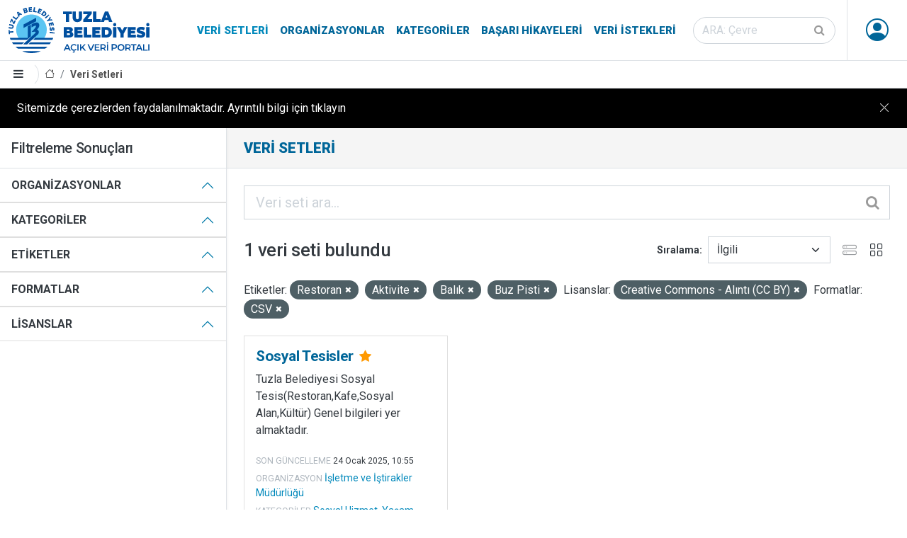

--- FILE ---
content_type: text/html; charset=utf-8
request_url: https://veri.tuzla.bel.tr/dataset/?tags=Restoran&tags=Aktivite&tags=Bal%C4%B1k&license_id=cc-by&res_format=CSV&tags=Buz+Pisti
body_size: 25659
content:

<!DOCTYPE html>

<html lang="tr" class="tuzla-theme pg_dataset_search sticky-footer">
<head>
	<meta charset="utf-8" />
	<meta name="generator" content="ckan 2.9.5" />
	<meta name="viewport" content="width=device-width, initial-scale=1.0">
	<title>Veri Setleri - Tuzla Belediyesi Açık Veri Portalı</title>
	<link rel="shortcut icon" href="/ico/favicon.ico"/>
		
		
	<link href="/webassets/ckanext-tuzla_theme/b7af1e14_tuzla_theme.css" rel="stylesheet"/>
	<script async src="https://www.googletagmanager.com/gtag/js?id=G-W33RMK6KZP"></script>
	<script>
		window.dataLayer = window.dataLayer || [];
		function gtag(){dataLayer.push(arguments);}
		gtag('js', new Date());
		gtag('config', 'G-W33RMK6KZP');
	</script>

	<script src="/js/cookie-info.js"></script>
	
	<script>
		const cookieInfo = new CookieInfo({
			body: 'Sitemizde çerezlerden faydalanılmaktadır. Ayrıntılı bilgi için tıklayın',
		});
	</script>



</head>
<body data-site-root="https://veri.tuzla.bel.tr/" data-locale-root="https://veri.tuzla.bel.tr/" >
		<header class="site-header sticky-top bg-white">
		
	<nav class="navbar navbar-expand-lg navbar-light py-0 border--bottom">
		<div class="container-fluid align-items-stretch pe-md-0">
			<a class="navbar-brand align-items-center d-flex" href="/"><img src="/img/logo.svg" alt="Tuzla Belediyesi Açık Veri Portalı" title="Tuzla Belediyesi Açık Veri Portalı" /></a>
			<button class="navbar-toggler" type="button" data-toggle="collapse" data-target="#navbarNavDropdown" data-bs-toggle="collapse" data-bs-target="#navbarNavDropdown" aria-controls="navbarNavDropdown" aria-expanded="false" aria-label="Toggle navigation">
				<span class="fa fa-bars fa-lg"></span>
			</button>
			<div class="collapse navbar-collapse align-items-stretch" id="navbarNavDropdown">
				
				<ul class="navbar-nav ms-auto mb-2 mb-lg-0 navbar-stretch">
					
  
  <li class="active"><a href="/dataset/">Veri Setleri</a></li><li><a href="/organization/">Organizasyonlar</a></li><li><a href="/group/">Kategoriler</a></li><li><a href="/showcase">Başarı Hikayeleri</a></li>

  
  <li><a href="/datarequest">Veri İstekleri</a></li>

				</ul>
				
				
				<form class="mb-2 mb-lg-0 mx-lg-3 form-stretch" action="/dataset/" method="get">
					<div class="input-group input-group-inside">
						<input id="field-sitewide-search" type="text" class="form-control rounded-pill" name="q" placeholder="ARA: Çevre" aria-label="Veri seti ara"/>
						<button class="btn" type="submit" aria-label="Gönder"><i class="fa fa-search"></i></button>
					</div>
				</form>
				

				

				<ul class="nav navbar-nav navbar-stretch ms--md-3">
					
						 
						 
						<li class="dropdown" data-module="me" data-me="">
							<a href="#" class="nav-avatar link-dark dropdown-toggle nocontent bg-anon" id="dropdownUser2" data-bs-toggle="dropdown" data-toggle="dropdown" aria-expanded="false">
								<i class="bi-person-circle"></i>
								
							</a>
							<ul class="dropdown-menu dropdown-menu-lg-end shadow">
						
								
    
								<li><a href="/user/login">Giriş</a></li>
								
								<li><a class="sub" href="/user/register">Kayıt ol</a></li>
								
								
    
    <li>
      <a href="/contact" title="İletişim">
        
           İletişim
        
      </a>
    </li>


							
								</ul>
							</li>
					


				</ul>
			</div>
		</div>
	</nav>

		
			<div class="toolbar d-flex position-relative pr-2 border-bottom border-top" role="navigation" aria-label="Sayfa işaretleri">
				
				<a class="btn border-end sidebar-trigger">
					<i class="fa fa-bars"></i>
				</a>
				
				
					
						<ol class="breadcrumb">
							
<li class="home"><a href="/" aria-label="Anasayfa"><i class="bi bi-house"></i><span> Anasayfa</span></a></li>
							
	<li class="active"><a href="/dataset/">Veri Setleri</a></li>

						</ol>
					
				
			</div>
		
		</header>
	
	<main class="d-flex flex-column">
			<div id="content" class="h-100 w-100 d-flex flex-column flex-grow-1">
				
					
						<div class="flash-messages">
							
								
							
						</div>
					

					
					
					<div class="row m-0 h-100 wrapper flex-grow-1">
						
						
							
								<aside class="secondary col-md-3 p-0 border-end d-flex flex-column overflow--hidden">
									
	<div class="filters">
		<h4 class="px-3 py-3 m-0 border-bottom">Filtreleme Sonuçları</h4>
		<div class="accordion accordion-flush" id="accordionFacets">
			
	<section class="accordion-item">
		<p class="accordion-header" id="facet_heading_1">
			<button class="accordion-button fw-bold bg-white text-body text-uppercase" type="button" data-toggle="collapse" data-target="#facet_collapse_1" data-bs-toggle="collapse" data-bs-target="#facet_collapse_1" aria-expanded="false" aria-controls="facet_collapse_1">
				Organizasyonlar
			</button>
		</p>
		
			<div id="facet_collapse_1" class="accordion-collapse collapse showw inn" aria-labelledby="facet_heading_1"><nav class="list-group list-group-flush" aria-label="Organizasyonlar">
					
						
						
						
						
						
						<a class="list-group-item list-group-item-action d-flex justify-content-between align-items-start " href="/dataset/?tags=Restoran&amp;tags=Aktivite&amp;tags=Bal%C4%B1k&amp;tags=Buz+Pisti&amp;license_id=cc-by&amp;res_format=CSV&amp;organization=isletme-ve-istirakler-mudurlugu" title="İşletme ve İştirakler Müdürlüğü">
							<span class="item-label pe-1">İşletme ve İştirakler Müdürlüğü</span>
							<span class="item-count badge bg-secondary rounded-pill">1</span>
						</a>
						
					
					
				</nav>
				<div class="module-footer">
					
					
					
				</div>
			</div></section>
			
	<section class="accordion-item">
		<p class="accordion-header" id="facet_heading_2">
			<button class="accordion-button fw-bold bg-white text-body text-uppercase" type="button" data-toggle="collapse" data-target="#facet_collapse_2" data-bs-toggle="collapse" data-bs-target="#facet_collapse_2" aria-expanded="false" aria-controls="facet_collapse_2">
				Kategoriler
			</button>
		</p>
		
			<div id="facet_collapse_2" class="accordion-collapse collapse showw inn" aria-labelledby="facet_heading_2"><nav class="list-group list-group-flush" aria-label="Kategoriler">
					
						
						
						
						
						
						<a class="list-group-item list-group-item-action d-flex justify-content-between align-items-start " href="/dataset/?tags=Restoran&amp;tags=Aktivite&amp;tags=Bal%C4%B1k&amp;tags=Buz+Pisti&amp;license_id=cc-by&amp;res_format=CSV&amp;groups=sosyal-hizmet" title="">
							<span class="item-label pe-1">Sosyal Hizmet</span>
							<span class="item-count badge bg-secondary rounded-pill">1</span>
						</a>
						
					
						
						
						
						
						
						<a class="list-group-item list-group-item-action d-flex justify-content-between align-items-start " href="/dataset/?tags=Restoran&amp;tags=Aktivite&amp;tags=Bal%C4%B1k&amp;tags=Buz+Pisti&amp;license_id=cc-by&amp;res_format=CSV&amp;groups=yasam" title="">
							<span class="item-label pe-1">Yaşam</span>
							<span class="item-count badge bg-secondary rounded-pill">1</span>
						</a>
						
					
					
				</nav>
				<div class="module-footer">
					
					
					
				</div>
			</div></section>
			
	<section class="accordion-item">
		<p class="accordion-header" id="facet_heading_3">
			<button class="accordion-button fw-bold bg-white text-body text-uppercase" type="button" data-toggle="collapse" data-target="#facet_collapse_3" data-bs-toggle="collapse" data-bs-target="#facet_collapse_3" aria-expanded="false" aria-controls="facet_collapse_3">
				Etiketler
			</button>
		</p>
		
			<div id="facet_collapse_3" class="accordion-collapse collapse showw inn" aria-labelledby="facet_heading_3"><nav class="list-group list-group-flush" aria-label="Etiketler">
					
						
						
						
						
						
						<a class="list-group-item list-group-item-action d-flex justify-content-between align-items-start  active" href="/dataset/?tags=Restoran&amp;tags=Bal%C4%B1k&amp;tags=Buz+Pisti&amp;license_id=cc-by&amp;res_format=CSV" title="">
							<span class="item-label pe-1">Aktivite</span>
							<span class="item-count badge bg-secondary rounded-pill">1</span>
						</a>
						
					
						
						
						
						
						
						<a class="list-group-item list-group-item-action d-flex justify-content-between align-items-start " href="/dataset/?tags=Restoran&amp;tags=Aktivite&amp;tags=Bal%C4%B1k&amp;tags=Buz+Pisti&amp;license_id=cc-by&amp;res_format=CSV&amp;tags=Aperatif" title="">
							<span class="item-label pe-1">Aperatif</span>
							<span class="item-count badge bg-secondary rounded-pill">1</span>
						</a>
						
					
						
						
						
						
						
						<a class="list-group-item list-group-item-action d-flex justify-content-between align-items-start  active" href="/dataset/?tags=Restoran&amp;tags=Aktivite&amp;tags=Buz+Pisti&amp;license_id=cc-by&amp;res_format=CSV" title="">
							<span class="item-label pe-1">Balık</span>
							<span class="item-count badge bg-secondary rounded-pill">1</span>
						</a>
						
					
						
						
						
						
						
						<a class="list-group-item list-group-item-action d-flex justify-content-between align-items-start " href="/dataset/?tags=Restoran&amp;tags=Aktivite&amp;tags=Bal%C4%B1k&amp;tags=Buz+Pisti&amp;license_id=cc-by&amp;res_format=CSV&amp;tags=Bowling" title="">
							<span class="item-label pe-1">Bowling</span>
							<span class="item-count badge bg-secondary rounded-pill">1</span>
						</a>
						
					
						
						
						
						
						
						<a class="list-group-item list-group-item-action d-flex justify-content-between align-items-start  active" href="/dataset/?tags=Restoran&amp;tags=Aktivite&amp;tags=Bal%C4%B1k&amp;license_id=cc-by&amp;res_format=CSV" title="">
							<span class="item-label pe-1">Buz Pisti</span>
							<span class="item-count badge bg-secondary rounded-pill">1</span>
						</a>
						
					
						
						
						
						
						
						<a class="list-group-item list-group-item-action d-flex justify-content-between align-items-start " href="/dataset/?tags=Restoran&amp;tags=Aktivite&amp;tags=Bal%C4%B1k&amp;tags=Buz+Pisti&amp;license_id=cc-by&amp;res_format=CSV&amp;tags=D%C3%B6ner" title="">
							<span class="item-label pe-1">Döner</span>
							<span class="item-count badge bg-secondary rounded-pill">1</span>
						</a>
						
					
						
						
						
						
						
						<a class="list-group-item list-group-item-action d-flex justify-content-between align-items-start " href="/dataset/?tags=Restoran&amp;tags=Aktivite&amp;tags=Bal%C4%B1k&amp;tags=Buz+Pisti&amp;license_id=cc-by&amp;res_format=CSV&amp;tags=D%C3%BC%C4%9F%C3%BCn" title="">
							<span class="item-label pe-1">Düğün</span>
							<span class="item-count badge bg-secondary rounded-pill">1</span>
						</a>
						
					
						
						
						
						
						
						<a class="list-group-item list-group-item-action d-flex justify-content-between align-items-start " href="/dataset/?tags=Restoran&amp;tags=Aktivite&amp;tags=Bal%C4%B1k&amp;tags=Buz+Pisti&amp;license_id=cc-by&amp;res_format=CSV&amp;tags=Hal%C4%B1+Saha" title="">
							<span class="item-label pe-1">Halı Saha</span>
							<span class="item-count badge bg-secondary rounded-pill">1</span>
						</a>
						
					
						
						
						
						
						
						<a class="list-group-item list-group-item-action d-flex justify-content-between align-items-start " href="/dataset/?tags=Restoran&amp;tags=Aktivite&amp;tags=Bal%C4%B1k&amp;tags=Buz+Pisti&amp;license_id=cc-by&amp;res_format=CSV&amp;tags=Izgara" title="">
							<span class="item-label pe-1">Izgara</span>
							<span class="item-count badge bg-secondary rounded-pill">1</span>
						</a>
						
					
						
						
						
						
						
						<a class="list-group-item list-group-item-action d-flex justify-content-between align-items-start " href="/dataset/?tags=Restoran&amp;tags=Aktivite&amp;tags=Bal%C4%B1k&amp;tags=Buz+Pisti&amp;license_id=cc-by&amp;res_format=CSV&amp;tags=%C4%B0%C3%A7ecek" title="">
							<span class="item-label pe-1">İçecek</span>
							<span class="item-count badge bg-secondary rounded-pill">1</span>
						</a>
						
					
					
				</nav>
				<div class="module-footer">
					
					
						<a href="/dataset/?tags=Restoran&amp;tags=Aktivite&amp;tags=Bal%C4%B1k&amp;tags=Buz+Pisti&amp;license_id=cc-by&amp;res_format=CSV&amp;_tags_limit=0" class="read-more">Tüm Etiketler</a>
					
					
				</div>
			</div></section>
			
	<section class="accordion-item">
		<p class="accordion-header" id="facet_heading_4">
			<button class="accordion-button fw-bold bg-white text-body text-uppercase" type="button" data-toggle="collapse" data-target="#facet_collapse_4" data-bs-toggle="collapse" data-bs-target="#facet_collapse_4" aria-expanded="false" aria-controls="facet_collapse_4">
				Formatlar
			</button>
		</p>
		
			<div id="facet_collapse_4" class="accordion-collapse collapse showw inn" aria-labelledby="facet_heading_4"><nav class="list-group list-group-flush" aria-label="Formatlar">
					
						
						
						
						
						
						<a class="list-group-item list-group-item-action d-flex justify-content-between align-items-start  active" href="/dataset/?tags=Restoran&amp;tags=Aktivite&amp;tags=Bal%C4%B1k&amp;tags=Buz+Pisti&amp;license_id=cc-by" title="">
							<span class="item-label pe-1">CSV</span>
							<span class="item-count badge bg-secondary rounded-pill">1</span>
						</a>
						
					
					
				</nav>
				<div class="module-footer">
					
					
					
				</div>
			</div></section>
			
	<section class="accordion-item">
		<p class="accordion-header" id="facet_heading_5">
			<button class="accordion-button fw-bold bg-white text-body text-uppercase" type="button" data-toggle="collapse" data-target="#facet_collapse_5" data-bs-toggle="collapse" data-bs-target="#facet_collapse_5" aria-expanded="false" aria-controls="facet_collapse_5">
				Lisanslar
			</button>
		</p>
		
			<div id="facet_collapse_5" class="accordion-collapse collapse showw inn" aria-labelledby="facet_heading_5"><nav class="list-group list-group-flush" aria-label="Lisanslar">
					
						
						
						
						
						
						<a class="list-group-item list-group-item-action d-flex justify-content-between align-items-start  active" href="/dataset/?tags=Restoran&amp;tags=Aktivite&amp;tags=Bal%C4%B1k&amp;tags=Buz+Pisti&amp;res_format=CSV" title="Creative Commons - Alıntı (CC BY)">
							<span class="item-label pe-1">Creative Commons - Alıntı (CC BY)</span>
							<span class="item-count badge bg-secondary rounded-pill">1</span>
						</a>
						
					
					
				</nav>
				<div class="module-footer">
					
					
					
				</div>
			</div></section>
			
		</div>
	</div>

								</aside>
							
						
							<div class="primary col p-0 p--3 p-lg--4" role="main">
								
									<div class="page-title">
										<div class="px-0 px-md-4 ">
											<h1 class="page-title-heading">Veri Setleri</h1>
											<div class="page-description"></div>
										</div>
									</div>
								
																
								
									<article class="page"><div class="page-content">
											
											
											
	
		
			
		
		







<form id="dataset-search-form" class="search-form" method="get" data-module="select-switch">

	
		<div class="input-group input-group-lg input-group-inside mb-4">
			<input aria-label="Veri seti ara..." id="field-giant-search" type="text" class="form-control" name="q" value="" autocomplete="off" placeholder="Veri seti ara...">
			
			<button class="btn" type="submit" value="search" aria-label="Gönder">
				<i class="fa fa-search"></i>
			</button>
			
		</div>
	

	
		<span>
  
  

  
  
  
  <input type="hidden" name="tags" value="Restoran" />
  
  
  
  
  
  <input type="hidden" name="tags" value="Aktivite" />
  
  
  
  
  
  <input type="hidden" name="tags" value="Balık" />
  
  
  
  
  
  <input type="hidden" name="tags" value="Buz Pisti" />
  
  
  
  
  
  <input type="hidden" name="license_id" value="cc-by" />
  
  
  
  
  
  <input type="hidden" name="res_format" value="CSV" />
  
  
  
  </span>
	

	<div class="row justify-content-between align-items-center">
		
			
				<h1 class="col-auto">

  
  
  
  

1 veri seti bulundu</h1>
			
		
		
			
				<div class="form-group control-order-by col-auto d-flex align-items-center">
					<label for="field-order-by">Sıralama</label>
					<select id="field-order-by" name="sort" class="form-control form-select">
						
							
								<option value="score desc, metadata_modified desc" selected="selected">İlgili</option>
							
						
							
								<option value="title_string asc">İsme Göre Artan</option>
							
						
							
								<option value="title_string desc">İsme Göre Azalan</option>
							
						
							
								<option value="metadata_modified desc">Son Güncelleme</option>
							
						
							
								<option value="views_total desc">Popüler</option>
							
						
					</select>
					
					
					<div class="js-view-switcher d-flex">
						<button type="button" class="view-list btn btn-square opacity-50"><i class="bi-hdd-stack"></i></button>
						<button type="button" class="view-grid btn btn-square"><i class="bi-grid"></i></button>
					</div>
				</div>
			
		
	</div>

	
		
			<div class="filter-list mb-4">
				
					
					<span class="facet">Etiketler:</span>
					
						<span class="filtered pill">Restoran
							<a href="/dataset/?tags=Aktivite&amp;tags=Bal%C4%B1k&amp;tags=Buz+Pisti&amp;license_id=cc-by&amp;res_format=CSV" class="remove" title="Kaldır"><i class="fa fa-times"></i></a>
						</span>
					
						<span class="filtered pill">Aktivite
							<a href="/dataset/?tags=Restoran&amp;tags=Bal%C4%B1k&amp;tags=Buz+Pisti&amp;license_id=cc-by&amp;res_format=CSV" class="remove" title="Kaldır"><i class="fa fa-times"></i></a>
						</span>
					
						<span class="filtered pill">Balık
							<a href="/dataset/?tags=Restoran&amp;tags=Aktivite&amp;tags=Buz+Pisti&amp;license_id=cc-by&amp;res_format=CSV" class="remove" title="Kaldır"><i class="fa fa-times"></i></a>
						</span>
					
						<span class="filtered pill">Buz Pisti
							<a href="/dataset/?tags=Restoran&amp;tags=Aktivite&amp;tags=Bal%C4%B1k&amp;license_id=cc-by&amp;res_format=CSV" class="remove" title="Kaldır"><i class="fa fa-times"></i></a>
						</span>
					
				
					
					<span class="facet">Lisanslar:</span>
					
						<span class="filtered pill">Creative Commons - Alıntı (CC BY)
							<a href="/dataset/?tags=Restoran&amp;tags=Aktivite&amp;tags=Bal%C4%B1k&amp;tags=Buz+Pisti&amp;res_format=CSV" class="remove" title="Kaldır"><i class="fa fa-times"></i></a>
						</span>
					
				
					
					<span class="facet">Formatlar:</span>
					
						<span class="filtered pill">CSV
							<a href="/dataset/?tags=Restoran&amp;tags=Aktivite&amp;tags=Bal%C4%B1k&amp;tags=Buz+Pisti&amp;license_id=cc-by" class="remove" title="Kaldır"><i class="fa fa-times"></i></a>
						</span>
					
				
			</div>
		
	

</form>




	
	
		






	<ul class="js-view-dataset-switch dataset-grid">
		
			

	








	<li class="dataset-item col ">
		<div class="card h-100">
			<div class="card-body position-relative">
				
				
					<h4 class="dataset-heading brand-title mt-0">
						
						
						
						<a href="/dataset/sosyal-tesisler" class="stretched-link">
						</a>
						Sosyal Tesisler
						
						<small class="mx-1">

<i class="fa fa-star text-warning" title="377 son görüntülenme Popüler"></i>
</small>
						<span class="small">
							
							
							
						</span>
					</h4>
				
				
				
					
						
						<div class="text-break">Tuzla Belediyesi Sosyal Tesis(Restoran,Kafe,Sosyal Alan,Kültür) Genel bilgileri yer almaktadır.</div>
					
				
			</div>
			<div class="px-3 pb-3 dataset-metadata flex-wrap align-items-center">
				
				<div class="d-flex align-items-center">
					<div class="small pt-1 dataset-meta-margin">
						<small class="dataset-metadata-label text-muted text-uppercase lh-1">Son güncelleme</small>
						<span class="small dataset-meta-margin">
<span class="automatic-local-datetime" data-datetime="2025-01-24T10:55:54+0000">
    Ocak 24, 2025, 10:55 (UTC)
</span></span>
					</div>
				</div>
				<div class="small pt-1 dataset-meta-margin"><small class="dataset-metadata-label text-muted text-uppercase lh-1">Organizasyon</small>
				
					<a href="/organization/isletme-ve-istirakler-mudurlugu">
					İşletme ve İştirakler Müdürlüğü
					</a>
				
				
				</div>
				<div class="small pt-1 dataset-meta-margin"><small class="dataset-metadata-label text-muted text-uppercase lh-1">Kategoriler</small> 
					
						<a href="/group/sosyal-hizmet">Sosyal Hizmet</a>, 
					
						<a href="/group/yasam">Yaşam</a>
					
				</div>
				
			</div>
			<div class="card-footer">
				<div class="d-flex align-items-center">
					
						<div class="pe-2" title="Görüntülenme"><i class="fa fa-eye"></i> 
						377
						</div>
					
					
						
						
						
							
								<ul class="dataset-resources list-unstyled">
									

										
											<li>
												<a href="/dataset/sosyal-tesisler" class="badge badge-default" data-format="csv">CSV</a>
											</li>
										

										
											
										
											
											<li style="opacity: 0.75">
												<a href="/dataset/sosyal-tesisler" class="badge badge-default" data-format="tsv">TSV</a>
											</li>
											
										
											
											<li style="opacity: 0.75">
												<a href="/dataset/sosyal-tesisler" class="badge badge-default" data-format="json">JSON</a>
											</li>
											
										
											
											<li style="opacity: 0.75">
												<a href="/dataset/sosyal-tesisler" class="badge badge-default" data-format="xml">XML</a>
											</li>
											
										
											
											<li style="opacity: 0.75">
												<a href="/dataset/sosyal-tesisler" class="badge badge-default" data-format="api">API</a>
											</li>
											
										

									
								</ul>
							
						
					
				</div>
			</div>
		</div>
	</li>

		
	</ul>

		
	

	
		
	

										</div>
									</article>
								
							</div>
						
					</div>
				
			</div>
		</main>
		<footer class="bg-brand theme-dark">
	<div class="py-1 container-fluid navbar-dark navbar-expand-lg d-flex flex-column flex-lg--row align-items-center justify-content-between">
		<ul class="navbar-nav nav align-items-center justify-content-center">
			<li class="nav-item"><a class="nav-link p-2 p-lg-3 text-white" href="/pdf/acik-veri-stratejisi.pdf" target="_blank">Açık Veri Stratejisi</a></li>
			<li class="nav-item"><a class="nav-link p-2 p-lg-3 text-white" href="https://maraton.tuzla.bel.tr" target="_blank">Veri Maratonu</a></li>
			<li class="nav-item"><a class="nav-link p-2 p-lg-3 text-white" href="/pages/open-data-dictionary">Açık Veri Sözlüğü</a></li>
			<li class="nav-item"><a class="nav-link p-2 p-lg-3 text-white" href="/pages/partners">Paydaşlar</a></li>
			<li class="nav-item"><a class="nav-link p-2 p-lg-3 text-white" href="/pages/faq">Sık Sorulan Sorular</a></li>
			<li class="nav-item"><a class="nav-link p-2 p-lg-3 text-white" href="/pages/about-us">Hakkımızda</a></li>
			<li class="nav-item"><a class="nav-link p-2 p-lg-3 text-white" href="/contact">İletişim</a></li>
		</ul>
		<div class="d-flex flex-column flex-lg-row text-center">
			<ul class="list-unstyled d-flex fs-2">
			<li><a href="https://www.tuzla.bel.tr" target="_blank" class="d-block p-2 px-lg-3 bi bi-house-fill"></a></li>
			<li><a href="https://twitter.com/tuzlabelediyesi" target="_blank" class="d-block p-2 px-lg-3 bi bi-twitter"></a></li>
			<li><a href="https://www.facebook.com/tuzlabelediyesi" target="_blank" class="d-block p-2 px-lg-3 bi bi-facebook"></a></li>
			<li><a href="https://www.instagram.com/tuzlabelediyesi" target="_blank" class="d-block p-2 px-lg-3 bi bi-instagram"></a></li>
			<li><a href="https://www.youtube.com/channel/UC1MH5E75aaug2BtZYyYZG1Q" target="_blank" class="d-block p-2 px-lg-3 bi bi-youtube"></a></li>
			<li><a href="https://www.tiktok.com/@tuzlabelediyesi" target="_blank" class="d-block p-2 px-lg-3 bi bi-tiktok"></a></li>
			<li><a href="https://wa.me/9005309190906" target="_blank" class="d-block p-2 px-lg-3 bi bi-whatsapp"></a></li>
			</ul>
		</div>
		<ul class="navbar-nav nav align-items-center justify-content-center small">
			<li class="nav-item"><a class="nav-link p-2 p-lg-3 text-white" href="/pages/license">Lisans</a></li>
			<li class="nav-item"><a class="nav-link p-2 p-lg-3 text-white" href="/pages/terms-of-use">Kullanım Koşulları</a></li>
			<li class="nav-item"><a class="nav-link p-2 p-lg-3 text-white" href="/pages/clarification-text">Aydınlatma Metni</a></li>
		</ul>
		<div class="d-flex flex-column flex-lg-row text-center">
			<div class="p-2 p-lg-3 small text-white">© 2026 Tuzla Belediyesi Açık Veri Portalı</div>
		</div>
	</div>
</footer>
	
	
	
	
		
	
	
	

		
	<script src="/webassets/vendor/27799926_jquery.js" type="text/javascript"></script>
<script src="/webassets/vendor/9e73c5a3_vendor.js" type="text/javascript"></script>
<script src="/webassets/vendor/b9d13152_bootstrap.js" type="text/javascript"></script>
<script src="/webassets/base/2a4120c5_main.js" type="text/javascript"></script>
<script src="/webassets/base/0207e4b8_ckan.js" type="text/javascript"></script>
<script src="/webassets/base/61cf553c_tracking.js" type="text/javascript"></script>
<script src="/webassets/ckanext-tuzla_theme/c315e0b1_tederga.js" type="text/javascript"></script>
</body>
</html>

--- FILE ---
content_type: text/css; charset=utf-8
request_url: https://veri.tuzla.bel.tr/webassets/ckanext-tuzla_theme/b7af1e14_tuzla_theme.css
body_size: 302904
content:
@charset "UTF-8";@import url("https://fonts.googleapis.com/css2?family=Roboto:ital,wght@0,100;0,300;0,400;0,500;0,700;0,900;1,100;1,300;1,400;1,500;1,700;1,900&display=swap&subset=latin-ext&version=18");@import url("https://cdn.jsdelivr.net/npm/bootstrap-icons@1.8.1/font/bootstrap-icons.css");:root{--bs-blue:#206b82;--bs-indigo:#30f;--bs-purple:#60f;--bs-pink:#d63384;--bs-red:#c00;--bs-orange:#f70;--bs-yellow:#f90;--bs-green:#4a0;--bs-teal:#0c9;--bs-cyan:#0cc;--bs-white:#fff;--bs-gray:#6c757d;--bs-gray-dark:#343a40;--bs-gray-100:#f8f9fa;--bs-gray-200:#e9ecef;--bs-gray-300:#dee2e6;--bs-gray-400:#ced4da;--bs-gray-500:#adb5bd;--bs-gray-600:#6c757d;--bs-gray-700:#495057;--bs-gray-800:#343a40;--bs-gray-900:#212529;--bs-primary:#08b;--bs-secondary:#6c757d;--bs-success:#4a0;--bs-info:#60f;--bs-warning:#f90;--bs-danger:#c00;--bs-light:#e9ecef;--bs-dark:#212529;--bs-primary-rgb:0,136,187;--bs-secondary-rgb:108,117,125;--bs-success-rgb:68,170,0;--bs-info-rgb:102,0,255;--bs-warning-rgb:255,153,0;--bs-danger-rgb:204,0,0;--bs-light-rgb:233,236,239;--bs-dark-rgb:33,37,41;--bs-white-rgb:255,255,255;--bs-black-rgb:0,0,0;--bs-body-color-rgb:52,58,64;--bs-body-bg-rgb:255,255,255;--bs-font-sans-serif:Roboto,system-ui,-apple-system,"Segoe UI",Roboto,"Helvetica Neue",Arial,"Noto Sans","Liberation Sans",sans-serif,"Apple Color Emoji","Segoe UI Emoji","Segoe UI Symbol","Noto Color Emoji";--bs-font-monospace:SFMono-Regular,Menlo,Monaco,Consolas,"Liberation Mono","Courier New",monospace;--bs-gradient:linear-gradient(180deg,hsla(0,0%,100%,.15),hsla(0,0%,100%,0));--bs-body-font-family:var(--bs-font-sans-serif);--bs-body-font-size:1rem;--bs-body-font-weight:400;--bs-body-line-height:1.5;--bs-body-color:#343a40;--bs-body-bg:#fff}*,:after,:before{-webkit-box-sizing:border-box;box-sizing:border-box}@media (prefers-reduced-motion:no-preference){:root{scroll-behavior:smooth}}body{-webkit-text-size-adjust:100%;-webkit-tap-highlight-color:rgba(0,0,0,0);background-color:var(--bs-body-bg);color:var(--bs-body-color);font-family:var(--bs-body-font-family);font-size:var(--bs-body-font-size);font-weight:var(--bs-body-font-weight);line-height:var(--bs-body-line-height);margin:0;text-align:var(--bs-body-text-align)}hr{background-color:currentColor;border:0;color:inherit;margin:1rem 0;opacity:.25}hr:not([size]){height:1px}.h1,.h2,.h3,.h4,.h5,.h6,.page-title-heading,h1,h2,h3,h4,h5,h6{font-weight:500;line-height:1.2;margin-bottom:.5rem;margin-top:0}.h1,h1{font-size:calc(1.2875rem + .45vw)}@media (min-width:1200px){.h1,h1{font-size:1.625rem}}.h2,h2{font-size:calc(1.275rem + .3vw)}@media (min-width:1200px){.h2,h2{font-size:1.5rem}}.h3,h3{font-size:calc(1.2625rem + .15vw)}@media (min-width:1200px){.h3,h3{font-size:1.375rem}}.h4,.page-title-heading,h4{font-size:1.25rem}.h5,h5{font-size:1.125rem}.h6,h6{font-size:1rem}p{margin-bottom:1rem;margin-top:0}abbr[data-bs-original-title],abbr[title]{cursor:help;-webkit-text-decoration:underline dotted;text-decoration:underline dotted;-webkit-text-decoration-skip-ink:none;text-decoration-skip-ink:none}address{font-style:normal;line-height:inherit;margin-bottom:1rem}ol,ul{padding-left:2rem}dl,ol,ul{margin-bottom:1rem;margin-top:0}ol ol,ol ul,ul ol,ul ul{margin-bottom:0}dt{font-weight:700}dd{margin-bottom:.5rem;margin-left:0}blockquote{margin:0 0 1rem}b,strong{font-weight:bolder}.small,small{font-size:.875em}.mark,mark{background-color:#fcf8e3;padding:.2em}sub,sup{font-size:.75em;line-height:0;position:relative;vertical-align:baseline}sub{bottom:-.25em}sup{top:-.5em}a{color:#08b;text-decoration:none}a:hover{color:#006d96;text-decoration:underline}a:not([href]):not([class]),a:not([href]):not([class]):hover{color:inherit;text-decoration:none}code,kbd,pre,samp{direction:ltr;font-family:var(--bs-font-monospace);font-size:1em;unicode-bidi:bidi-override}pre{display:block;font-size:.875em;margin-bottom:1rem;margin-top:0;overflow:auto}pre code{color:inherit;font-size:inherit;word-break:normal}code{word-wrap:break-word;color:#d63384;font-size:.875em}a>code{color:inherit}kbd{background-color:#212529;border-radius:0;color:#fff;font-size:.875em;padding:.2rem .4rem}kbd kbd{font-size:1em;font-weight:700;padding:0}figure{margin:0 0 1rem}img,svg{vertical-align:middle}table{border-collapse:collapse;caption-side:bottom}caption{color:#adb5bd;padding-bottom:.5rem;padding-top:.5rem;text-align:left}th{text-align:inherit;text-align:-webkit-match-parent}tbody,td,tfoot,th,thead,tr{border:0 solid;border-color:inherit}label{display:inline-block}button{border-radius:0}button:focus:not(:focus-visible){outline:0}button,input,optgroup,select,textarea{font-family:inherit;font-size:inherit;line-height:inherit;margin:0}button,select{text-transform:none}[role=button]{cursor:pointer}select{word-wrap:normal}select:disabled{opacity:1}[list]::-webkit-calendar-picker-indicator{display:none}[type=button],[type=reset],[type=submit],button{-webkit-appearance:button}[type=button]:not(:disabled),[type=reset]:not(:disabled),[type=submit]:not(:disabled),button:not(:disabled){cursor:pointer}::-moz-focus-inner{border-style:none;padding:0}textarea{resize:vertical}fieldset{border:0;margin:0;min-width:0;padding:0}legend{float:left;font-size:calc(1.275rem + .3vw);line-height:inherit;margin-bottom:.5rem;padding:0;width:100%}@media (min-width:1200px){legend{font-size:1.5rem}}legend+*{clear:left}::-webkit-datetime-edit-day-field,::-webkit-datetime-edit-fields-wrapper,::-webkit-datetime-edit-hour-field,::-webkit-datetime-edit-minute,::-webkit-datetime-edit-month-field,::-webkit-datetime-edit-text,::-webkit-datetime-edit-year-field{padding:0}::-webkit-inner-spin-button{height:auto}[type=search]{-webkit-appearance:textfield;outline-offset:-2px}::-webkit-search-decoration{-webkit-appearance:none}::-webkit-color-swatch-wrapper{padding:0}::file-selector-button{font:inherit}::-webkit-file-upload-button{-webkit-appearance:button;font:inherit}output{display:inline-block}iframe{border:0}summary{cursor:pointer;display:list-item}progress{vertical-align:baseline}[hidden]{display:none!important}.lead{font-size:1.25rem;font-weight:300}.display-1{font-size:calc(1.575rem + 3.9vw);font-weight:300;line-height:1.2}@media (min-width:1200px){.display-1{font-size:4.5rem}}.display-2{font-size:calc(1.525rem + 3.3vw);font-weight:300;line-height:1.2}@media (min-width:1200px){.display-2{font-size:4rem}}.display-3{font-size:calc(1.475rem + 2.7vw);font-weight:300;line-height:1.2}@media (min-width:1200px){.display-3{font-size:3.5rem}}.display-4{font-size:calc(1.425rem + 2.1vw);font-weight:300;line-height:1.2}@media (min-width:1200px){.display-4{font-size:3rem}}.display-5{font-size:calc(1.375rem + 1.5vw);font-weight:300;line-height:1.2}@media (min-width:1200px){.display-5{font-size:2.5rem}}.display-6{font-size:calc(1.325rem + .9vw);font-weight:300;line-height:1.2}@media (min-width:1200px){.display-6{font-size:2rem}}.list-inline,.list-unstyled{list-style:none;margin-bottom:0;padding-left:0}.list-inline-item,.list-inline>li{display:inline-block}.list-inline-item:not(:last-child),.list-inline>li:not(:last-child){margin-right:.5rem}.initialism{font-size:.875em;text-transform:uppercase}.blockquote{font-size:1.25rem;margin-bottom:1rem}.blockquote>:last-child{margin-bottom:0}.blockquote-footer{color:#6c757d;font-size:.875em;margin-bottom:1rem;margin-top:-1rem}.blockquote-footer:before{content:"— "}.img-fluid,.img-thumbnail{height:auto;max-width:100%}.img-thumbnail{background-color:#fff;border:1px solid #dee2e6;border-radius:0;padding:.25rem}.figure{display:inline-block}.figure-img{line-height:1;margin-bottom:.5rem}.figure-caption{color:#6c757d;font-size:.875em}.container,.container-fluid,.container-lg,.container-md,.container-sm,.container-xl,.container-xxl{margin-left:auto;margin-right:auto;padding-left:var(--bs-gutter-x,.75rem);padding-right:var(--bs-gutter-x,.75rem);width:100%}@media (min-width:576px){.container,.container-sm{max-width:748px}}@media (min-width:768px){.container,.container-md,.container-sm{max-width:768px}}@media (min-width:1200px){.container,.container-lg,.container-md,.container-sm{max-width:1100px}}@media (min-width:1400px){.container,.container-lg,.container-md,.container-sm,.container-xl{max-width:1300px}}@media (min-width:1900px){.container,.container-lg,.container-md,.container-sm,.container-xl,.container-xxl{max-width:1400px}}.basic-grid,.dataset-grid,.home-datasets,.media-grid,.row{--bs-gutter-x:1.5rem;--bs-gutter-y:0;display:-webkit-box;display:flex;flex-wrap:wrap;margin-left:calc(var(--bs-gutter-x)*-.5);margin-right:calc(var(--bs-gutter-x)*-.5);margin-top:calc(var(--bs-gutter-y)*-1)}.basic-grid>*,.dataset-grid>*,.home-datasets>*,.media-grid>*,.row>*{flex-shrink:0;margin-top:var(--bs-gutter-y);max-width:100%;padding-left:calc(var(--bs-gutter-x)*.5);padding-right:calc(var(--bs-gutter-x)*.5);width:100%}.col{-webkit-box-flex:1;flex:1 0 0%}.row-cols-auto>*{-webkit-box-flex:0;flex:0 0 auto;width:auto}.dataset-grid>*,.home-datasets>*,.media-grid>*,.row-cols-1>*{-webkit-box-flex:0;flex:0 0 auto;width:100%}.row-cols-2>*{width:50%}.row-cols-2>*,.row-cols-3>*{-webkit-box-flex:0;flex:0 0 auto}.row-cols-3>*{width:33.3333333333%}.row-cols-4>*{width:25%}.row-cols-4>*,.row-cols-5>*{-webkit-box-flex:0;flex:0 0 auto}.row-cols-5>*{width:20%}.row-cols-6>*{width:16.6666666667%}.col-auto,.row-cols-6>*{-webkit-box-flex:0;flex:0 0 auto}.col-auto{width:auto}.col-1{width:8.33333333%}.col-1,.col-2{-webkit-box-flex:0;flex:0 0 auto}.col-2{width:16.66666667%}.col-3{width:25%}.col-3,.col-4{-webkit-box-flex:0;flex:0 0 auto}.col-4{width:33.33333333%}.col-5{width:41.66666667%}.col-5,.col-6{-webkit-box-flex:0;flex:0 0 auto}.col-6{width:50%}.col-7{width:58.33333333%}.col-7,.col-8{-webkit-box-flex:0;flex:0 0 auto}.col-8{width:66.66666667%}.col-9{width:75%}.col-10,.col-9{-webkit-box-flex:0;flex:0 0 auto}.col-10{width:83.33333333%}.col-11{width:91.66666667%}.col-11,.col-12{-webkit-box-flex:0;flex:0 0 auto}.col-12{width:100%}.offset-1{margin-left:8.33333333%}.offset-2{margin-left:16.66666667%}.offset-3{margin-left:25%}.offset-4{margin-left:33.33333333%}.offset-5{margin-left:41.66666667%}.offset-6{margin-left:50%}.offset-7{margin-left:58.33333333%}.offset-8{margin-left:66.66666667%}.offset-9{margin-left:75%}.offset-10{margin-left:83.33333333%}.offset-11{margin-left:91.66666667%}.g-0,.gx-0{--bs-gutter-x:0}.g-0,.gy-0{--bs-gutter-y:0}.g-1,.gx-1{--bs-gutter-x:0.25rem}.g-1,.gy-1{--bs-gutter-y:0.25rem}.g-2,.gx-2{--bs-gutter-x:0.5rem}.g-2,.gy-2{--bs-gutter-y:0.5rem}.g-3,.gx-3{--bs-gutter-x:1rem}.g-3,.gy-3{--bs-gutter-y:1rem}.g-4,.gx-4{--bs-gutter-x:1.5rem}.g-4,.gy-4{--bs-gutter-y:1.5rem}.g-5,.gx-5{--bs-gutter-x:3rem}.g-5,.gy-5{--bs-gutter-y:3rem}@media (min-width:576px){.col-sm{-webkit-box-flex:1;flex:1 0 0%}.row-cols-sm-auto>*{-webkit-box-flex:0;flex:0 0 auto;width:auto}.row-cols-sm-1>*{-webkit-box-flex:0;flex:0 0 auto;width:100%}.dataset-grid>*,.home-datasets>*,.media-grid>*,.row-cols-sm-2>*{-webkit-box-flex:0;flex:0 0 auto;width:50%}.row-cols-sm-3>*{-webkit-box-flex:0;flex:0 0 auto;width:33.3333333333%}.row-cols-sm-4>*{-webkit-box-flex:0;flex:0 0 auto;width:25%}.row-cols-sm-5>*{-webkit-box-flex:0;flex:0 0 auto;width:20%}.row-cols-sm-6>*{width:16.6666666667%}.col-sm-auto,.row-cols-sm-6>*{-webkit-box-flex:0;flex:0 0 auto}.col-sm-auto{width:auto}.col-sm-1{width:8.33333333%}.col-sm-1,.col-sm-2{-webkit-box-flex:0;flex:0 0 auto}.col-sm-2{width:16.66666667%}.col-sm-3{width:25%}.col-sm-3,.col-sm-4{-webkit-box-flex:0;flex:0 0 auto}.col-sm-4{width:33.33333333%}.col-sm-5{width:41.66666667%}.col-sm-5,.col-sm-6{-webkit-box-flex:0;flex:0 0 auto}.col-sm-6{width:50%}.col-sm-7{width:58.33333333%}.col-sm-7,.col-sm-8{-webkit-box-flex:0;flex:0 0 auto}.col-sm-8{width:66.66666667%}.col-sm-9{width:75%}.col-sm-10,.col-sm-9{-webkit-box-flex:0;flex:0 0 auto}.col-sm-10{width:83.33333333%}.col-sm-11{width:91.66666667%}.col-sm-11,.col-sm-12{-webkit-box-flex:0;flex:0 0 auto}.col-sm-12{width:100%}.offset-sm-0{margin-left:0}.offset-sm-1{margin-left:8.33333333%}.offset-sm-2{margin-left:16.66666667%}.offset-sm-3{margin-left:25%}.offset-sm-4{margin-left:33.33333333%}.offset-sm-5{margin-left:41.66666667%}.offset-sm-6{margin-left:50%}.offset-sm-7{margin-left:58.33333333%}.offset-sm-8{margin-left:66.66666667%}.offset-sm-9{margin-left:75%}.offset-sm-10{margin-left:83.33333333%}.offset-sm-11{margin-left:91.66666667%}.g-sm-0,.gx-sm-0{--bs-gutter-x:0}.g-sm-0,.gy-sm-0{--bs-gutter-y:0}.g-sm-1,.gx-sm-1{--bs-gutter-x:0.25rem}.g-sm-1,.gy-sm-1{--bs-gutter-y:0.25rem}.g-sm-2,.gx-sm-2{--bs-gutter-x:0.5rem}.g-sm-2,.gy-sm-2{--bs-gutter-y:0.5rem}.g-sm-3,.gx-sm-3{--bs-gutter-x:1rem}.g-sm-3,.gy-sm-3{--bs-gutter-y:1rem}.g-sm-4,.gx-sm-4{--bs-gutter-x:1.5rem}.g-sm-4,.gy-sm-4{--bs-gutter-y:1.5rem}.g-sm-5,.gx-sm-5{--bs-gutter-x:3rem}.g-sm-5,.gy-sm-5{--bs-gutter-y:3rem}}@media (min-width:768px){.col-md{-webkit-box-flex:1;flex:1 0 0%}.row-cols-md-auto>*{-webkit-box-flex:0;flex:0 0 auto;width:auto}.row-cols-md-1>*{-webkit-box-flex:0;flex:0 0 auto;width:100%}.row-cols-md-2>*{-webkit-box-flex:0;flex:0 0 auto;width:50%}.row-cols-md-3>*{-webkit-box-flex:0;flex:0 0 auto;width:33.3333333333%}.row-cols-md-4>*{-webkit-box-flex:0;flex:0 0 auto;width:25%}.row-cols-md-5>*{-webkit-box-flex:0;flex:0 0 auto;width:20%}.row-cols-md-6>*{width:16.6666666667%}.col-md-auto,.row-cols-md-6>*{-webkit-box-flex:0;flex:0 0 auto}.col-md-auto{width:auto}.col-md-1{width:8.33333333%}.col-md-1,.col-md-2{-webkit-box-flex:0;flex:0 0 auto}.col-md-2{width:16.66666667%}.col-md-3{width:25%}.col-md-3,.col-md-4{-webkit-box-flex:0;flex:0 0 auto}.col-md-4{width:33.33333333%}.col-md-5{width:41.66666667%}.col-md-5,.col-md-6{-webkit-box-flex:0;flex:0 0 auto}.col-md-6{width:50%}.col-md-7{width:58.33333333%}.col-md-7,.col-md-8{-webkit-box-flex:0;flex:0 0 auto}.col-md-8{width:66.66666667%}.col-md-9{width:75%}.col-md-10,.col-md-9{-webkit-box-flex:0;flex:0 0 auto}.col-md-10{width:83.33333333%}.col-md-11{width:91.66666667%}.col-md-11,.col-md-12{-webkit-box-flex:0;flex:0 0 auto}.col-md-12{width:100%}.offset-md-0{margin-left:0}.offset-md-1{margin-left:8.33333333%}.offset-md-2{margin-left:16.66666667%}.offset-md-3{margin-left:25%}.offset-md-4{margin-left:33.33333333%}.offset-md-5{margin-left:41.66666667%}.offset-md-6{margin-left:50%}.offset-md-7{margin-left:58.33333333%}.offset-md-8{margin-left:66.66666667%}.offset-md-9{margin-left:75%}.offset-md-10{margin-left:83.33333333%}.offset-md-11{margin-left:91.66666667%}.g-md-0,.gx-md-0{--bs-gutter-x:0}.g-md-0,.gy-md-0{--bs-gutter-y:0}.g-md-1,.gx-md-1{--bs-gutter-x:0.25rem}.g-md-1,.gy-md-1{--bs-gutter-y:0.25rem}.g-md-2,.gx-md-2{--bs-gutter-x:0.5rem}.g-md-2,.gy-md-2{--bs-gutter-y:0.5rem}.g-md-3,.gx-md-3{--bs-gutter-x:1rem}.g-md-3,.gy-md-3{--bs-gutter-y:1rem}.g-md-4,.gx-md-4{--bs-gutter-x:1.5rem}.g-md-4,.gy-md-4{--bs-gutter-y:1.5rem}.g-md-5,.gx-md-5{--bs-gutter-x:3rem}.g-md-5,.gy-md-5{--bs-gutter-y:3rem}}@media (min-width:1200px){.col-lg{-webkit-box-flex:1;flex:1 0 0%}.row-cols-lg-auto>*{-webkit-box-flex:0;flex:0 0 auto;width:auto}.row-cols-lg-1>*{-webkit-box-flex:0;flex:0 0 auto;width:100%}.row-cols-lg-2>*{-webkit-box-flex:0;flex:0 0 auto;width:50%}.dataset-grid>*,.home-datasets>*,.media-grid>*,.row-cols-lg-3>*{-webkit-box-flex:0;flex:0 0 auto;width:33.3333333333%}.row-cols-lg-4>*{-webkit-box-flex:0;flex:0 0 auto;width:25%}.row-cols-lg-5>*{-webkit-box-flex:0;flex:0 0 auto;width:20%}.row-cols-lg-6>*{width:16.6666666667%}.col-lg-auto,.row-cols-lg-6>*{-webkit-box-flex:0;flex:0 0 auto}.col-lg-auto{width:auto}.col-lg-1{width:8.33333333%}.col-lg-1,.col-lg-2{-webkit-box-flex:0;flex:0 0 auto}.col-lg-2{width:16.66666667%}.col-lg-3{width:25%}.col-lg-3,.col-lg-4{-webkit-box-flex:0;flex:0 0 auto}.col-lg-4{width:33.33333333%}.col-lg-5{width:41.66666667%}.col-lg-5,.col-lg-6{-webkit-box-flex:0;flex:0 0 auto}.col-lg-6{width:50%}.col-lg-7{width:58.33333333%}.col-lg-7,.col-lg-8{-webkit-box-flex:0;flex:0 0 auto}.col-lg-8{width:66.66666667%}.col-lg-9{width:75%}.col-lg-10,.col-lg-9{-webkit-box-flex:0;flex:0 0 auto}.col-lg-10{width:83.33333333%}.col-lg-11{width:91.66666667%}.col-lg-11,.col-lg-12{-webkit-box-flex:0;flex:0 0 auto}.col-lg-12{width:100%}.offset-lg-0{margin-left:0}.offset-lg-1{margin-left:8.33333333%}.offset-lg-2{margin-left:16.66666667%}.offset-lg-3{margin-left:25%}.offset-lg-4{margin-left:33.33333333%}.offset-lg-5{margin-left:41.66666667%}.offset-lg-6{margin-left:50%}.offset-lg-7{margin-left:58.33333333%}.offset-lg-8{margin-left:66.66666667%}.offset-lg-9{margin-left:75%}.offset-lg-10{margin-left:83.33333333%}.offset-lg-11{margin-left:91.66666667%}.g-lg-0,.gx-lg-0{--bs-gutter-x:0}.g-lg-0,.gy-lg-0{--bs-gutter-y:0}.g-lg-1,.gx-lg-1{--bs-gutter-x:0.25rem}.g-lg-1,.gy-lg-1{--bs-gutter-y:0.25rem}.g-lg-2,.gx-lg-2{--bs-gutter-x:0.5rem}.g-lg-2,.gy-lg-2{--bs-gutter-y:0.5rem}.g-lg-3,.gx-lg-3{--bs-gutter-x:1rem}.g-lg-3,.gy-lg-3{--bs-gutter-y:1rem}.g-lg-4,.gx-lg-4{--bs-gutter-x:1.5rem}.g-lg-4,.gy-lg-4{--bs-gutter-y:1.5rem}.g-lg-5,.gx-lg-5{--bs-gutter-x:3rem}.g-lg-5,.gy-lg-5{--bs-gutter-y:3rem}}@media (min-width:1400px){.col-xl{-webkit-box-flex:1;flex:1 0 0%}.row-cols-xl-auto>*{-webkit-box-flex:0;flex:0 0 auto;width:auto}.row-cols-xl-1>*{-webkit-box-flex:0;flex:0 0 auto;width:100%}.row-cols-xl-2>*{-webkit-box-flex:0;flex:0 0 auto;width:50%}.dataset-grid>*,.home-datasets>*,.row-cols-xl-3>*{-webkit-box-flex:0;flex:0 0 auto;width:33.3333333333%}.media-grid>*,.row-cols-xl-4>*{-webkit-box-flex:0;flex:0 0 auto;width:25%}.row-cols-xl-5>*{-webkit-box-flex:0;flex:0 0 auto;width:20%}.row-cols-xl-6>*{width:16.6666666667%}.col-xl-auto,.row-cols-xl-6>*{-webkit-box-flex:0;flex:0 0 auto}.col-xl-auto{width:auto}.col-xl-1{width:8.33333333%}.col-xl-1,.col-xl-2{-webkit-box-flex:0;flex:0 0 auto}.col-xl-2{width:16.66666667%}.col-xl-3{width:25%}.col-xl-3,.col-xl-4{-webkit-box-flex:0;flex:0 0 auto}.col-xl-4{width:33.33333333%}.col-xl-5{width:41.66666667%}.col-xl-5,.col-xl-6{-webkit-box-flex:0;flex:0 0 auto}.col-xl-6{width:50%}.col-xl-7{width:58.33333333%}.col-xl-7,.col-xl-8{-webkit-box-flex:0;flex:0 0 auto}.col-xl-8{width:66.66666667%}.col-xl-9{width:75%}.col-xl-10,.col-xl-9{-webkit-box-flex:0;flex:0 0 auto}.col-xl-10{width:83.33333333%}.col-xl-11{width:91.66666667%}.col-xl-11,.col-xl-12{-webkit-box-flex:0;flex:0 0 auto}.col-xl-12{width:100%}.offset-xl-0{margin-left:0}.offset-xl-1{margin-left:8.33333333%}.offset-xl-2{margin-left:16.66666667%}.offset-xl-3{margin-left:25%}.offset-xl-4{margin-left:33.33333333%}.offset-xl-5{margin-left:41.66666667%}.offset-xl-6{margin-left:50%}.offset-xl-7{margin-left:58.33333333%}.offset-xl-8{margin-left:66.66666667%}.offset-xl-9{margin-left:75%}.offset-xl-10{margin-left:83.33333333%}.offset-xl-11{margin-left:91.66666667%}.g-xl-0,.gx-xl-0{--bs-gutter-x:0}.g-xl-0,.gy-xl-0{--bs-gutter-y:0}.g-xl-1,.gx-xl-1{--bs-gutter-x:0.25rem}.g-xl-1,.gy-xl-1{--bs-gutter-y:0.25rem}.g-xl-2,.gx-xl-2{--bs-gutter-x:0.5rem}.g-xl-2,.gy-xl-2{--bs-gutter-y:0.5rem}.g-xl-3,.gx-xl-3{--bs-gutter-x:1rem}.g-xl-3,.gy-xl-3{--bs-gutter-y:1rem}.g-xl-4,.gx-xl-4{--bs-gutter-x:1.5rem}.g-xl-4,.gy-xl-4{--bs-gutter-y:1.5rem}.g-xl-5,.gx-xl-5{--bs-gutter-x:3rem}.g-xl-5,.gy-xl-5{--bs-gutter-y:3rem}}@media (min-width:1900px){.col-xxl{-webkit-box-flex:1;flex:1 0 0%}.row-cols-xxl-auto>*{-webkit-box-flex:0;flex:0 0 auto;width:auto}.row-cols-xxl-1>*{-webkit-box-flex:0;flex:0 0 auto;width:100%}.row-cols-xxl-2>*{-webkit-box-flex:0;flex:0 0 auto;width:50%}.home-datasets>*,.row-cols-xxl-3>*{-webkit-box-flex:0;flex:0 0 auto;width:33.3333333333%}.dataset-grid>*,.media-grid>*,.row-cols-xxl-4>*{-webkit-box-flex:0;flex:0 0 auto;width:25%}.row-cols-xxl-5>*{-webkit-box-flex:0;flex:0 0 auto;width:20%}.row-cols-xxl-6>*{width:16.6666666667%}.col-xxl-auto,.row-cols-xxl-6>*{-webkit-box-flex:0;flex:0 0 auto}.col-xxl-auto{width:auto}.col-xxl-1{width:8.33333333%}.col-xxl-1,.col-xxl-2{-webkit-box-flex:0;flex:0 0 auto}.col-xxl-2{width:16.66666667%}.col-xxl-3{width:25%}.col-xxl-3,.col-xxl-4{-webkit-box-flex:0;flex:0 0 auto}.col-xxl-4{width:33.33333333%}.col-xxl-5{width:41.66666667%}.col-xxl-5,.col-xxl-6{-webkit-box-flex:0;flex:0 0 auto}.col-xxl-6{width:50%}.col-xxl-7{width:58.33333333%}.col-xxl-7,.col-xxl-8{-webkit-box-flex:0;flex:0 0 auto}.col-xxl-8{width:66.66666667%}.col-xxl-9{width:75%}.col-xxl-10,.col-xxl-9{-webkit-box-flex:0;flex:0 0 auto}.col-xxl-10{width:83.33333333%}.col-xxl-11{width:91.66666667%}.col-xxl-11,.col-xxl-12{-webkit-box-flex:0;flex:0 0 auto}.col-xxl-12{width:100%}.offset-xxl-0{margin-left:0}.offset-xxl-1{margin-left:8.33333333%}.offset-xxl-2{margin-left:16.66666667%}.offset-xxl-3{margin-left:25%}.offset-xxl-4{margin-left:33.33333333%}.offset-xxl-5{margin-left:41.66666667%}.offset-xxl-6{margin-left:50%}.offset-xxl-7{margin-left:58.33333333%}.offset-xxl-8{margin-left:66.66666667%}.offset-xxl-9{margin-left:75%}.offset-xxl-10{margin-left:83.33333333%}.offset-xxl-11{margin-left:91.66666667%}.g-xxl-0,.gx-xxl-0{--bs-gutter-x:0}.g-xxl-0,.gy-xxl-0{--bs-gutter-y:0}.g-xxl-1,.gx-xxl-1{--bs-gutter-x:0.25rem}.g-xxl-1,.gy-xxl-1{--bs-gutter-y:0.25rem}.g-xxl-2,.gx-xxl-2{--bs-gutter-x:0.5rem}.g-xxl-2,.gy-xxl-2{--bs-gutter-y:0.5rem}.g-xxl-3,.gx-xxl-3{--bs-gutter-x:1rem}.g-xxl-3,.gy-xxl-3{--bs-gutter-y:1rem}.g-xxl-4,.gx-xxl-4{--bs-gutter-x:1.5rem}.g-xxl-4,.gy-xxl-4{--bs-gutter-y:1.5rem}.g-xxl-5,.gx-xxl-5{--bs-gutter-x:3rem}.g-xxl-5,.gy-xxl-5{--bs-gutter-y:3rem}}.table{--bs-table-bg:transparent;--bs-table-accent-bg:transparent;--bs-table-striped-color:#343a40;--bs-table-striped-bg:rgba(0,0,0,.02);--bs-table-active-color:#343a40;--bs-table-active-bg:rgba(0,0,0,.1);--bs-table-hover-color:#343a40;--bs-table-hover-bg:rgba(0,0,0,.075);border-color:#dee2e6;color:#343a40;margin-bottom:1rem;vertical-align:top;width:100%}.table>:not(caption)>*>*{background-color:var(--bs-table-bg);border-bottom-width:1px;-webkit-box-shadow:inset 0 0 0 9999px var(--bs-table-accent-bg);box-shadow:inset 0 0 0 9999px var(--bs-table-accent-bg);padding:.5rem}.table>tbody{vertical-align:inherit}.table>thead{vertical-align:bottom}.table>:not(:first-child){border-top:2px solid}.caption-top{caption-side:top}.table-sm>:not(caption)>*>*{padding:.25rem}.table-bordered>:not(caption)>*{border-width:1px 0}.table-bordered>:not(caption)>*>*{border-width:0 1px}.table-borderless>:not(caption)>*>*{border-bottom-width:0}.table-borderless>:not(:first-child){border-top-width:0}.table-striped>tbody>tr:nth-of-type(odd)>*{--bs-table-accent-bg:var(--bs-table-striped-bg);color:var(--bs-table-striped-color)}.table-active{--bs-table-accent-bg:var(--bs-table-active-bg);color:var(--bs-table-active-color)}.table-hover>tbody>tr:hover>*{--bs-table-accent-bg:var(--bs-table-hover-bg);color:var(--bs-table-hover-color)}.table-primary{--bs-table-bg:#cce7f1;--bs-table-striped-bg:#c8e2ec;--bs-table-striped-color:#000;--bs-table-active-bg:#b8d0d9;--bs-table-active-color:#000;--bs-table-hover-bg:#bdd6df;--bs-table-hover-color:#000;border-color:#b8d0d9;color:#000}.table-secondary{--bs-table-bg:#e2e3e5;--bs-table-striped-bg:#dddee0;--bs-table-striped-color:#000;--bs-table-active-bg:#cbccce;--bs-table-active-color:#000;--bs-table-hover-bg:#d1d2d4;--bs-table-hover-color:#000;border-color:#cbccce;color:#000}.table-success{--bs-table-bg:#daeecc;--bs-table-striped-bg:#d6e9c8;--bs-table-striped-color:#000;--bs-table-active-bg:#c4d6b8;--bs-table-active-color:#000;--bs-table-hover-bg:#cadcbd;--bs-table-hover-color:#000;border-color:#c4d6b8;color:#000}.table-info{--bs-table-bg:#e0ccff;--bs-table-striped-bg:#dcc8fa;--bs-table-striped-color:#000;--bs-table-active-bg:#cab8e6;--bs-table-active-color:#000;--bs-table-hover-bg:#cfbdec;--bs-table-hover-color:#000;border-color:#cab8e6;color:#000}.table-warning{--bs-table-bg:#ffebcc;--bs-table-striped-bg:#fae6c8;--bs-table-striped-color:#000;--bs-table-active-bg:#e6d4b8;--bs-table-active-color:#000;--bs-table-hover-bg:#ecd9bd;--bs-table-hover-color:#000;border-color:#e6d4b8;color:#000}.table-danger{--bs-table-bg:#f5cccc;--bs-table-striped-bg:#f0c8c8;--bs-table-striped-color:#000;--bs-table-active-bg:#ddb8b8;--bs-table-active-color:#000;--bs-table-hover-bg:#e3bdbd;--bs-table-hover-color:#000;border-color:#ddb8b8;color:#000}.table-light{--bs-table-bg:#e9ecef;--bs-table-striped-bg:#e4e7ea;--bs-table-striped-color:#000;--bs-table-active-bg:#d2d4d7;--bs-table-active-color:#000;--bs-table-hover-bg:#d8dadd;--bs-table-hover-color:#000;border-color:#d2d4d7;color:#000}.table-dark{--bs-table-bg:#212529;--bs-table-striped-bg:#25292d;--bs-table-striped-color:#fff;--bs-table-active-bg:#373b3e;--bs-table-active-color:#fff;--bs-table-hover-bg:#323539;--bs-table-hover-color:#fff;border-color:#373b3e;color:#fff}.table-responsive{-webkit-overflow-scrolling:touch;overflow-x:auto}@media (max-width:575.98px){.table-responsive-sm{-webkit-overflow-scrolling:touch;overflow-x:auto}}@media (max-width:767.98px){.table-responsive-md{-webkit-overflow-scrolling:touch;overflow-x:auto}}@media (max-width:1199.98px){.table-responsive-lg{-webkit-overflow-scrolling:touch;overflow-x:auto}}@media (max-width:1399.98px){.table-responsive-xl{-webkit-overflow-scrolling:touch;overflow-x:auto}}@media (max-width:1899.98px){.table-responsive-xxl{-webkit-overflow-scrolling:touch;overflow-x:auto}}.form-label{margin-bottom:.5rem}.col-form-label{font-size:inherit;line-height:1.5;margin-bottom:0;padding-bottom:calc(.375rem + 1px);padding-top:calc(.375rem + 1px)}.col-form-label-lg{font-size:1.25rem;padding-bottom:calc(.5rem + 1px);padding-top:calc(.5rem + 1px)}.col-form-label-sm{font-size:.875rem;padding-bottom:calc(.25rem + 1px);padding-top:calc(.25rem + 1px)}.form-text{color:#adb5bd;font-size:.875em;margin-top:.25rem}.form-control{-webkit-appearance:none;-moz-appearance:none;appearance:none;background-clip:padding-box;background-color:#fff;border:1px solid #ced4da;border-radius:0;color:#343a40;display:block;font-size:1rem;font-weight:400;line-height:1.5;padding:.375rem .75rem;-webkit-transition:border-color .15s ease-in-out,-webkit-box-shadow .15s ease-in-out;transition:border-color .15s ease-in-out,-webkit-box-shadow .15s ease-in-out;transition:border-color .15s ease-in-out,box-shadow .15s ease-in-out;transition:border-color .15s ease-in-out,box-shadow .15s ease-in-out,-webkit-box-shadow .15s ease-in-out;width:100%}@media (prefers-reduced-motion:reduce){.form-control{-webkit-transition:none;transition:none}}.form-control[type=file]{overflow:hidden}.form-control[type=file]:not(:disabled):not([readonly]){cursor:pointer}.form-control:focus{background-color:#fff;border-color:#80c4dd;-webkit-box-shadow:0 0 0 0 rgba(0,136,187,.25);box-shadow:0 0 0 0 rgba(0,136,187,.25);color:#343a40;outline:0}.form-control::-webkit-date-and-time-value{height:1.5em}.form-control::-webkit-input-placeholder{color:#ced4da;opacity:1}.form-control::-moz-placeholder{color:#ced4da;opacity:1}.form-control::placeholder{color:#ced4da;opacity:1}.form-control:disabled,.form-control[readonly]{background-color:#f8f9fa;border-color:#e9ecef;opacity:1}.form-control::file-selector-button{-webkit-margin-end:.75rem;background-color:#e9ecef;border:0 solid;border-color:inherit;border-inline-end-width:1px;border-radius:0;color:#343a40;margin:-.375rem -.75rem;margin-inline-end:.75rem;padding:.375rem .75rem;pointer-events:none;-webkit-transition:color .15s ease-in-out,background-color .15s ease-in-out,border-color .15s ease-in-out,-webkit-box-shadow .15s ease-in-out;transition:color .15s ease-in-out,background-color .15s ease-in-out,border-color .15s ease-in-out,-webkit-box-shadow .15s ease-in-out;transition:color .15s ease-in-out,background-color .15s ease-in-out,border-color .15s ease-in-out,box-shadow .15s ease-in-out;transition:color .15s ease-in-out,background-color .15s ease-in-out,border-color .15s ease-in-out,box-shadow .15s ease-in-out,-webkit-box-shadow .15s ease-in-out}@media (prefers-reduced-motion:reduce){.form-control::-webkit-file-upload-button{-webkit-transition:none;transition:none}.form-control::file-selector-button{-webkit-transition:none;transition:none}}.form-control:hover:not(:disabled):not([readonly])::file-selector-button{background-color:#dde0e3}.form-control::-webkit-file-upload-button{-webkit-margin-end:.75rem;background-color:#e9ecef;border:0 solid;border-color:inherit;border-inline-end-width:1px;border-radius:0;color:#343a40;margin:-.375rem -.75rem;margin-inline-end:.75rem;padding:.375rem .75rem;pointer-events:none;-webkit-transition:color .15s ease-in-out,background-color .15s ease-in-out,border-color .15s ease-in-out,-webkit-box-shadow .15s ease-in-out;transition:color .15s ease-in-out,background-color .15s ease-in-out,border-color .15s ease-in-out,-webkit-box-shadow .15s ease-in-out;transition:color .15s ease-in-out,background-color .15s ease-in-out,border-color .15s ease-in-out,box-shadow .15s ease-in-out;transition:color .15s ease-in-out,background-color .15s ease-in-out,border-color .15s ease-in-out,box-shadow .15s ease-in-out,-webkit-box-shadow .15s ease-in-out}@media (prefers-reduced-motion:reduce){.form-control::-webkit-file-upload-button{-webkit-transition:none;transition:none}}.form-control:hover:not(:disabled):not([readonly])::-webkit-file-upload-button{background-color:#dde0e3}.form-control-plaintext{background-color:transparent;border:solid transparent;border-width:1px 0;color:#343a40;display:block;line-height:1.5;margin-bottom:0;padding:.375rem 0;width:100%}.form-control-plaintext.form-control-lg,.form-control-plaintext.form-control-sm{padding-left:0;padding-right:0}.form-control-sm{border-radius:0;font-size:.875rem;min-height:calc(1.5em + .5rem + 2px);padding:.25rem .5rem}.form-control-sm::file-selector-button{-webkit-margin-end:.5rem;margin:-.25rem -.5rem;margin-inline-end:.5rem;padding:.25rem .5rem}.form-control-sm::-webkit-file-upload-button{-webkit-margin-end:.5rem;margin:-.25rem -.5rem;margin-inline-end:.5rem;padding:.25rem .5rem}.form-control-lg{border-radius:0;font-size:1.25rem;min-height:calc(1.5em + 1rem + 2px);padding:.5rem 1rem}.form-control-lg::file-selector-button{-webkit-margin-end:1rem;margin:-.5rem -1rem;margin-inline-end:1rem;padding:.5rem 1rem}.form-control-lg::-webkit-file-upload-button{-webkit-margin-end:1rem;margin:-.5rem -1rem;margin-inline-end:1rem;padding:.5rem 1rem}textarea.form-control{min-height:calc(1.5em + .75rem + 2px)}textarea.form-control-sm{min-height:calc(1.5em + .5rem + 2px)}textarea.form-control-lg{min-height:calc(1.5em + 1rem + 2px)}.form-control-color{height:auto;padding:.375rem;width:3rem}.form-control-color:not(:disabled):not([readonly]){cursor:pointer}.form-control-color::-moz-color-swatch{border-radius:0;height:1.5em}.form-control-color::-webkit-color-swatch{border-radius:0;height:1.5em}.form-select{-moz-padding-start:calc(.75rem - 3px);-webkit-appearance:none;-moz-appearance:none;appearance:none;background-color:#fff;background-image:url("data:image/svg+xml;charset=utf-8,%3Csvg xmlns='http://www.w3.org/2000/svg' viewBox='0 0 16 16'%3E%3Cpath fill='none' stroke='%23343a40' stroke-linecap='round' stroke-linejoin='round' stroke-width='2' d='m2 5 6 6 6-6'/%3E%3C/svg%3E");background-position:right .75rem center;background-repeat:no-repeat;background-size:16px 12px;border:1px solid #ced4da;border-radius:0;color:#343a40;display:block;font-size:1rem;font-weight:400;line-height:1.5;padding:.375rem 2.25rem .375rem .75rem;-webkit-transition:border-color .15s ease-in-out,-webkit-box-shadow .15s ease-in-out;transition:border-color .15s ease-in-out,-webkit-box-shadow .15s ease-in-out;transition:border-color .15s ease-in-out,box-shadow .15s ease-in-out;transition:border-color .15s ease-in-out,box-shadow .15s ease-in-out,-webkit-box-shadow .15s ease-in-out;width:100%}@media (prefers-reduced-motion:reduce){.form-select{-webkit-transition:none;transition:none}}.form-select:focus{border-color:#80c4dd;-webkit-box-shadow:0 0 0 0 rgba(0,136,187,.25);box-shadow:0 0 0 0 rgba(0,136,187,.25);outline:0}.form-select[multiple],.form-select[size]:not([size="1"]){background-image:none;padding-right:.75rem}.form-select:disabled{background-color:#e9ecef;border-color:#e9ecef}.form-select:-moz-focusring{color:transparent;text-shadow:0 0 0 #343a40}.form-select-sm{border-radius:0;font-size:.875rem;padding-bottom:.25rem;padding-left:.5rem;padding-top:.25rem}.form-select-lg{border-radius:0;font-size:1.25rem;padding-bottom:.5rem;padding-left:1rem;padding-top:.5rem}.form-check{display:block;margin-bottom:.125rem;min-height:1.5rem;padding-left:1.5em}.form-check .form-check-input{float:left;margin-left:-1.5em}.form-check-input{-webkit-appearance:none;-moz-appearance:none;appearance:none;background-color:#fff;background-position:50%;background-repeat:no-repeat;background-size:contain;border:1px solid rgba(0,0,0,.25);height:1em;margin-top:.25em;-webkit-print-color-adjust:exact;print-color-adjust:exact;vertical-align:top;width:1em}.form-check-input[type=checkbox]{border-radius:.25em}.form-check-input[type=radio]{border-radius:50%}.form-check-input:active{-webkit-filter:brightness(90%);filter:brightness(90%)}.form-check-input:focus{border-color:#80c4dd;-webkit-box-shadow:0 0 0 0 rgba(0,136,187,.25);box-shadow:0 0 0 0 rgba(0,136,187,.25);outline:0}.form-check-input:checked{background-color:#08b;border-color:#08b}.form-check-input:checked[type=checkbox]{background-image:url("data:image/svg+xml;charset=utf-8,%3Csvg xmlns='http://www.w3.org/2000/svg' viewBox='0 0 20 20'%3E%3Cpath fill='none' stroke='%23fff' stroke-linecap='round' stroke-linejoin='round' stroke-width='3' d='m6 10 3 3 6-6'/%3E%3C/svg%3E")}.form-check-input:checked[type=radio]{background-image:url("data:image/svg+xml;charset=utf-8,%3Csvg xmlns='http://www.w3.org/2000/svg' viewBox='-4 -4 8 8'%3E%3Ccircle r='2' fill='%23fff'/%3E%3C/svg%3E")}.form-check-input[type=checkbox]:indeterminate{background-color:#08b;background-image:url("data:image/svg+xml;charset=utf-8,%3Csvg xmlns='http://www.w3.org/2000/svg' viewBox='0 0 20 20'%3E%3Cpath fill='none' stroke='%23fff' stroke-linecap='round' stroke-linejoin='round' stroke-width='3' d='M6 10h8'/%3E%3C/svg%3E");border-color:#08b}.form-check-input:disabled{-webkit-filter:none;filter:none;opacity:.5;pointer-events:none}.form-check-input:disabled~.form-check-label,.form-check-input[disabled]~.form-check-label{opacity:.5}.form-switch{padding-left:2.5em}.form-switch .form-check-input{background-image:url("data:image/svg+xml;charset=utf-8,%3Csvg xmlns='http://www.w3.org/2000/svg' viewBox='-4 -4 8 8'%3E%3Ccircle r='3' fill='rgba(0, 0, 0, 0.25)'/%3E%3C/svg%3E");background-position:0;border-radius:2em;margin-left:-2.5em;-webkit-transition:background-position .15s ease-in-out;transition:background-position .15s ease-in-out;width:2em}@media (prefers-reduced-motion:reduce){.form-switch .form-check-input{-webkit-transition:none;transition:none}}.form-switch .form-check-input:focus{background-image:url("data:image/svg+xml;charset=utf-8,%3Csvg xmlns='http://www.w3.org/2000/svg' viewBox='-4 -4 8 8'%3E%3Ccircle r='3' fill='%2380c4dd'/%3E%3C/svg%3E")}.form-switch .form-check-input:checked{background-image:url("data:image/svg+xml;charset=utf-8,%3Csvg xmlns='http://www.w3.org/2000/svg' viewBox='-4 -4 8 8'%3E%3Ccircle r='3' fill='%23fff'/%3E%3C/svg%3E");background-position:100%}.form-check-inline{display:inline-block;margin-right:1rem}.btn-check{clip:rect(0,0,0,0);pointer-events:none;position:absolute}.btn-check:disabled+.btn,.btn-check[disabled]+.btn{-webkit-filter:none;filter:none;opacity:.65;pointer-events:none}.form-range{-webkit-appearance:none;-moz-appearance:none;appearance:none;background-color:transparent;height:1rem;padding:0;width:100%}.form-range:focus{outline:0}.form-range:focus::-webkit-slider-thumb{-webkit-box-shadow:0 0 0 1px #fff,0 0 0 0 rgba(0,136,187,.25);box-shadow:0 0 0 1px #fff,0 0 0 0 rgba(0,136,187,.25)}.form-range:focus::-moz-range-thumb{box-shadow:0 0 0 1px #fff,0 0 0 0 rgba(0,136,187,.25)}.form-range::-moz-focus-outer{border:0}.form-range::-webkit-slider-thumb{-webkit-appearance:none;appearance:none;background-color:#08b;border:0;border-radius:1rem;height:1rem;margin-top:-.25rem;-webkit-transition:background-color .15s ease-in-out,border-color .15s ease-in-out,-webkit-box-shadow .15s ease-in-out;transition:background-color .15s ease-in-out,border-color .15s ease-in-out,-webkit-box-shadow .15s ease-in-out;transition:background-color .15s ease-in-out,border-color .15s ease-in-out,box-shadow .15s ease-in-out;transition:background-color .15s ease-in-out,border-color .15s ease-in-out,box-shadow .15s ease-in-out,-webkit-box-shadow .15s ease-in-out;width:1rem}@media (prefers-reduced-motion:reduce){.form-range::-webkit-slider-thumb{-webkit-transition:none;transition:none}}.form-range::-webkit-slider-thumb:active{background-color:#b3dbeb}.form-range::-webkit-slider-runnable-track{background-color:#dee2e6;border-color:transparent;border-radius:1rem;color:transparent;cursor:pointer;height:.5rem;width:100%}.form-range::-moz-range-thumb{-moz-appearance:none;appearance:none;background-color:#08b;border:0;border-radius:1rem;height:1rem;-moz-transition:background-color .15s ease-in-out,border-color .15s ease-in-out,box-shadow .15s ease-in-out;transition:background-color .15s ease-in-out,border-color .15s ease-in-out,box-shadow .15s ease-in-out;width:1rem}@media (prefers-reduced-motion:reduce){.form-range::-moz-range-thumb{-moz-transition:none;transition:none}}.form-range::-moz-range-thumb:active{background-color:#b3dbeb}.form-range::-moz-range-track{background-color:#dee2e6;border-color:transparent;border-radius:1rem;color:transparent;cursor:pointer;height:.5rem;width:100%}.form-range:disabled{pointer-events:none}.form-range:disabled::-webkit-slider-thumb{background-color:#adb5bd}.form-range:disabled::-moz-range-thumb{background-color:#adb5bd}.form-floating{position:relative}.form-floating>.form-control,.form-floating>.form-select{height:calc(3.5rem + 2px);line-height:1.25}.form-floating>label{border:1px solid transparent;height:100%;left:0;padding:1rem .75rem;pointer-events:none;position:absolute;top:0;-webkit-transform-origin:0 0;transform-origin:0 0;-webkit-transition:opacity .1s ease-in-out,-webkit-transform .1s ease-in-out;transition:opacity .1s ease-in-out,-webkit-transform .1s ease-in-out;transition:opacity .1s ease-in-out,transform .1s ease-in-out;transition:opacity .1s ease-in-out,transform .1s ease-in-out,-webkit-transform .1s ease-in-out}@media (prefers-reduced-motion:reduce){.form-floating>label{-webkit-transition:none;transition:none}}.form-floating>.form-control{padding:1rem .75rem}.form-floating>.form-control::-webkit-input-placeholder{color:transparent}.form-floating>.form-control::-moz-placeholder{color:transparent}.form-floating>.form-control::placeholder{color:transparent}.form-floating>.form-control:not(:-moz-placeholder-shown){padding-bottom:.625rem;padding-top:1.625rem}.form-floating>.form-control:focus,.form-floating>.form-control:not(:placeholder-shown){padding-bottom:.625rem;padding-top:1.625rem}.form-floating>.form-control:-webkit-autofill{padding-bottom:.625rem;padding-top:1.625rem}.form-floating>.form-select{padding-bottom:.625rem;padding-top:1.625rem}.form-floating>.form-control:not(:-moz-placeholder-shown)~label{opacity:.65;transform:scale(.85) translateY(-.5rem) translateX(.15rem)}.form-floating>.form-control:focus~label,.form-floating>.form-control:not(:placeholder-shown)~label,.form-floating>.form-select~label{opacity:.65;-webkit-transform:scale(.85) translateY(-.5rem) translateX(.15rem);transform:scale(.85) translateY(-.5rem) translateX(.15rem)}.form-floating>.form-control:-webkit-autofill~label{opacity:.65;-webkit-transform:scale(.85) translateY(-.5rem) translateX(.15rem);transform:scale(.85) translateY(-.5rem) translateX(.15rem)}.input-group{-webkit-box-align:stretch;align-items:stretch;display:-webkit-box;display:flex;flex-wrap:wrap;position:relative;width:100%}.input-group>.form-control,.input-group>.form-select{-webkit-box-flex:1;flex:1 1 auto;min-width:0;position:relative;width:1%}.input-group>.form-control:focus,.input-group>.form-select:focus{z-index:3}.input-group .btn{position:relative;z-index:2}.input-group .btn:focus{z-index:3}.input-group-text{-webkit-box-align:center;align-items:center;background-color:#e9ecef;border:1px solid #ced4da;border-radius:0;color:#343a40;display:-webkit-box;display:flex;font-size:1rem;font-weight:400;line-height:1.5;padding:.375rem .75rem;text-align:center;white-space:nowrap}.input-group-lg>.btn,.input-group-lg>.form-control,.input-group-lg>.form-select,.input-group-lg>.input-group-text{border-radius:0;font-size:1.25rem;padding:.5rem 1rem}.input-group-sm>.btn,.input-group-sm>.form-control,.input-group-sm>.form-select,.input-group-sm>.input-group-text{border-radius:0;font-size:.875rem;padding:.25rem .5rem}.input-group-lg>.form-select,.input-group-sm>.form-select{padding-right:3rem}.input-group.has-validation>.dropdown-toggle:nth-last-child(n+4),.input-group.has-validation>:nth-last-child(n+3):not(.dropdown-toggle):not(.dropdown-menu),.input-group:not(.has-validation)>.dropdown-toggle:nth-last-child(n+3),.input-group:not(.has-validation)>:not(:last-child):not(.dropdown-toggle):not(.dropdown-menu){border-bottom-right-radius:0;border-top-right-radius:0}.input-group>:not(:first-child):not(.dropdown-menu):not(.valid-tooltip):not(.valid-feedback):not(.invalid-tooltip):not(.invalid-feedback){border-bottom-left-radius:0;border-top-left-radius:0;margin-left:-1px}.valid-feedback{color:#4a0;display:none;font-size:.875em;margin-top:.25rem;width:100%}.valid-tooltip{background-color:rgba(68,170,0,.9);border-radius:0;color:#fff;display:none;font-size:.875rem;margin-top:.1rem;max-width:100%;padding:.25rem .5rem;position:absolute;top:100%;z-index:5}.is-valid~.valid-feedback,.is-valid~.valid-tooltip,.was-validated :valid~.valid-feedback,.was-validated :valid~.valid-tooltip{display:block}.form-control.is-valid,.was-validated .form-control:valid{background-image:url("data:image/svg+xml;charset=utf-8,%3Csvg xmlns='http://www.w3.org/2000/svg' viewBox='0 0 8 8'%3E%3Cpath fill='%234a0' d='M2.3 6.73.6 4.53c-.4-1.04.46-1.4 1.1-.8l1.1 1.4 3.4-3.8c.6-.63 1.6-.27 1.2.7l-4 4.6c-.43.5-.8.4-1.1.1z'/%3E%3C/svg%3E");background-position:right calc(.375em + .1875rem) center;background-repeat:no-repeat;background-size:calc(.75em + .375rem) calc(.75em + .375rem);border-color:#4a0;padding-right:calc(1.5em + .75rem)}.form-control.is-valid:focus,.was-validated .form-control:valid:focus{border-color:#4a0;-webkit-box-shadow:0 0 0 0 rgba(68,170,0,.25);box-shadow:0 0 0 0 rgba(68,170,0,.25)}.was-validated textarea.form-control:valid,textarea.form-control.is-valid{background-position:top calc(.375em + .1875rem) right calc(.375em + .1875rem);padding-right:calc(1.5em + .75rem)}.form-select.is-valid,.was-validated .form-select:valid{border-color:#4a0}.form-select.is-valid:not([multiple]):not([size]),.form-select.is-valid:not([multiple])[size="1"],.was-validated .form-select:valid:not([multiple]):not([size]),.was-validated .form-select:valid:not([multiple])[size="1"]{background-image:url("data:image/svg+xml;charset=utf-8,%3Csvg xmlns='http://www.w3.org/2000/svg' viewBox='0 0 16 16'%3E%3Cpath fill='none' stroke='%23343a40' stroke-linecap='round' stroke-linejoin='round' stroke-width='2' d='m2 5 6 6 6-6'/%3E%3C/svg%3E"),url("data:image/svg+xml;charset=utf-8,%3Csvg xmlns='http://www.w3.org/2000/svg' viewBox='0 0 8 8'%3E%3Cpath fill='%234a0' d='M2.3 6.73.6 4.53c-.4-1.04.46-1.4 1.1-.8l1.1 1.4 3.4-3.8c.6-.63 1.6-.27 1.2.7l-4 4.6c-.43.5-.8.4-1.1.1z'/%3E%3C/svg%3E");background-position:right .75rem center,center right 2.25rem;background-size:16px 12px,calc(.75em + .375rem) calc(.75em + .375rem);padding-right:4.125rem}.form-select.is-valid:focus,.was-validated .form-select:valid:focus{border-color:#4a0;-webkit-box-shadow:0 0 0 0 rgba(68,170,0,.25);box-shadow:0 0 0 0 rgba(68,170,0,.25)}.form-check-input.is-valid,.was-validated .form-check-input:valid{border-color:#4a0}.form-check-input.is-valid:checked,.was-validated .form-check-input:valid:checked{background-color:#4a0}.form-check-input.is-valid:focus,.was-validated .form-check-input:valid:focus{-webkit-box-shadow:0 0 0 0 rgba(68,170,0,.25);box-shadow:0 0 0 0 rgba(68,170,0,.25)}.form-check-input.is-valid~.form-check-label,.was-validated .form-check-input:valid~.form-check-label{color:#4a0}.form-check-inline .form-check-input~.valid-feedback{margin-left:.5em}.input-group .form-control.is-valid,.input-group .form-select.is-valid,.was-validated .input-group .form-control:valid,.was-validated .input-group .form-select:valid{z-index:1}.input-group .form-control.is-valid:focus,.input-group .form-select.is-valid:focus,.was-validated .input-group .form-control:valid:focus,.was-validated .input-group .form-select:valid:focus{z-index:3}.invalid-feedback{color:#c00;display:none;font-size:.875em;margin-top:.25rem;width:100%}.invalid-tooltip{background-color:rgba(204,0,0,.9);border-radius:0;color:#fff;display:none;font-size:.875rem;margin-top:.1rem;max-width:100%;padding:.25rem .5rem;position:absolute;top:100%;z-index:5}.is-invalid~.invalid-feedback,.is-invalid~.invalid-tooltip,.was-validated :invalid~.invalid-feedback,.was-validated :invalid~.invalid-tooltip{display:block}.form-control.is-invalid,.was-validated .form-control:invalid{background-image:url("data:image/svg+xml;charset=utf-8,%3Csvg xmlns='http://www.w3.org/2000/svg' width='12' height='12' fill='none' stroke='%23c00'%3E%3Ccircle cx='6' cy='6' r='4.5'/%3E%3Cpath stroke-linejoin='round' d='M5.8 3.6h.4L6 6.5z'/%3E%3Ccircle cx='6' cy='8.2' r='.6' fill='%23c00' stroke='none'/%3E%3C/svg%3E");background-position:right calc(.375em + .1875rem) center;background-repeat:no-repeat;background-size:calc(.75em + .375rem) calc(.75em + .375rem);border-color:#c00;padding-right:calc(1.5em + .75rem)}.form-control.is-invalid:focus,.was-validated .form-control:invalid:focus{border-color:#c00;-webkit-box-shadow:0 0 0 0 rgba(204,0,0,.25);box-shadow:0 0 0 0 rgba(204,0,0,.25)}.was-validated textarea.form-control:invalid,textarea.form-control.is-invalid{background-position:top calc(.375em + .1875rem) right calc(.375em + .1875rem);padding-right:calc(1.5em + .75rem)}.form-select.is-invalid,.was-validated .form-select:invalid{border-color:#c00}.form-select.is-invalid:not([multiple]):not([size]),.form-select.is-invalid:not([multiple])[size="1"],.was-validated .form-select:invalid:not([multiple]):not([size]),.was-validated .form-select:invalid:not([multiple])[size="1"]{background-image:url("data:image/svg+xml;charset=utf-8,%3Csvg xmlns='http://www.w3.org/2000/svg' viewBox='0 0 16 16'%3E%3Cpath fill='none' stroke='%23343a40' stroke-linecap='round' stroke-linejoin='round' stroke-width='2' d='m2 5 6 6 6-6'/%3E%3C/svg%3E"),url("data:image/svg+xml;charset=utf-8,%3Csvg xmlns='http://www.w3.org/2000/svg' width='12' height='12' fill='none' stroke='%23c00'%3E%3Ccircle cx='6' cy='6' r='4.5'/%3E%3Cpath stroke-linejoin='round' d='M5.8 3.6h.4L6 6.5z'/%3E%3Ccircle cx='6' cy='8.2' r='.6' fill='%23c00' stroke='none'/%3E%3C/svg%3E");background-position:right .75rem center,center right 2.25rem;background-size:16px 12px,calc(.75em + .375rem) calc(.75em + .375rem);padding-right:4.125rem}.form-select.is-invalid:focus,.was-validated .form-select:invalid:focus{border-color:#c00;-webkit-box-shadow:0 0 0 0 rgba(204,0,0,.25);box-shadow:0 0 0 0 rgba(204,0,0,.25)}.form-check-input.is-invalid,.was-validated .form-check-input:invalid{border-color:#c00}.form-check-input.is-invalid:checked,.was-validated .form-check-input:invalid:checked{background-color:#c00}.form-check-input.is-invalid:focus,.was-validated .form-check-input:invalid:focus{-webkit-box-shadow:0 0 0 0 rgba(204,0,0,.25);box-shadow:0 0 0 0 rgba(204,0,0,.25)}.form-check-input.is-invalid~.form-check-label,.was-validated .form-check-input:invalid~.form-check-label{color:#c00}.form-check-inline .form-check-input~.invalid-feedback{margin-left:.5em}.input-group .form-control.is-invalid,.input-group .form-select.is-invalid,.was-validated .input-group .form-control:invalid,.was-validated .input-group .form-select:invalid{z-index:2}.input-group .form-control.is-invalid:focus,.input-group .form-select.is-invalid:focus,.was-validated .input-group .form-control:invalid:focus,.was-validated .input-group .form-select:invalid:focus{z-index:3}.btn{background-color:transparent;border:1px solid transparent;border-radius:100vh;color:#343a40;cursor:pointer;display:inline-block;font-size:1rem;font-weight:400;line-height:1.5;padding:.375rem 1.125rem;text-align:center;-webkit-transition:color .15s ease-in-out,background-color .15s ease-in-out,border-color .15s ease-in-out,-webkit-box-shadow .15s ease-in-out;transition:color .15s ease-in-out,background-color .15s ease-in-out,border-color .15s ease-in-out,-webkit-box-shadow .15s ease-in-out;transition:color .15s ease-in-out,background-color .15s ease-in-out,border-color .15s ease-in-out,box-shadow .15s ease-in-out;transition:color .15s ease-in-out,background-color .15s ease-in-out,border-color .15s ease-in-out,box-shadow .15s ease-in-out,-webkit-box-shadow .15s ease-in-out;-webkit-user-select:none;-moz-user-select:none;user-select:none;vertical-align:middle}@media (prefers-reduced-motion:reduce){.btn{-webkit-transition:none;transition:none}}.btn:hover{color:#343a40;text-decoration:none}.btn-check:focus+.btn,.btn:focus{-webkit-box-shadow:0 0 0 0 rgba(0,136,187,.25);box-shadow:0 0 0 0 rgba(0,136,187,.25);outline:0}.btn.disabled,.btn:disabled,fieldset:disabled .btn{opacity:.65;pointer-events:none}.btn-primary{background-color:#08b;border-color:#08b;color:#fff}.btn-check:focus+.btn-primary,.btn-primary:focus,.btn-primary:hover{background-color:#00749f;border-color:#006d96;color:#fff}.btn-check:focus+.btn-primary,.btn-primary:focus{-webkit-box-shadow:0 0 0 0 rgba(38,154,197,.5);box-shadow:0 0 0 0 rgba(38,154,197,.5)}.btn-check:active+.btn-primary,.btn-check:checked+.btn-primary,.btn-primary.active,.btn-primary:active,.show>.btn-primary.dropdown-toggle{background-color:#006d96;border-color:#00668c;color:#fff}.btn-check:active+.btn-primary:focus,.btn-check:checked+.btn-primary:focus,.btn-primary.active:focus,.btn-primary:active:focus,.show>.btn-primary.dropdown-toggle:focus{-webkit-box-shadow:0 0 0 0 rgba(38,154,197,.5);box-shadow:0 0 0 0 rgba(38,154,197,.5)}.btn-primary.disabled,.btn-primary:disabled{background-color:#08b;border-color:#08b;color:#fff}.btn-secondary{background-color:#6c757d;border-color:#6c757d;color:#fff}.btn-check:focus+.btn-secondary,.btn-secondary:focus,.btn-secondary:hover{background-color:#5c636a;border-color:#565e64;color:#fff}.btn-check:focus+.btn-secondary,.btn-secondary:focus{-webkit-box-shadow:0 0 0 0 hsla(208,6%,54%,.5);box-shadow:0 0 0 0 hsla(208,6%,54%,.5)}.btn-check:active+.btn-secondary,.btn-check:checked+.btn-secondary,.btn-secondary.active,.btn-secondary:active,.show>.btn-secondary.dropdown-toggle{background-color:#565e64;border-color:#51585e;color:#fff}.btn-check:active+.btn-secondary:focus,.btn-check:checked+.btn-secondary:focus,.btn-secondary.active:focus,.btn-secondary:active:focus,.show>.btn-secondary.dropdown-toggle:focus{-webkit-box-shadow:0 0 0 0 hsla(208,6%,54%,.5);box-shadow:0 0 0 0 hsla(208,6%,54%,.5)}.btn-secondary.disabled,.btn-secondary:disabled{background-color:#6c757d;border-color:#6c757d;color:#fff}.btn-success{background-color:#4a0;border-color:#4a0;color:#fff}.btn-check:focus+.btn-success,.btn-success:focus,.btn-success:hover{background-color:#3a9100;border-color:#368800;color:#fff}.btn-check:focus+.btn-success,.btn-success:focus{-webkit-box-shadow:0 0 0 0 rgba(96,183,38,.5);box-shadow:0 0 0 0 rgba(96,183,38,.5)}.btn-check:active+.btn-success,.btn-check:checked+.btn-success,.btn-success.active,.btn-success:active,.show>.btn-success.dropdown-toggle{background-color:#368800;border-color:#338000;color:#fff}.btn-check:active+.btn-success:focus,.btn-check:checked+.btn-success:focus,.btn-success.active:focus,.btn-success:active:focus,.show>.btn-success.dropdown-toggle:focus{-webkit-box-shadow:0 0 0 0 rgba(96,183,38,.5);box-shadow:0 0 0 0 rgba(96,183,38,.5)}.btn-success.disabled,.btn-success:disabled{background-color:#4a0;border-color:#4a0;color:#fff}.btn-info{background-color:#60f;border-color:#60f;color:#fff}.btn-check:focus+.btn-info,.btn-info:focus,.btn-info:hover{background-color:#5700d9;border-color:#5200cc;color:#fff}.btn-check:focus+.btn-info,.btn-info:focus{-webkit-box-shadow:0 0 0 0 rgba(125,38,255,.5);box-shadow:0 0 0 0 rgba(125,38,255,.5)}.btn-check:active+.btn-info,.btn-check:checked+.btn-info,.btn-info.active,.btn-info:active,.show>.btn-info.dropdown-toggle{background-color:#5200cc;border-color:#4d00bf;color:#fff}.btn-check:active+.btn-info:focus,.btn-check:checked+.btn-info:focus,.btn-info.active:focus,.btn-info:active:focus,.show>.btn-info.dropdown-toggle:focus{-webkit-box-shadow:0 0 0 0 rgba(125,38,255,.5);box-shadow:0 0 0 0 rgba(125,38,255,.5)}.btn-info.disabled,.btn-info:disabled{background-color:#60f;border-color:#60f;color:#fff}.btn-warning{background-color:#f90;border-color:#f90;color:#000}.btn-check:focus+.btn-warning,.btn-warning:focus,.btn-warning:hover{background-color:#ffa826;border-color:#ffa31a;color:#000}.btn-check:focus+.btn-warning,.btn-warning:focus{-webkit-box-shadow:0 0 0 0 rgba(217,130,0,.5);box-shadow:0 0 0 0 rgba(217,130,0,.5)}.btn-check:active+.btn-warning,.btn-check:checked+.btn-warning,.btn-warning.active,.btn-warning:active,.show>.btn-warning.dropdown-toggle{background-color:#ffad33;border-color:#ffa31a;color:#000}.btn-check:active+.btn-warning:focus,.btn-check:checked+.btn-warning:focus,.btn-warning.active:focus,.btn-warning:active:focus,.show>.btn-warning.dropdown-toggle:focus{-webkit-box-shadow:0 0 0 0 rgba(217,130,0,.5);box-shadow:0 0 0 0 rgba(217,130,0,.5)}.btn-warning.disabled,.btn-warning:disabled{background-color:#f90;border-color:#f90;color:#000}.btn-danger,.control-custom.disabled .checkbox.btn{background-color:#c00;border-color:#c00;color:#fff}.btn-danger:hover,.control-custom.disabled .checkbox.btn:hover{background-color:#ad0000;border-color:#a30000;color:#fff}.btn-check:focus+.btn-danger,.btn-danger:focus,.control-custom.disabled .btn-check:focus+.checkbox.btn,.control-custom.disabled .checkbox.btn:focus{background-color:#ad0000;border-color:#a30000;-webkit-box-shadow:0 0 0 0 rgba(212,38,38,.5);box-shadow:0 0 0 0 rgba(212,38,38,.5);color:#fff}.btn-check:active+.btn-danger,.btn-check:checked+.btn-danger,.btn-danger.active,.btn-danger:active,.control-custom.disabled .active.checkbox.btn,.control-custom.disabled .btn-check:active+.checkbox.btn,.control-custom.disabled .btn-check:checked+.checkbox.btn,.control-custom.disabled .checkbox.btn:active,.control-custom.disabled .show>.dropdown-toggle.checkbox.btn,.show>.btn-danger.dropdown-toggle{background-color:#a30000;border-color:#900;color:#fff}.btn-check:active+.btn-danger:focus,.btn-check:checked+.btn-danger:focus,.btn-danger.active:focus,.btn-danger:active:focus,.control-custom.disabled .active.checkbox.btn:focus,.control-custom.disabled .btn-check:active+.checkbox.btn:focus,.control-custom.disabled .btn-check:checked+.checkbox.btn:focus,.control-custom.disabled .checkbox.btn:active:focus,.control-custom.disabled .show>.dropdown-toggle.checkbox.btn:focus,.show>.btn-danger.dropdown-toggle:focus{-webkit-box-shadow:0 0 0 0 rgba(212,38,38,.5);box-shadow:0 0 0 0 rgba(212,38,38,.5)}.btn-danger.disabled,.btn-danger:disabled,.control-custom.disabled .checkbox.btn:disabled,.control-custom.disabled .disabled.checkbox.btn{background-color:#c00;border-color:#c00;color:#fff}.btn-default,.btn-light{background-color:#e9ecef;border-color:#e9ecef;color:#000}.btn-default:hover,.btn-light:hover{background-color:#eceff1;border-color:#ebeef1;color:#000}.btn-check:focus+.btn-default,.btn-check:focus+.btn-light,.btn-default:focus,.btn-light:focus{background-color:#eceff1;border-color:#ebeef1;-webkit-box-shadow:0 0 0 0 hsla(204,5%,79%,.5);box-shadow:0 0 0 0 hsla(204,5%,79%,.5);color:#000}.active.btn-default,.btn-check:active+.btn-default,.btn-check:active+.btn-light,.btn-check:checked+.btn-default,.btn-check:checked+.btn-light,.btn-default:active,.btn-light.active,.btn-light:active,.show>.btn-light.dropdown-toggle,.show>.dropdown-toggle.btn-default{background-color:#edf0f2;border-color:#ebeef1;color:#000}.active.btn-default:focus,.btn-check:active+.btn-default:focus,.btn-check:active+.btn-light:focus,.btn-check:checked+.btn-default:focus,.btn-check:checked+.btn-light:focus,.btn-default:active:focus,.btn-light.active:focus,.btn-light:active:focus,.show>.btn-light.dropdown-toggle:focus,.show>.dropdown-toggle.btn-default:focus{-webkit-box-shadow:0 0 0 0 hsla(204,5%,79%,.5);box-shadow:0 0 0 0 hsla(204,5%,79%,.5)}.btn-default:disabled,.btn-light.disabled,.btn-light:disabled,.disabled.btn-default{background-color:#e9ecef;border-color:#e9ecef;color:#000}.btn-dark,.datepicker td.active{background-color:#212529;border-color:#212529;color:#fff}.btn-dark:hover,.datepicker td.active:hover{background-color:#1c1f23;border-color:#1a1e21;color:#fff}.btn-check:focus+.btn-dark,.btn-dark:focus,.datepicker .btn-check:focus+td.active,.datepicker td.active:focus{background-color:#1c1f23;border-color:#1a1e21;-webkit-box-shadow:0 0 0 0 rgba(66,70,73,.5);box-shadow:0 0 0 0 rgba(66,70,73,.5);color:#fff}.btn-check:active+.btn-dark,.btn-check:checked+.btn-dark,.btn-dark.active,.btn-dark:active,.datepicker td.active,.show>.btn-dark.dropdown-toggle{background-color:#1a1e21;border-color:#191c1f;color:#fff}.btn-check:active+.btn-dark:focus,.btn-check:checked+.btn-dark:focus,.btn-dark.active:focus,.btn-dark:active:focus,.datepicker td.active:focus,.show>.btn-dark.dropdown-toggle:focus{-webkit-box-shadow:0 0 0 0 rgba(66,70,73,.5);box-shadow:0 0 0 0 rgba(66,70,73,.5)}.btn-dark.disabled,.btn-dark:disabled,.datepicker td.active:disabled,.datepicker td.disabled.active{background-color:#212529;border-color:#212529;color:#fff}.btn-outline-primary{border-color:#08b;color:#08b}.btn-outline-primary:hover{background-color:#08b;border-color:#08b;color:#fff}.btn-check:focus+.btn-outline-primary,.btn-outline-primary:focus{-webkit-box-shadow:0 0 0 0 rgba(0,136,187,.5);box-shadow:0 0 0 0 rgba(0,136,187,.5)}.btn-check:active+.btn-outline-primary,.btn-check:checked+.btn-outline-primary,.btn-outline-primary.active,.btn-outline-primary.dropdown-toggle.show,.btn-outline-primary:active{background-color:#08b;border-color:#08b;color:#fff}.btn-check:active+.btn-outline-primary:focus,.btn-check:checked+.btn-outline-primary:focus,.btn-outline-primary.active:focus,.btn-outline-primary.dropdown-toggle.show:focus,.btn-outline-primary:active:focus{-webkit-box-shadow:0 0 0 0 rgba(0,136,187,.5);box-shadow:0 0 0 0 rgba(0,136,187,.5)}.btn-outline-primary.disabled,.btn-outline-primary:disabled{background-color:transparent;color:#08b}.btn-outline-secondary{border-color:#6c757d;color:#6c757d}.btn-outline-secondary:hover{background-color:#6c757d;border-color:#6c757d;color:#fff}.btn-check:focus+.btn-outline-secondary,.btn-outline-secondary:focus{-webkit-box-shadow:0 0 0 0 hsla(208,7%,46%,.5);box-shadow:0 0 0 0 hsla(208,7%,46%,.5)}.btn-check:active+.btn-outline-secondary,.btn-check:checked+.btn-outline-secondary,.btn-outline-secondary.active,.btn-outline-secondary.dropdown-toggle.show,.btn-outline-secondary:active{background-color:#6c757d;border-color:#6c757d;color:#fff}.btn-check:active+.btn-outline-secondary:focus,.btn-check:checked+.btn-outline-secondary:focus,.btn-outline-secondary.active:focus,.btn-outline-secondary.dropdown-toggle.show:focus,.btn-outline-secondary:active:focus{-webkit-box-shadow:0 0 0 0 hsla(208,7%,46%,.5);box-shadow:0 0 0 0 hsla(208,7%,46%,.5)}.btn-outline-secondary.disabled,.btn-outline-secondary:disabled{background-color:transparent;color:#6c757d}.btn-outline-success{border-color:#4a0;color:#4a0}.btn-outline-success:hover{background-color:#4a0;border-color:#4a0;color:#fff}.btn-check:focus+.btn-outline-success,.btn-outline-success:focus{-webkit-box-shadow:0 0 0 0 rgba(68,170,0,.5);box-shadow:0 0 0 0 rgba(68,170,0,.5)}.btn-check:active+.btn-outline-success,.btn-check:checked+.btn-outline-success,.btn-outline-success.active,.btn-outline-success.dropdown-toggle.show,.btn-outline-success:active{background-color:#4a0;border-color:#4a0;color:#fff}.btn-check:active+.btn-outline-success:focus,.btn-check:checked+.btn-outline-success:focus,.btn-outline-success.active:focus,.btn-outline-success.dropdown-toggle.show:focus,.btn-outline-success:active:focus{-webkit-box-shadow:0 0 0 0 rgba(68,170,0,.5);box-shadow:0 0 0 0 rgba(68,170,0,.5)}.btn-outline-success.disabled,.btn-outline-success:disabled{background-color:transparent;color:#4a0}.btn-outline-info{border-color:#60f;color:#60f}.btn-outline-info:hover{background-color:#60f;border-color:#60f;color:#fff}.btn-check:focus+.btn-outline-info,.btn-outline-info:focus{-webkit-box-shadow:0 0 0 0 rgba(102,0,255,.5);box-shadow:0 0 0 0 rgba(102,0,255,.5)}.btn-check:active+.btn-outline-info,.btn-check:checked+.btn-outline-info,.btn-outline-info.active,.btn-outline-info.dropdown-toggle.show,.btn-outline-info:active{background-color:#60f;border-color:#60f;color:#fff}.btn-check:active+.btn-outline-info:focus,.btn-check:checked+.btn-outline-info:focus,.btn-outline-info.active:focus,.btn-outline-info.dropdown-toggle.show:focus,.btn-outline-info:active:focus{-webkit-box-shadow:0 0 0 0 rgba(102,0,255,.5);box-shadow:0 0 0 0 rgba(102,0,255,.5)}.btn-outline-info.disabled,.btn-outline-info:disabled{background-color:transparent;color:#60f}.btn-outline-warning{border-color:#f90;color:#f90}.btn-outline-warning:hover{background-color:#f90;border-color:#f90;color:#000}.btn-check:focus+.btn-outline-warning,.btn-outline-warning:focus{-webkit-box-shadow:0 0 0 0 rgba(255,153,0,.5);box-shadow:0 0 0 0 rgba(255,153,0,.5)}.btn-check:active+.btn-outline-warning,.btn-check:checked+.btn-outline-warning,.btn-outline-warning.active,.btn-outline-warning.dropdown-toggle.show,.btn-outline-warning:active{background-color:#f90;border-color:#f90;color:#000}.btn-check:active+.btn-outline-warning:focus,.btn-check:checked+.btn-outline-warning:focus,.btn-outline-warning.active:focus,.btn-outline-warning.dropdown-toggle.show:focus,.btn-outline-warning:active:focus{-webkit-box-shadow:0 0 0 0 rgba(255,153,0,.5);box-shadow:0 0 0 0 rgba(255,153,0,.5)}.btn-outline-warning.disabled,.btn-outline-warning:disabled{background-color:transparent;color:#f90}.btn-outline-danger{border-color:#c00;color:#c00}.btn-outline-danger:hover{background-color:#c00;border-color:#c00;color:#fff}.btn-check:focus+.btn-outline-danger,.btn-outline-danger:focus{-webkit-box-shadow:0 0 0 0 rgba(204,0,0,.5);box-shadow:0 0 0 0 rgba(204,0,0,.5)}.btn-check:active+.btn-outline-danger,.btn-check:checked+.btn-outline-danger,.btn-outline-danger.active,.btn-outline-danger.dropdown-toggle.show,.btn-outline-danger:active{background-color:#c00;border-color:#c00;color:#fff}.btn-check:active+.btn-outline-danger:focus,.btn-check:checked+.btn-outline-danger:focus,.btn-outline-danger.active:focus,.btn-outline-danger.dropdown-toggle.show:focus,.btn-outline-danger:active:focus{-webkit-box-shadow:0 0 0 0 rgba(204,0,0,.5);box-shadow:0 0 0 0 rgba(204,0,0,.5)}.btn-outline-danger.disabled,.btn-outline-danger:disabled{background-color:transparent;color:#c00}.btn-outline-light{border-color:#e9ecef;color:#e9ecef}.btn-outline-light:hover{background-color:#e9ecef;border-color:#e9ecef;color:#000}.btn-check:focus+.btn-outline-light,.btn-outline-light:focus{-webkit-box-shadow:0 0 0 0 rgba(233,236,239,.5);box-shadow:0 0 0 0 rgba(233,236,239,.5)}.btn-check:active+.btn-outline-light,.btn-check:checked+.btn-outline-light,.btn-outline-light.active,.btn-outline-light.dropdown-toggle.show,.btn-outline-light:active{background-color:#e9ecef;border-color:#e9ecef;color:#000}.btn-check:active+.btn-outline-light:focus,.btn-check:checked+.btn-outline-light:focus,.btn-outline-light.active:focus,.btn-outline-light.dropdown-toggle.show:focus,.btn-outline-light:active:focus{-webkit-box-shadow:0 0 0 0 rgba(233,236,239,.5);box-shadow:0 0 0 0 rgba(233,236,239,.5)}.btn-outline-light.disabled,.btn-outline-light:disabled{background-color:transparent;color:#e9ecef}.btn-outline-dark{border-color:#212529;color:#212529}.btn-outline-dark:hover{background-color:#212529;border-color:#212529;color:#fff}.btn-check:focus+.btn-outline-dark,.btn-outline-dark:focus{-webkit-box-shadow:0 0 0 0 rgba(33,37,41,.5);box-shadow:0 0 0 0 rgba(33,37,41,.5)}.btn-check:active+.btn-outline-dark,.btn-check:checked+.btn-outline-dark,.btn-outline-dark.active,.btn-outline-dark.dropdown-toggle.show,.btn-outline-dark:active{background-color:#212529;border-color:#212529;color:#fff}.btn-check:active+.btn-outline-dark:focus,.btn-check:checked+.btn-outline-dark:focus,.btn-outline-dark.active:focus,.btn-outline-dark.dropdown-toggle.show:focus,.btn-outline-dark:active:focus{-webkit-box-shadow:0 0 0 0 rgba(33,37,41,.5);box-shadow:0 0 0 0 rgba(33,37,41,.5)}.btn-outline-dark.disabled,.btn-outline-dark:disabled{background-color:transparent;color:#212529}.btn-link{color:#08b;font-weight:400;text-decoration:none}.btn-link:hover{color:#006d96}.btn-link:focus,.btn-link:hover{text-decoration:underline}.btn-link.disabled,.btn-link:disabled{color:#6c757d}.btn-group-lg>.btn,.btn-lg{border-radius:100vh;font-size:1.25rem;padding:.5rem 1.5rem}.btn-group-sm>.btn,.btn-sm,.btn-xs{border-radius:100vh;font-size:.875rem;padding:.25rem .75rem}.fade{-webkit-transition:opacity .15s linear;transition:opacity .15s linear}@media (prefers-reduced-motion:reduce){.fade{-webkit-transition:none;transition:none}}.fade:not(.in){opacity:0}.collapse:not(.in){display:none}.collapsing{height:0;overflow:hidden;-webkit-transition:height .35s ease;transition:height .35s ease}@media (prefers-reduced-motion:reduce){.collapsing{-webkit-transition:none;transition:none}}.collapsing.collapse-horizontal{height:auto;-webkit-transition:width .35s ease;transition:width .35s ease;width:0}@media (prefers-reduced-motion:reduce){.collapsing.collapse-horizontal{-webkit-transition:none;transition:none}}.dropdown,.dropend,.dropstart,.dropup{position:relative}.dropdown-toggle{white-space:nowrap}.dropdown-toggle:after{border-bottom:0;border-left:.3em solid transparent;border-right:.3em solid transparent;border-top:.3em solid;content:"";display:inline-block;margin-left:.255em;vertical-align:.255em}.dropdown-toggle:empty:after{margin-left:0}.dropdown-menu{background-clip:padding-box;background-color:#fff;border:1px solid rgba(0,0,0,.15);border-radius:0;color:#343a40;display:none;font-size:1rem;list-style:none;margin:0;min-width:10rem;padding:.5rem 0;position:absolute;text-align:left;z-index:1000}.dropdown-menu[data-bs-popper]{left:0;margin-top:.125rem;top:100%}.dropdown-menu-start{--bs-position:start}.dropdown-menu-start[data-bs-popper]{left:0;right:auto}.dropdown-menu-end{--bs-position:end}.dropdown-menu-end[data-bs-popper]{left:auto;right:0}@media (min-width:576px){.dropdown-menu-sm-start{--bs-position:start}.dropdown-menu-sm-start[data-bs-popper]{left:0;right:auto}.dropdown-menu-sm-end{--bs-position:end}.dropdown-menu-sm-end[data-bs-popper]{left:auto;right:0}}@media (min-width:768px){.dropdown-menu-md-start{--bs-position:start}.dropdown-menu-md-start[data-bs-popper]{left:0;right:auto}.dropdown-menu-md-end{--bs-position:end}.dropdown-menu-md-end[data-bs-popper]{left:auto;right:0}}@media (min-width:1200px){.dropdown-menu-lg-start{--bs-position:start}.dropdown-menu-lg-start[data-bs-popper]{left:0;right:auto}.dropdown-menu-lg-end{--bs-position:end}.dropdown-menu-lg-end[data-bs-popper]{left:auto;right:0}}@media (min-width:1400px){.dropdown-menu-xl-start{--bs-position:start}.dropdown-menu-xl-start[data-bs-popper]{left:0;right:auto}.dropdown-menu-xl-end{--bs-position:end}.dropdown-menu-xl-end[data-bs-popper]{left:auto;right:0}}@media (min-width:1900px){.dropdown-menu-xxl-start{--bs-position:start}.dropdown-menu-xxl-start[data-bs-popper]{left:0;right:auto}.dropdown-menu-xxl-end{--bs-position:end}.dropdown-menu-xxl-end[data-bs-popper]{left:auto;right:0}}.dropup .dropdown-menu[data-bs-popper]{bottom:100%;margin-bottom:.125rem;margin-top:0;top:auto}.dropup .dropdown-toggle:after{border-bottom:.3em solid;border-left:.3em solid transparent;border-right:.3em solid transparent;border-top:0;content:"";display:inline-block;margin-left:.255em;vertical-align:.255em}.dropup .dropdown-toggle:empty:after{margin-left:0}.dropend .dropdown-menu[data-bs-popper]{left:100%;margin-left:.125rem;margin-top:0;right:auto;top:0}.dropend .dropdown-toggle:after{border-bottom:.3em solid transparent;border-left:.3em solid;border-right:0;border-top:.3em solid transparent;content:"";display:inline-block;margin-left:.255em;vertical-align:.255em}.dropend .dropdown-toggle:empty:after{margin-left:0}.dropend .dropdown-toggle:after{vertical-align:0}.dropstart .dropdown-menu[data-bs-popper]{left:auto;margin-right:.125rem;margin-top:0;right:100%;top:0}.dropstart .dropdown-toggle:after{content:"";display:inline-block;display:none;margin-left:.255em;vertical-align:.255em}.dropstart .dropdown-toggle:before{border-bottom:.3em solid transparent;border-right:.3em solid;border-top:.3em solid transparent;content:"";display:inline-block;margin-right:.255em;vertical-align:.255em}.dropstart .dropdown-toggle:empty:after{margin-left:0}.dropstart .dropdown-toggle:before{vertical-align:0}.dropdown-divider{border-top:1px solid rgba(0,0,0,.15);height:0;margin:.5rem 0;overflow:hidden}.dropdown-item,.dropdown-menu>li>a{background-color:transparent;border:0;clear:both;color:#212529;display:block;font-weight:400;padding:.25rem 1rem;text-align:inherit;white-space:nowrap;width:100%}.dropdown-item:focus,.dropdown-item:hover,.dropdown-menu>li>a:focus,.dropdown-menu>li>a:hover{background-color:#e9ecef;color:#1e2125;text-decoration:none}.dropdown-item.active,.dropdown-item:active,.dropdown-menu>li>a.active,.dropdown-menu>li>a:active{background-color:#08b;color:#fff;text-decoration:none}.dropdown-item.disabled,.dropdown-item:disabled,.dropdown-menu>li>a.disabled,.dropdown-menu>li>a:disabled{background-color:transparent;color:#adb5bd;pointer-events:none}.dropdown-menu.show{display:block}.dropdown-header{color:#6c757d;display:block;font-size:.875rem;margin-bottom:0;padding:.5rem 1rem;white-space:nowrap}.dropdown-item-text{color:#212529;display:block;padding:.25rem 1rem}.dropdown-menu-dark{background-color:#343a40;border-color:rgba(0,0,0,.15);color:#dee2e6}.dropdown-menu-dark .dropdown-item,.dropdown-menu-dark .dropdown-menu>li>a{color:#dee2e6}.dropdown-menu-dark .dropdown-item:focus,.dropdown-menu-dark .dropdown-item:hover,.dropdown-menu-dark .dropdown-menu>li>a:focus,.dropdown-menu-dark .dropdown-menu>li>a:hover{background-color:hsla(0,0%,100%,.15);color:#fff}.dropdown-menu-dark .dropdown-item.active,.dropdown-menu-dark .dropdown-item:active,.dropdown-menu-dark .dropdown-menu>li>a.active,.dropdown-menu-dark .dropdown-menu>li>a:active{background-color:#08b;color:#fff}.dropdown-menu-dark .dropdown-item.disabled,.dropdown-menu-dark .dropdown-item:disabled,.dropdown-menu-dark .dropdown-menu>li>a.disabled,.dropdown-menu-dark .dropdown-menu>li>a:disabled{color:#adb5bd}.dropdown-menu-dark .dropdown-divider{border-color:rgba(0,0,0,.15)}.dropdown-menu-dark .dropdown-item-text{color:#dee2e6}.dropdown-menu-dark .dropdown-header{color:#adb5bd}.btn-group,.btn-group-vertical{display:-webkit-inline-box;display:inline-flex;position:relative;vertical-align:middle}.btn-group-vertical>.btn,.btn-group>.btn{-webkit-box-flex:1;flex:1 1 auto;position:relative}.btn-group-vertical>.btn-check:checked+.btn,.btn-group-vertical>.btn-check:focus+.btn,.btn-group-vertical>.btn.active,.btn-group-vertical>.btn:active,.btn-group-vertical>.btn:focus,.btn-group-vertical>.btn:hover,.btn-group>.btn-check:checked+.btn,.btn-group>.btn-check:focus+.btn,.btn-group>.btn.active,.btn-group>.btn:active,.btn-group>.btn:focus,.btn-group>.btn:hover{z-index:1}.btn-toolbar{-webkit-box-pack:start;display:-webkit-box;display:flex;flex-wrap:wrap;justify-content:flex-start}.btn-toolbar .input-group{width:auto}.btn-group>.btn-group:not(:first-child),.btn-group>.btn:not(:first-child){margin-left:-1px}.btn-group>.btn-group:not(:last-child)>.btn,.btn-group>.btn:not(:last-child):not(.dropdown-toggle){border-bottom-right-radius:0;border-top-right-radius:0}.btn-group>.btn-group:not(:first-child)>.btn,.btn-group>.btn:nth-child(n+3),.btn-group>:not(.btn-check)+.btn{border-bottom-left-radius:0;border-top-left-radius:0}.dropdown-toggle-split{padding-left:.84375rem;padding-right:.84375rem}.dropdown-toggle-split:after,.dropend .dropdown-toggle-split:after,.dropup .dropdown-toggle-split:after{margin-left:0}.dropstart .dropdown-toggle-split:before{margin-right:0}.btn-group-sm>.btn+.dropdown-toggle-split,.btn-sm+.dropdown-toggle-split,.btn-xs+.dropdown-toggle-split{padding-left:.5625rem;padding-right:.5625rem}.btn-group-lg>.btn+.dropdown-toggle-split,.btn-lg+.dropdown-toggle-split{padding-left:1.125rem;padding-right:1.125rem}.btn-group-vertical{-webkit-box-orient:vertical;-webkit-box-direction:normal;-webkit-box-align:start;-webkit-box-pack:center;align-items:flex-start;flex-direction:column;justify-content:center}.btn-group-vertical>.btn,.btn-group-vertical>.btn-group{width:100%}.btn-group-vertical>.btn-group:not(:first-child),.btn-group-vertical>.btn:not(:first-child){margin-top:-1px}.btn-group-vertical>.btn-group:not(:last-child)>.btn,.btn-group-vertical>.btn:not(:last-child):not(.dropdown-toggle){border-bottom-left-radius:0;border-bottom-right-radius:0}.btn-group-vertical>.btn-group:not(:first-child)>.btn,.btn-group-vertical>.btn~.btn{border-top-left-radius:0;border-top-right-radius:0}.nav{display:-webkit-box;display:flex;flex-wrap:wrap;list-style:none;margin-bottom:0;padding-left:0}.nav-link,.nav-tabs a,.nav>li>a,.navbar-nav>li>a{color:#343a40;display:block;padding:.5rem 1rem;-webkit-transition:color .15s ease-in-out,background-color .15s ease-in-out,border-color .15s ease-in-out;transition:color .15s ease-in-out,background-color .15s ease-in-out,border-color .15s ease-in-out}@media (prefers-reduced-motion:reduce){.nav-link,.nav-tabs a,.nav>li>a,.navbar-nav>li>a{-webkit-transition:none;transition:none}}.nav-link:focus,.nav-link:hover,.nav-tabs a:focus,.nav-tabs a:hover,.nav>li>a:focus,.nav>li>a:hover,.navbar-nav>li>a:focus,.navbar-nav>li>a:hover{color:#006d96;text-decoration:none}.nav-link.disabled,.nav-tabs a.disabled,.nav>li>a.disabled,.navbar-nav>li>a.disabled{color:#6c757d;cursor:default;pointer-events:none}.nav-tabs{border-bottom:1px solid #dee2e6}.nav-tabs .nav-link,.nav-tabs .nav>li>a,.nav-tabs .navbar-nav>li>a,.nav-tabs a{background:none;border:1px solid transparent;border-top-left-radius:0;border-top-right-radius:0;margin-bottom:-1px}.nav-tabs .nav-link:focus,.nav-tabs .nav-link:hover,.nav-tabs a:focus,.nav-tabs a:hover{border-color:#e9ecef #e9ecef #dee2e6;isolation:isolate}.nav-tabs .nav-link.disabled,.nav-tabs a.disabled{background-color:transparent;border-color:transparent;color:#6c757d}.nav-tabs .nav-item.show .nav-link,.nav-tabs .nav-item.show a,.nav-tabs .nav-link.active,.nav-tabs a.active,.nav-tabs li.show .nav-link,.nav-tabs li.show a{background-color:#fff;border-color:#dee2e6 #dee2e6 #fff;color:#049}.nav-tabs .dropdown-menu{border-top-left-radius:0;border-top-right-radius:0;margin-top:-1px}.nav-pills .nav-link,.nav-pills .nav-tabs a,.nav-pills .nav>li>a,.nav-pills .navbar-nav>li>a,.nav-tabs .nav-pills a{background:none;border:0;border-radius:0}.nav-pills .nav-link.active,.nav-pills .nav-tabs .show>a,.nav-pills .nav-tabs a.active,.nav-pills .nav>li.show>a,.nav-pills .nav>li>a.active,.nav-pills .navbar-nav>li.show>a,.nav-pills .navbar-nav>li>a.active,.nav-pills .show>.nav-link,.nav-tabs .nav-pills .show>a,.nav-tabs .nav-pills a.active{background-color:#08b;color:#fff}.nav-fill .nav-item,.nav-fill .nav-tabs li,.nav-fill .nav>li,.nav-fill>.nav-link,.nav-tabs .nav-fill li,.nav-tabs .nav-fill>a,.nav>li.nav-fill>a,.navbar-nav>li.nav-fill>a{-webkit-box-flex:1;flex:1 1 auto;text-align:center}.nav-justified .nav-item,.nav-justified .nav-tabs li,.nav-justified .nav>li,.nav-justified>.nav-link,.nav-tabs .nav-justified li,.nav-tabs .nav-justified>a,.nav>li.nav-justified>a,.navbar-nav>li.nav-justified>a{-webkit-box-flex:1;flex-basis:0;flex-grow:1;text-align:center}.nav-fill .nav-item .nav-link,.nav-fill .nav-item .nav-tabs a,.nav-fill .nav-item .navbar-nav>li>a,.nav-fill .nav-tabs li .nav-link,.nav-fill .nav-tabs li a,.nav-fill .nav>li .nav-link,.nav-fill .nav>li .nav-tabs a,.nav-fill .nav>li .navbar-nav>li>a,.nav-fill .nav>li>a,.nav-justified .nav-item .nav-link,.nav-justified .nav-item .nav-tabs a,.nav-justified .nav-item .navbar-nav>li>a,.nav-justified .nav-tabs li .nav-link,.nav-justified .nav-tabs li a,.nav-justified .nav>li .nav-link,.nav-justified .nav>li .nav-tabs a,.nav-justified .nav>li .navbar-nav>li>a,.nav-justified .nav>li>a,.nav-tabs .nav-fill .nav-item a,.nav-tabs .nav-fill li .nav-link,.nav-tabs .nav-fill li a,.nav-tabs .nav-justified .nav-item a,.nav-tabs .nav-justified li .nav-link,.nav-tabs .nav-justified li a{width:100%}.tab-content>.tab-pane{display:none}.tab-content>.active{display:block}.navbar{-webkit-box-align:center;-webkit-box-pack:justify;align-items:center;display:-webkit-box;display:flex;flex-wrap:wrap;justify-content:space-between;padding-bottom:.5rem;padding-top:.5rem;position:relative}.navbar>.container,.navbar>.container-fluid,.navbar>.container-lg,.navbar>.container-md,.navbar>.container-sm,.navbar>.container-xl,.navbar>.container-xxl{-webkit-box-align:center;-webkit-box-pack:justify;align-items:center;display:-webkit-box;display:flex;flex-wrap:inherit;justify-content:space-between}.navbar-brand{font-size:1.25rem;margin-right:1rem;padding-bottom:.625rem;padding-top:.625rem;white-space:nowrap}.navbar-brand:focus,.navbar-brand:hover{text-decoration:none}.navbar-nav{-webkit-box-orient:vertical;-webkit-box-direction:normal;display:-webkit-box;display:flex;flex-direction:column;list-style:none;margin-bottom:0;padding-left:0}.nav-tabs .navbar-nav a,.navbar-nav .nav-link,.navbar-nav .nav-tabs a,.navbar-nav .nav>li>a,.navbar-nav>li>a{padding-left:0;padding-right:0}.navbar-nav .dropdown-menu{position:static}.navbar-text{padding-bottom:.5rem;padding-top:.5rem}.navbar-collapse{-webkit-box-flex:1;-webkit-box-align:center;align-items:center;flex-basis:100%;flex-grow:1}.navbar-toggler{background-color:transparent;border:1px solid transparent;border-radius:100vh;font-size:1.25rem;line-height:1;padding:.75rem;-webkit-transition:-webkit-box-shadow .15s ease-in-out;transition:-webkit-box-shadow .15s ease-in-out;transition:box-shadow .15s ease-in-out;transition:box-shadow .15s ease-in-out,-webkit-box-shadow .15s ease-in-out}@media (prefers-reduced-motion:reduce){.navbar-toggler{-webkit-transition:none;transition:none}}.navbar-toggler:hover{text-decoration:none}.navbar-toggler:focus{-webkit-box-shadow:0 0 0 0;box-shadow:0 0 0 0;outline:0;text-decoration:none}.navbar-toggler-icon{background-position:50%;background-repeat:no-repeat;background-size:100%;display:inline-block;height:1.5em;vertical-align:middle;width:1.5em}.navbar-nav-scroll{max-height:var(--bs-scroll-height,75vh);overflow-y:auto}@media (min-width:576px){.navbar-expand-sm{-webkit-box-pack:start;flex-wrap:nowrap;justify-content:flex-start}.navbar-expand-sm .navbar-nav{-webkit-box-orient:horizontal;-webkit-box-direction:normal;flex-direction:row}.navbar-expand-sm .navbar-nav .dropdown-menu{position:absolute}.nav-tabs .navbar-expand-sm .navbar-nav a,.navbar-expand-sm .navbar-nav .nav-link,.navbar-expand-sm .navbar-nav .nav-tabs a,.navbar-expand-sm .navbar-nav .nav>li>a,.navbar-expand-sm .navbar-nav>li>a{padding-left:.5rem;padding-right:.5rem}.navbar-expand-sm .navbar-nav-scroll{overflow:visible}.navbar-expand-sm .navbar-collapse{display:-webkit-box!important;display:flex!important;flex-basis:auto}.navbar-expand-sm .navbar-toggler,.navbar-expand-sm .offcanvas-header{display:none}.navbar-expand-sm .offcanvas{-webkit-box-flex:1;background-color:transparent;border-left:0;border-right:0;bottom:0;flex-grow:1;position:inherit;-webkit-transform:none;transform:none;-webkit-transition:none;transition:none;visibility:visible!important;z-index:1000}.navbar-expand-sm .offcanvas-bottom,.navbar-expand-sm .offcanvas-top{border-bottom:0;border-top:0;height:auto}.navbar-expand-sm .offcanvas-body{-webkit-box-flex:0;display:-webkit-box;display:flex;flex-grow:0;overflow-y:visible;padding:0}}@media (min-width:768px){.navbar-expand-md{-webkit-box-pack:start;flex-wrap:nowrap;justify-content:flex-start}.navbar-expand-md .navbar-nav{-webkit-box-orient:horizontal;-webkit-box-direction:normal;flex-direction:row}.navbar-expand-md .navbar-nav .dropdown-menu{position:absolute}.nav-tabs .navbar-expand-md .navbar-nav a,.navbar-expand-md .navbar-nav .nav-link,.navbar-expand-md .navbar-nav .nav-tabs a,.navbar-expand-md .navbar-nav .nav>li>a,.navbar-expand-md .navbar-nav>li>a{padding-left:.5rem;padding-right:.5rem}.navbar-expand-md .navbar-nav-scroll{overflow:visible}.navbar-expand-md .navbar-collapse{display:-webkit-box!important;display:flex!important;flex-basis:auto}.navbar-expand-md .navbar-toggler,.navbar-expand-md .offcanvas-header{display:none}.navbar-expand-md .offcanvas{-webkit-box-flex:1;background-color:transparent;border-left:0;border-right:0;bottom:0;flex-grow:1;position:inherit;-webkit-transform:none;transform:none;-webkit-transition:none;transition:none;visibility:visible!important;z-index:1000}.navbar-expand-md .offcanvas-bottom,.navbar-expand-md .offcanvas-top{border-bottom:0;border-top:0;height:auto}.navbar-expand-md .offcanvas-body{-webkit-box-flex:0;display:-webkit-box;display:flex;flex-grow:0;overflow-y:visible;padding:0}}@media (min-width:1200px){.navbar-expand-lg{-webkit-box-pack:start;flex-wrap:nowrap;justify-content:flex-start}.navbar-expand-lg .navbar-nav{-webkit-box-orient:horizontal;-webkit-box-direction:normal;flex-direction:row}.navbar-expand-lg .navbar-nav .dropdown-menu{position:absolute}.nav-tabs .navbar-expand-lg .navbar-nav a,.navbar-expand-lg .navbar-nav .nav-link,.navbar-expand-lg .navbar-nav .nav-tabs a,.navbar-expand-lg .navbar-nav .nav>li>a,.navbar-expand-lg .navbar-nav>li>a{padding-left:.5rem;padding-right:.5rem}.navbar-expand-lg .navbar-nav-scroll{overflow:visible}.navbar-expand-lg .navbar-collapse{display:-webkit-box!important;display:flex!important;flex-basis:auto}.navbar-expand-lg .navbar-toggler,.navbar-expand-lg .offcanvas-header{display:none}.navbar-expand-lg .offcanvas{-webkit-box-flex:1;background-color:transparent;border-left:0;border-right:0;bottom:0;flex-grow:1;position:inherit;-webkit-transform:none;transform:none;-webkit-transition:none;transition:none;visibility:visible!important;z-index:1000}.navbar-expand-lg .offcanvas-bottom,.navbar-expand-lg .offcanvas-top{border-bottom:0;border-top:0;height:auto}.navbar-expand-lg .offcanvas-body{-webkit-box-flex:0;display:-webkit-box;display:flex;flex-grow:0;overflow-y:visible;padding:0}}@media (min-width:1400px){.navbar-expand-xl{-webkit-box-pack:start;flex-wrap:nowrap;justify-content:flex-start}.navbar-expand-xl .navbar-nav{-webkit-box-orient:horizontal;-webkit-box-direction:normal;flex-direction:row}.navbar-expand-xl .navbar-nav .dropdown-menu{position:absolute}.nav-tabs .navbar-expand-xl .navbar-nav a,.navbar-expand-xl .navbar-nav .nav-link,.navbar-expand-xl .navbar-nav .nav-tabs a,.navbar-expand-xl .navbar-nav .nav>li>a,.navbar-expand-xl .navbar-nav>li>a{padding-left:.5rem;padding-right:.5rem}.navbar-expand-xl .navbar-nav-scroll{overflow:visible}.navbar-expand-xl .navbar-collapse{display:-webkit-box!important;display:flex!important;flex-basis:auto}.navbar-expand-xl .navbar-toggler,.navbar-expand-xl .offcanvas-header{display:none}.navbar-expand-xl .offcanvas{-webkit-box-flex:1;background-color:transparent;border-left:0;border-right:0;bottom:0;flex-grow:1;position:inherit;-webkit-transform:none;transform:none;-webkit-transition:none;transition:none;visibility:visible!important;z-index:1000}.navbar-expand-xl .offcanvas-bottom,.navbar-expand-xl .offcanvas-top{border-bottom:0;border-top:0;height:auto}.navbar-expand-xl .offcanvas-body{-webkit-box-flex:0;display:-webkit-box;display:flex;flex-grow:0;overflow-y:visible;padding:0}}@media (min-width:1900px){.navbar-expand-xxl{-webkit-box-pack:start;flex-wrap:nowrap;justify-content:flex-start}.navbar-expand-xxl .navbar-nav{-webkit-box-orient:horizontal;-webkit-box-direction:normal;flex-direction:row}.navbar-expand-xxl .navbar-nav .dropdown-menu{position:absolute}.nav-tabs .navbar-expand-xxl .navbar-nav a,.navbar-expand-xxl .navbar-nav .nav-link,.navbar-expand-xxl .navbar-nav .nav-tabs a,.navbar-expand-xxl .navbar-nav .nav>li>a,.navbar-expand-xxl .navbar-nav>li>a{padding-left:.5rem;padding-right:.5rem}.navbar-expand-xxl .navbar-nav-scroll{overflow:visible}.navbar-expand-xxl .navbar-collapse{display:-webkit-box!important;display:flex!important;flex-basis:auto}.navbar-expand-xxl .navbar-toggler,.navbar-expand-xxl .offcanvas-header{display:none}.navbar-expand-xxl .offcanvas{-webkit-box-flex:1;background-color:transparent;border-left:0;border-right:0;bottom:0;flex-grow:1;position:inherit;-webkit-transform:none;transform:none;-webkit-transition:none;transition:none;visibility:visible!important;z-index:1000}.navbar-expand-xxl .offcanvas-bottom,.navbar-expand-xxl .offcanvas-top{border-bottom:0;border-top:0;height:auto}.navbar-expand-xxl .offcanvas-body{-webkit-box-flex:0;display:-webkit-box;display:flex;flex-grow:0;overflow-y:visible;padding:0}}.navbar-expand{-webkit-box-pack:start;flex-wrap:nowrap;justify-content:flex-start}.navbar-expand .navbar-nav{-webkit-box-orient:horizontal;-webkit-box-direction:normal;flex-direction:row}.navbar-expand .navbar-nav .dropdown-menu{position:absolute}.nav-tabs .navbar-expand .navbar-nav a,.navbar-expand .navbar-nav .nav-link,.navbar-expand .navbar-nav .nav-tabs a,.navbar-expand .navbar-nav .nav>li>a,.navbar-expand .navbar-nav>li>a{padding-left:.5rem;padding-right:.5rem}.navbar-expand .navbar-nav-scroll{overflow:visible}.navbar-expand .navbar-collapse{display:-webkit-box!important;display:flex!important;flex-basis:auto}.navbar-expand .navbar-toggler,.navbar-expand .offcanvas-header{display:none}.navbar-expand .offcanvas{-webkit-box-flex:1;background-color:transparent;border-left:0;border-right:0;bottom:0;flex-grow:1;position:inherit;-webkit-transform:none;transform:none;-webkit-transition:none;transition:none;visibility:visible!important;z-index:1000}.navbar-expand .offcanvas-bottom,.navbar-expand .offcanvas-top{border-bottom:0;border-top:0;height:auto}.navbar-expand .offcanvas-body{-webkit-box-flex:0;display:-webkit-box;display:flex;flex-grow:0;overflow-y:visible;padding:0}.navbar-light .navbar-brand,.navbar-light .navbar-brand:focus,.navbar-light .navbar-brand:hover{color:#000}.nav-tabs .navbar-light .navbar-nav a,.navbar-light .navbar-nav .nav-link,.navbar-light .navbar-nav .nav-tabs a,.navbar-light .navbar-nav .nav>li>a,.navbar-light .navbar-nav>li>a{color:rgba(0,0,0,.95)}.nav-tabs .navbar-light .navbar-nav a:focus,.nav-tabs .navbar-light .navbar-nav a:hover,.navbar-light .navbar-nav .nav-link:focus,.navbar-light .navbar-nav .nav-link:hover,.navbar-light .navbar-nav .nav-tabs a:focus,.navbar-light .navbar-nav .nav-tabs a:hover,.navbar-light .navbar-nav .nav>li>a:focus,.navbar-light .navbar-nav .nav>li>a:hover,.navbar-light .navbar-nav>li>a:focus,.navbar-light .navbar-nav>li>a:hover{color:#08b}.nav-tabs .navbar-light .navbar-nav a.disabled,.navbar-light .navbar-nav .nav-link.disabled,.navbar-light .navbar-nav .nav-tabs a.disabled,.navbar-light .navbar-nav .nav>li>a.disabled,.navbar-light .navbar-nav>li>a.disabled{color:rgba(0,0,0,.3)}.nav-tabs .navbar-light .navbar-nav .show>a,.nav-tabs .navbar-light .navbar-nav a.active,.navbar-light .navbar-nav .nav-link.active,.navbar-light .navbar-nav .nav-tabs .show>a,.navbar-light .navbar-nav .nav-tabs a.active,.navbar-light .navbar-nav .nav>li.show>a,.navbar-light .navbar-nav .nav>li>a.active,.navbar-light .navbar-nav .show>.nav-link,.navbar-light .navbar-nav>li.show>a,.navbar-light .navbar-nav>li>a.active{color:#000}.navbar-light .navbar-toggler{border-color:transparent;color:rgba(0,0,0,.95)}.navbar-light .navbar-toggler-icon{background-image:url("data:image/svg+xml;charset=utf-8,%3Csvg xmlns='http://www.w3.org/2000/svg' viewBox='0 0 30 30'%3E%3Cpath stroke='rgba(0, 0, 0, 0.95)' stroke-linecap='round' stroke-miterlimit='10' stroke-width='2' d='M4 7h22M4 15h22M4 23h22'/%3E%3C/svg%3E")}.navbar-light .navbar-text{color:rgba(0,0,0,.95)}.navbar-light .navbar-text a,.navbar-light .navbar-text a:focus,.navbar-light .navbar-text a:hover{color:#000}.navbar-dark .navbar-brand,.navbar-dark .navbar-brand:focus,.navbar-dark .navbar-brand:hover{color:#fff}.nav-tabs .navbar-dark .navbar-nav a,.navbar-dark .navbar-nav .nav-link,.navbar-dark .navbar-nav .nav-tabs a,.navbar-dark .navbar-nav .nav>li>a,.navbar-dark .navbar-nav>li>a{color:hsla(0,0%,100%,.55)}.nav-tabs .navbar-dark .navbar-nav a:focus,.nav-tabs .navbar-dark .navbar-nav a:hover,.navbar-dark .navbar-nav .nav-link:focus,.navbar-dark .navbar-nav .nav-link:hover,.navbar-dark .navbar-nav .nav-tabs a:focus,.navbar-dark .navbar-nav .nav-tabs a:hover,.navbar-dark .navbar-nav .nav>li>a:focus,.navbar-dark .navbar-nav .nav>li>a:hover,.navbar-dark .navbar-nav>li>a:focus,.navbar-dark .navbar-nav>li>a:hover{color:hsla(0,0%,100%,.75)}.nav-tabs .navbar-dark .navbar-nav a.disabled,.navbar-dark .navbar-nav .nav-link.disabled,.navbar-dark .navbar-nav .nav-tabs a.disabled,.navbar-dark .navbar-nav .nav>li>a.disabled,.navbar-dark .navbar-nav>li>a.disabled{color:hsla(0,0%,100%,.25)}.nav-tabs .navbar-dark .navbar-nav .show>a,.nav-tabs .navbar-dark .navbar-nav a.active,.navbar-dark .navbar-nav .nav-link.active,.navbar-dark .navbar-nav .nav-tabs .show>a,.navbar-dark .navbar-nav .nav-tabs a.active,.navbar-dark .navbar-nav .nav>li.show>a,.navbar-dark .navbar-nav .nav>li>a.active,.navbar-dark .navbar-nav .show>.nav-link,.navbar-dark .navbar-nav>li.show>a,.navbar-dark .navbar-nav>li>a.active{color:#fff}.navbar-dark .navbar-toggler{border-color:transparent;color:hsla(0,0%,100%,.55)}.navbar-dark .navbar-toggler-icon{background-image:url("data:image/svg+xml;charset=utf-8,%3Csvg xmlns='http://www.w3.org/2000/svg' viewBox='0 0 30 30'%3E%3Cpath stroke='rgba(255, 255, 255, 0.55)' stroke-linecap='round' stroke-miterlimit='10' stroke-width='2' d='M4 7h22M4 15h22M4 23h22'/%3E%3C/svg%3E")}.navbar-dark .navbar-text{color:hsla(0,0%,100%,.55)}.navbar-dark .navbar-text a,.navbar-dark .navbar-text a:focus,.navbar-dark .navbar-text a:hover{color:#fff}.card{-webkit-box-orient:vertical;-webkit-box-direction:normal;word-wrap:break-word;background-clip:border-box;background-color:#fff;border:1px solid rgba(0,0,0,.125);border-radius:0;display:-webkit-box;display:flex;flex-direction:column;min-width:0;position:relative}.card>hr{margin-left:0;margin-right:0}.card>.list-group,.card>.resource-list{border-bottom:inherit;border-top:inherit}.card>.list-group:first-child,.card>.resource-list:first-child{border-top-left-radius:0;border-top-right-radius:0;border-top-width:0}.card>.list-group:last-child,.card>.resource-list:last-child{border-bottom-left-radius:0;border-bottom-right-radius:0;border-bottom-width:0}.card>.card-header+.list-group,.card>.card-header+.resource-list,.card>.list-group+.card-footer,.card>.resource-list+.card-footer{border-top:0}.card-body{-webkit-box-flex:1;flex:1 1 auto;padding:1rem}.card-title{margin-bottom:.5rem}.card-subtitle{margin-top:-.25rem}.card-subtitle,.card-text:last-child{margin-bottom:0}.card-link:hover{text-decoration:none}.card-link+.card-link{margin-left:1rem}.card-header{background-color:rgba(0,0,0,.03);border-bottom:1px solid rgba(0,0,0,.125);margin-bottom:0;padding:.5rem 1rem}.card-header:first-child{border-radius:0 0 0 0}.card-footer{background-color:rgba(0,0,0,.03);border-top:1px solid rgba(0,0,0,.125);padding:.5rem 1rem}.card-footer:last-child{border-radius:0 0 0 0}.card-header-tabs{border-bottom:0;margin-bottom:-.5rem}.card-header-pills,.card-header-tabs{margin-left:-.5rem;margin-right:-.5rem}.card-img-overlay{border-radius:0;bottom:0;left:0;padding:1rem;position:absolute;right:0;top:0}.card-img,.card-img-bottom,.card-img-top{width:100%}.card-img,.card-img-top{border-top-left-radius:0;border-top-right-radius:0}.card-img,.card-img-bottom{border-bottom-left-radius:0;border-bottom-right-radius:0}.card-group>.card{margin-bottom:.75rem}@media (min-width:576px){.card-group{-webkit-box-orient:horizontal;-webkit-box-direction:normal;display:-webkit-box;display:flex;flex-flow:row wrap}.card-group>.card{-webkit-box-flex:1;flex:1 0 0%;margin-bottom:0}.card-group>.card+.card{border-left:0;margin-left:0}.card-group>.card:not(:last-child){border-bottom-right-radius:0;border-top-right-radius:0}.card-group>.card:not(:last-child) .card-header,.card-group>.card:not(:last-child) .card-img-top{border-top-right-radius:0}.card-group>.card:not(:last-child) .card-footer,.card-group>.card:not(:last-child) .card-img-bottom{border-bottom-right-radius:0}.card-group>.card:not(:first-child){border-bottom-left-radius:0;border-top-left-radius:0}.card-group>.card:not(:first-child) .card-header,.card-group>.card:not(:first-child) .card-img-top{border-top-left-radius:0}.card-group>.card:not(:first-child) .card-footer,.card-group>.card:not(:first-child) .card-img-bottom{border-bottom-left-radius:0}}.accordion-button{-webkit-box-align:center;align-items:center;background-color:#fff;border:0;border-radius:0;color:#343a40;display:-webkit-box;display:flex;font-size:1rem;overflow-anchor:none;padding:.75rem 1rem;position:relative;text-align:left;-webkit-transition:color .15s ease-in-out,background-color .15s ease-in-out,border-color .15s ease-in-out,border-radius .15s ease,-webkit-box-shadow .15s ease-in-out;transition:color .15s ease-in-out,background-color .15s ease-in-out,border-color .15s ease-in-out,border-radius .15s ease,-webkit-box-shadow .15s ease-in-out;transition:color .15s ease-in-out,background-color .15s ease-in-out,border-color .15s ease-in-out,box-shadow .15s ease-in-out,border-radius .15s ease;transition:color .15s ease-in-out,background-color .15s ease-in-out,border-color .15s ease-in-out,box-shadow .15s ease-in-out,border-radius .15s ease,-webkit-box-shadow .15s ease-in-out;width:100%}@media (prefers-reduced-motion:reduce){.accordion-button{-webkit-transition:none;transition:none}}.accordion-button:not(.collapsed){background-color:#e6f3f8;-webkit-box-shadow:inset 0 -1px 0 rgba(0,0,0,.125);box-shadow:inset 0 -1px 0 rgba(0,0,0,.125);color:#007aa8}.accordion-button:not(.collapsed):after{background-image:url("data:image/svg+xml;charset=utf-8,%3Csvg xmlns='http://www.w3.org/2000/svg' viewBox='0 0 16 16' fill='%23007aa8'%3E%3Cpath fill-rule='evenodd' d='M1.646 4.646a.5.5 0 0 1 .708 0L8 10.293l5.646-5.647a.5.5 0 0 1 .708.708l-6 6a.5.5 0 0 1-.708 0l-6-6a.5.5 0 0 1 0-.708z'/%3E%3C/svg%3E");-webkit-transform:rotate(-180deg);transform:rotate(-180deg)}.accordion-button:after{background-image:url("data:image/svg+xml;charset=utf-8,%3Csvg xmlns='http://www.w3.org/2000/svg' viewBox='0 0 16 16' fill='%23343a40'%3E%3Cpath fill-rule='evenodd' d='M1.646 4.646a.5.5 0 0 1 .708 0L8 10.293l5.646-5.647a.5.5 0 0 1 .708.708l-6 6a.5.5 0 0 1-.708 0l-6-6a.5.5 0 0 1 0-.708z'/%3E%3C/svg%3E");background-repeat:no-repeat;background-size:1.25rem;content:"";flex-shrink:0;height:1.25rem;margin-left:auto;-webkit-transition:-webkit-transform .2s ease-in-out;transition:-webkit-transform .2s ease-in-out;transition:transform .2s ease-in-out;transition:transform .2s ease-in-out,-webkit-transform .2s ease-in-out;width:1.25rem}@media (prefers-reduced-motion:reduce){.accordion-button:after{-webkit-transition:none;transition:none}}.accordion-button:hover{z-index:2}.accordion-button:focus{border-color:#80c4dd;-webkit-box-shadow:inset 0 1px 0 hsla(0,0%,100%,.15),0 1px 1px rgba(0,0,0,.075);box-shadow:inset 0 1px 0 hsla(0,0%,100%,.15),0 1px 1px rgba(0,0,0,.075);outline:0;z-index:3}.accordion-header{margin-bottom:0}.accordion-item{background-color:#fff;border:1px solid rgba(0,0,0,.125)}.accordion-item:first-of-type,.accordion-item:first-of-type .accordion-button{border-top-left-radius:0;border-top-right-radius:0}.accordion-item:not(:first-of-type){border-top:0}.accordion-item:last-of-type,.accordion-item:last-of-type .accordion-button.collapsed,.accordion-item:last-of-type .accordion-collapse{border-bottom-left-radius:0;border-bottom-right-radius:0}.accordion-body{padding:.75rem 1rem}.accordion-flush .accordion-collapse{border-width:0}.accordion-flush .accordion-item{border-left:0;border-radius:0;border-right:0}.accordion-flush .accordion-item:first-child{border-top:0}.accordion-flush .accordion-item:last-child{border-bottom:0}.accordion-flush .accordion-item .accordion-button{border-radius:0}.breadcrumb{display:-webkit-box;display:flex;flex-wrap:wrap;list-style:none;margin-bottom:1rem;padding:0}.breadcrumb-item+.breadcrumb-item{padding-left:.5rem}.breadcrumb-item+.breadcrumb-item:before{color:#6c757d;content:var(--bs-breadcrumb-divider,"/");float:left;padding-right:.5rem}.breadcrumb-item.active{color:#6c757d}.pagination{display:-webkit-box;display:flex;list-style:none;margin-bottom:0;padding-left:0}.page-link,.pagination a{background-color:#fff;border:1px solid #dee2e6;color:#08b;display:block;position:relative;-webkit-transition:color .15s ease-in-out,background-color .15s ease-in-out,border-color .15s ease-in-out,-webkit-box-shadow .15s ease-in-out;transition:color .15s ease-in-out,background-color .15s ease-in-out,border-color .15s ease-in-out,-webkit-box-shadow .15s ease-in-out;transition:color .15s ease-in-out,background-color .15s ease-in-out,border-color .15s ease-in-out,box-shadow .15s ease-in-out;transition:color .15s ease-in-out,background-color .15s ease-in-out,border-color .15s ease-in-out,box-shadow .15s ease-in-out,-webkit-box-shadow .15s ease-in-out}@media (prefers-reduced-motion:reduce){.page-link,.pagination a{-webkit-transition:none;transition:none}}.page-link:hover,.pagination a:hover{background-color:#e9ecef;border-color:#dee2e6;color:#006d96;text-decoration:none;z-index:2}.page-link:focus,.pagination a:focus{background-color:#e9ecef;-webkit-box-shadow:0 0 0 0 rgba(0,136,187,.25);box-shadow:0 0 0 0 rgba(0,136,187,.25);color:#006d96;outline:0;z-index:3}.page-item:not(:first-child) .page-link,.page-item:not(:first-child) .pagination a,.pagination .page-item:not(:first-child) a,.pagination li:not(:first-child) .page-link,.pagination li:not(:first-child) a{margin-left:-1px}.page-item.active .page-link,.page-item.active .pagination a,.pagination .page-item.active a,.pagination li.active .page-link,.pagination li.active a{background-color:#08b;border-color:#08b;color:#fff;z-index:3}.page-item.disabled .page-link,.page-item.disabled .pagination a,.pagination .page-item.disabled a,.pagination li.disabled .page-link,.pagination li.disabled a{background-color:#fff;border-color:#dee2e6;color:#6c757d;pointer-events:none}.page-link,.pagination a{padding:.375rem .75rem}.page-item:first-child .page-link,.page-item:first-child .pagination a,.pagination .page-item:first-child a,.pagination li:first-child .page-link,.pagination li:first-child a{border-bottom-left-radius:0;border-top-left-radius:0}.page-item:last-child .page-link,.page-item:last-child .pagination a,.pagination .page-item:last-child a,.pagination li:last-child .page-link,.pagination li:last-child a{border-bottom-right-radius:0;border-top-right-radius:0}.pagination .pagination-lg a,.pagination-lg .page-link,.pagination-lg .pagination a{font-size:1.25rem;padding:.75rem 1.5rem}.pagination .pagination-lg .page-item:first-child a,.pagination .pagination-lg li:first-child .page-link,.pagination .pagination-lg li:first-child a,.pagination-lg .page-item:first-child .page-link,.pagination-lg .page-item:first-child .pagination a,.pagination-lg .pagination li:first-child .page-link,.pagination-lg .pagination li:first-child a{border-bottom-left-radius:0;border-top-left-radius:0}.pagination .pagination-lg .page-item:last-child a,.pagination .pagination-lg li:last-child .page-link,.pagination .pagination-lg li:last-child a,.pagination-lg .page-item:last-child .page-link,.pagination-lg .page-item:last-child .pagination a,.pagination-lg .pagination li:last-child .page-link,.pagination-lg .pagination li:last-child a{border-bottom-right-radius:0;border-top-right-radius:0}.pagination .pagination-sm a,.pagination-sm .page-link,.pagination-sm .pagination a{font-size:.875rem;padding:.25rem .5rem}.pagination .pagination-sm .page-item:first-child a,.pagination .pagination-sm li:first-child .page-link,.pagination .pagination-sm li:first-child a,.pagination-sm .page-item:first-child .page-link,.pagination-sm .page-item:first-child .pagination a,.pagination-sm .pagination li:first-child .page-link,.pagination-sm .pagination li:first-child a{border-bottom-left-radius:0;border-top-left-radius:0}.pagination .pagination-sm .page-item:last-child a,.pagination .pagination-sm li:last-child .page-link,.pagination .pagination-sm li:last-child a,.pagination-sm .page-item:last-child .page-link,.pagination-sm .page-item:last-child .pagination a,.pagination-sm .pagination li:last-child .page-link,.pagination-sm .pagination li:last-child a{border-bottom-right-radius:0;border-top-right-radius:0}.badge{border-radius:0;color:#fff;display:inline-block;font-size:.75em;font-weight:700;line-height:1;padding:.35em .65em;text-align:center;vertical-align:middle;white-space:nowrap}.badge:empty{display:none}.btn .badge{position:relative;top:-1px}.alert{border:1px solid transparent;border-radius:0;margin-bottom:1rem;padding:1rem;position:relative}.alert-heading{color:inherit}.alert-link{font-weight:700}.alert-dismissible{padding-right:3rem}.alert-dismissible .btn-close{padding:1.25rem 1rem;position:absolute;right:0;top:0;z-index:2}.alert-primary{background-color:#cce7f1;border-color:#b3dbeb;color:#005270}.alert-primary .alert-link{color:#00425a}.alert-secondary{background-color:#e2e3e5;border-color:#d3d6d8;color:#41464b}.alert-secondary .alert-link{color:#34383c}.alert-success{background-color:#daeecc;border-color:#c7e6b3;color:#296600}.alert-success .alert-link{color:#215200}.alert-info{background-color:#e0ccff;border-color:#d1b3ff;color:#3d0099}.alert-info .alert-link{color:#31007a}.alert-warning{background-color:#ffebcc;border-color:#ffe0b3;color:#995c00}.alert-warning .alert-link{color:#7a4a00}.alert-danger,.alert-error{background-color:#f5cccc;border-color:#f0b3b3;color:#7a0000}.alert-danger .alert-link,.alert-error .alert-link{color:#620000}.alert-light{background-color:#fbfbfc;border-color:#f8f9fa;color:#8c8e8f}.alert-light .alert-link{color:#707272}.alert-dark{background-color:#d3d3d4;border-color:#bcbebf;color:#141619}.alert-dark .alert-link{color:#101214}@-webkit-keyframes progress-bar-stripes{0%{background-position-x:1rem}}@keyframes progress-bar-stripes{0%{background-position-x:1rem}}.progress{background-color:#e9ecef;border-radius:0;font-size:.75rem;height:1rem}.progress,.progress-bar{display:-webkit-box;display:flex;overflow:hidden}.progress-bar{-webkit-box-orient:vertical;-webkit-box-direction:normal;-webkit-box-pack:center;background-color:#08b;color:#fff;flex-direction:column;justify-content:center;text-align:center;-webkit-transition:width .6s ease;transition:width .6s ease;white-space:nowrap}@media (prefers-reduced-motion:reduce){.progress-bar{-webkit-transition:none;transition:none}}.progress-bar-striped{background-image:-webkit-linear-gradient(45deg,hsla(0,0%,100%,.15) 25%,transparent 0,transparent 50%,hsla(0,0%,100%,.15) 0,hsla(0,0%,100%,.15) 75%,transparent 0,transparent);background-image:linear-gradient(45deg,hsla(0,0%,100%,.15) 25%,transparent 0,transparent 50%,hsla(0,0%,100%,.15) 0,hsla(0,0%,100%,.15) 75%,transparent 0,transparent);background-size:1rem 1rem}.progress-bar-animated{-webkit-animation:progress-bar-stripes 1s linear infinite;animation:progress-bar-stripes 1s linear infinite}@media (prefers-reduced-motion:reduce){.progress-bar-animated{-webkit-animation:none;animation:none}}.list-group,.resource-list{-webkit-box-orient:vertical;-webkit-box-direction:normal;border-radius:0;display:-webkit-box;display:flex;flex-direction:column;margin-bottom:0;padding-left:0}.list-group-numbered{counter-reset:section;list-style-type:none}.list-group-numbered>li:before{content:counters(section,".") ". ";counter-increment:section}.list-group-item-action{color:#495057;text-align:inherit;width:100%}.list-group-item-action:focus,.list-group-item-action:hover{background-color:#f8f9fa;color:#495057;text-decoration:none;z-index:1}.list-group-item-action:active{background-color:#e9ecef;color:#343a40}.list-group-item,.resource-item{background-color:#fff;border:1px solid rgba(0,0,0,.125);color:#212529;display:block;padding:.5rem 1rem;position:relative}.list-group-item:first-child,.resource-item:first-child{border-top-left-radius:inherit;border-top-right-radius:inherit}.list-group-item:last-child,.resource-item:last-child{border-bottom-left-radius:inherit;border-bottom-right-radius:inherit}.disabled.resource-item,.list-group-item.disabled,.list-group-item:disabled,.resource-item:disabled{background-color:#fff;color:#6c757d;pointer-events:none}.active.resource-item,.list-group-item.active{background-color:#08b;border-color:#08b;color:#fff;z-index:2}.list-group-item+.list-group-item,.list-group-item+.resource-item,.resource-item+.list-group-item,.resource-item+.resource-item{border-top-width:0}.list-group-item+.active.resource-item,.list-group-item+.list-group-item.active,.resource-item+.active.resource-item,.resource-item+.list-group-item.active{border-top-width:1px;margin-top:-1px}.list-group-horizontal{-webkit-box-orient:horizontal;-webkit-box-direction:normal;flex-direction:row}.list-group-horizontal>.list-group-item:first-child,.list-group-horizontal>.list-group-item:last-child,.list-group-horizontal>.resource-item:first-child,.list-group-horizontal>.resource-item:last-child{border-bottom-left-radius:0;border-top-right-radius:0}.list-group-horizontal>.active.resource-item,.list-group-horizontal>.list-group-item.active{margin-top:0}.list-group-horizontal>.list-group-item+.list-group-item,.list-group-horizontal>.list-group-item+.resource-item,.list-group-horizontal>.resource-item+.list-group-item,.list-group-horizontal>.resource-item+.resource-item{border-left-width:0;border-top-width:1px}.list-group-horizontal>.list-group-item+.active.resource-item,.list-group-horizontal>.list-group-item+.list-group-item.active,.list-group-horizontal>.resource-item+.active.resource-item,.list-group-horizontal>.resource-item+.list-group-item.active{border-left-width:1px;margin-left:-1px}@media (min-width:576px){.list-group-horizontal-sm{-webkit-box-orient:horizontal;-webkit-box-direction:normal;flex-direction:row}.list-group-horizontal-sm>.list-group-item:first-child,.list-group-horizontal-sm>.list-group-item:last-child,.list-group-horizontal-sm>.resource-item:first-child,.list-group-horizontal-sm>.resource-item:last-child{border-bottom-left-radius:0;border-top-right-radius:0}.list-group-horizontal-sm>.active.resource-item,.list-group-horizontal-sm>.list-group-item.active{margin-top:0}.list-group-horizontal-sm>.list-group-item+.list-group-item,.list-group-horizontal-sm>.list-group-item+.resource-item,.list-group-horizontal-sm>.resource-item+.list-group-item,.list-group-horizontal-sm>.resource-item+.resource-item{border-left-width:0;border-top-width:1px}.list-group-horizontal-sm>.list-group-item+.active.resource-item,.list-group-horizontal-sm>.list-group-item+.list-group-item.active,.list-group-horizontal-sm>.resource-item+.active.resource-item,.list-group-horizontal-sm>.resource-item+.list-group-item.active{border-left-width:1px;margin-left:-1px}}@media (min-width:768px){.list-group-horizontal-md{-webkit-box-orient:horizontal;-webkit-box-direction:normal;flex-direction:row}.list-group-horizontal-md>.list-group-item:first-child,.list-group-horizontal-md>.list-group-item:last-child,.list-group-horizontal-md>.resource-item:first-child,.list-group-horizontal-md>.resource-item:last-child{border-bottom-left-radius:0;border-top-right-radius:0}.list-group-horizontal-md>.active.resource-item,.list-group-horizontal-md>.list-group-item.active{margin-top:0}.list-group-horizontal-md>.list-group-item+.list-group-item,.list-group-horizontal-md>.list-group-item+.resource-item,.list-group-horizontal-md>.resource-item+.list-group-item,.list-group-horizontal-md>.resource-item+.resource-item{border-left-width:0;border-top-width:1px}.list-group-horizontal-md>.list-group-item+.active.resource-item,.list-group-horizontal-md>.list-group-item+.list-group-item.active,.list-group-horizontal-md>.resource-item+.active.resource-item,.list-group-horizontal-md>.resource-item+.list-group-item.active{border-left-width:1px;margin-left:-1px}}@media (min-width:1200px){.list-group-horizontal-lg{-webkit-box-orient:horizontal;-webkit-box-direction:normal;flex-direction:row}.list-group-horizontal-lg>.list-group-item:first-child,.list-group-horizontal-lg>.list-group-item:last-child,.list-group-horizontal-lg>.resource-item:first-child,.list-group-horizontal-lg>.resource-item:last-child{border-bottom-left-radius:0;border-top-right-radius:0}.list-group-horizontal-lg>.active.resource-item,.list-group-horizontal-lg>.list-group-item.active{margin-top:0}.list-group-horizontal-lg>.list-group-item+.list-group-item,.list-group-horizontal-lg>.list-group-item+.resource-item,.list-group-horizontal-lg>.resource-item+.list-group-item,.list-group-horizontal-lg>.resource-item+.resource-item{border-left-width:0;border-top-width:1px}.list-group-horizontal-lg>.list-group-item+.active.resource-item,.list-group-horizontal-lg>.list-group-item+.list-group-item.active,.list-group-horizontal-lg>.resource-item+.active.resource-item,.list-group-horizontal-lg>.resource-item+.list-group-item.active{border-left-width:1px;margin-left:-1px}}@media (min-width:1400px){.list-group-horizontal-xl{-webkit-box-orient:horizontal;-webkit-box-direction:normal;flex-direction:row}.list-group-horizontal-xl>.list-group-item:first-child,.list-group-horizontal-xl>.list-group-item:last-child,.list-group-horizontal-xl>.resource-item:first-child,.list-group-horizontal-xl>.resource-item:last-child{border-bottom-left-radius:0;border-top-right-radius:0}.list-group-horizontal-xl>.active.resource-item,.list-group-horizontal-xl>.list-group-item.active{margin-top:0}.list-group-horizontal-xl>.list-group-item+.list-group-item,.list-group-horizontal-xl>.list-group-item+.resource-item,.list-group-horizontal-xl>.resource-item+.list-group-item,.list-group-horizontal-xl>.resource-item+.resource-item{border-left-width:0;border-top-width:1px}.list-group-horizontal-xl>.list-group-item+.active.resource-item,.list-group-horizontal-xl>.list-group-item+.list-group-item.active,.list-group-horizontal-xl>.resource-item+.active.resource-item,.list-group-horizontal-xl>.resource-item+.list-group-item.active{border-left-width:1px;margin-left:-1px}}@media (min-width:1900px){.list-group-horizontal-xxl{-webkit-box-orient:horizontal;-webkit-box-direction:normal;flex-direction:row}.list-group-horizontal-xxl>.list-group-item:first-child,.list-group-horizontal-xxl>.list-group-item:last-child,.list-group-horizontal-xxl>.resource-item:first-child,.list-group-horizontal-xxl>.resource-item:last-child{border-bottom-left-radius:0;border-top-right-radius:0}.list-group-horizontal-xxl>.active.resource-item,.list-group-horizontal-xxl>.list-group-item.active{margin-top:0}.list-group-horizontal-xxl>.list-group-item+.list-group-item,.list-group-horizontal-xxl>.list-group-item+.resource-item,.list-group-horizontal-xxl>.resource-item+.list-group-item,.list-group-horizontal-xxl>.resource-item+.resource-item{border-left-width:0;border-top-width:1px}.list-group-horizontal-xxl>.list-group-item+.active.resource-item,.list-group-horizontal-xxl>.list-group-item+.list-group-item.active,.list-group-horizontal-xxl>.resource-item+.active.resource-item,.list-group-horizontal-xxl>.resource-item+.list-group-item.active{border-left-width:1px;margin-left:-1px}}.list-group-flush{border-radius:0}.list-group-flush>.list-group-item,.list-group-flush>.resource-item{border-width:0 0 1px}.list-group-flush>.list-group-item:last-child,.list-group-flush>.resource-item:last-child{border-bottom-width:0}.list-group-item-primary{background-color:#cce7f1;color:#005270}.list-group-item-primary.list-group-item-action:focus,.list-group-item-primary.list-group-item-action:hover{background-color:#b8d0d9;color:#005270}.list-group-item-primary.list-group-item-action.active{background-color:#005270;border-color:#005270;color:#fff}.list-group-item-secondary{background-color:#e2e3e5;color:#41464b}.list-group-item-secondary.list-group-item-action:focus,.list-group-item-secondary.list-group-item-action:hover{background-color:#cbccce;color:#41464b}.list-group-item-secondary.list-group-item-action.active{background-color:#41464b;border-color:#41464b;color:#fff}.list-group-item-success{background-color:#daeecc;color:#296600}.list-group-item-success.list-group-item-action:focus,.list-group-item-success.list-group-item-action:hover{background-color:#c4d6b8;color:#296600}.list-group-item-success.list-group-item-action.active{background-color:#296600;border-color:#296600;color:#fff}.list-group-item-info{background-color:#e0ccff;color:#3d0099}.list-group-item-info.list-group-item-action:focus,.list-group-item-info.list-group-item-action:hover{background-color:#cab8e6;color:#3d0099}.list-group-item-info.list-group-item-action.active{background-color:#3d0099;border-color:#3d0099;color:#fff}.list-group-item-warning{background-color:#ffebcc;color:#995c00}.list-group-item-warning.list-group-item-action:focus,.list-group-item-warning.list-group-item-action:hover{background-color:#e6d4b8;color:#995c00}.list-group-item-warning.list-group-item-action.active{background-color:#995c00;border-color:#995c00;color:#fff}.list-group-item-danger{background-color:#f5cccc;color:#7a0000}.list-group-item-danger.list-group-item-action:focus,.list-group-item-danger.list-group-item-action:hover{background-color:#ddb8b8;color:#7a0000}.list-group-item-danger.list-group-item-action.active{background-color:#7a0000;border-color:#7a0000;color:#fff}.list-group-item-light{background-color:#fbfbfc;color:#8c8e8f}.list-group-item-light.list-group-item-action:focus,.list-group-item-light.list-group-item-action:hover{background-color:#e2e2e3;color:#8c8e8f}.list-group-item-light.list-group-item-action.active{background-color:#8c8e8f;border-color:#8c8e8f;color:#fff}.list-group-item-dark{background-color:#d3d3d4;color:#141619}.list-group-item-dark.list-group-item-action:focus,.list-group-item-dark.list-group-item-action:hover{background-color:#bebebf;color:#141619}.list-group-item-dark.list-group-item-action.active{background-color:#141619;border-color:#141619;color:#fff}.btn-close{background:transparent url("data:image/svg+xml;charset=utf-8,%3Csvg xmlns='http://www.w3.org/2000/svg' viewBox='0 0 16 16'%3E%3Cpath d='M.293.293a1 1 0 0 1 1.414 0L8 6.586 14.293.293a1 1 0 1 1 1.414 1.414L9.414 8l6.293 6.293a1 1 0 0 1-1.414 1.414L8 9.414l-6.293 6.293a1 1 0 0 1-1.414-1.414L6.586 8 .293 1.707a1 1 0 0 1 0-1.414z'/%3E%3C/svg%3E") 50%/1em auto no-repeat;border:0;border-radius:0;-webkit-box-sizing:content-box;box-sizing:content-box;color:#000;height:1em;opacity:.5;padding:.25em;width:1em}.btn-close:hover{color:#000;opacity:.75;text-decoration:none}.btn-close:focus{-webkit-box-shadow:0 0 0 0 rgba(0,136,187,.25);box-shadow:0 0 0 0 rgba(0,136,187,.25);opacity:1;outline:0}.btn-close.disabled,.btn-close:disabled{opacity:.25;pointer-events:none;-webkit-user-select:none;-moz-user-select:none;user-select:none}.btn-close-white{-webkit-filter:invert(1) grayscale(100%) brightness(200%);filter:invert(1) grayscale(100%) brightness(200%)}.toast{background-clip:padding-box;background-color:hsla(0,0%,100%,.85);border:1px solid rgba(0,0,0,.1);border-radius:0;-webkit-box-shadow:0 .5rem 1rem rgba(0,0,0,.15);box-shadow:0 .5rem 1rem rgba(0,0,0,.15);font-size:.875rem;max-width:100%;pointer-events:auto;width:350px}.toast.showing{opacity:0}.toast:not(.show){display:none}.toast-container{max-width:100%;pointer-events:none;width:-webkit-max-content;width:-moz-max-content;width:max-content}.toast-container>:not(:last-child){margin-bottom:.75rem}.toast-header{-webkit-box-align:center;align-items:center;background-clip:padding-box;background-color:hsla(0,0%,100%,.85);border-bottom:1px solid rgba(0,0,0,.05);border-top-left-radius:0;border-top-right-radius:0;color:#6c757d;display:-webkit-box;display:flex;padding:.5rem .75rem}.toast-header .btn-close{margin-left:.75rem;margin-right:-.375rem}.toast-body{word-wrap:break-word;padding:.75rem}.modal{display:none;height:100%;left:0;outline:0;overflow-x:hidden;overflow-y:auto;position:fixed;top:0;width:100%;z-index:1055}.modal-dialog{margin:.5rem;pointer-events:none;position:relative;width:auto}.modal.fade .modal-dialog{-webkit-transform:translateY(-50px);transform:translateY(-50px);-webkit-transition:-webkit-transform .3s ease-out;transition:-webkit-transform .3s ease-out;transition:transform .3s ease-out;transition:transform .3s ease-out,-webkit-transform .3s ease-out}@media (prefers-reduced-motion:reduce){.modal.fade .modal-dialog{-webkit-transition:none;transition:none}}.modal.in .modal-dialog{-webkit-transform:none;transform:none}.modal.modal-static .modal-dialog{-webkit-transform:scale(1.02);transform:scale(1.02)}.modal-dialog-scrollable{height:calc(100% - 1rem)}.modal-dialog-scrollable .modal-content{max-height:100%;overflow:hidden}.modal-dialog-scrollable .modal-body{overflow-y:auto}.modal-dialog-centered{-webkit-box-align:center;align-items:center;display:-webkit-box;display:flex;min-height:calc(100% - 1rem)}.modal-content{-webkit-box-orient:vertical;-webkit-box-direction:normal;background-clip:padding-box;background-color:#fff;border:1px solid rgba(0,0,0,.2);border-radius:0;display:-webkit-box;display:flex;flex-direction:column;outline:0;pointer-events:auto;position:relative;width:100%}.modal-backdrop{background-color:#000;height:100vh;left:0;position:fixed;top:0;width:100vw;z-index:1050}.modal-backdrop.fade{opacity:0}.modal-backdrop.in{opacity:.5}.modal-header{-webkit-box-align:center;-webkit-box-pack:justify;align-items:center;border-bottom:1px solid #dee2e6;border-top-left-radius:0;border-top-right-radius:0;display:-webkit-box;display:flex;flex-shrink:0;justify-content:space-between;padding:1rem}.modal-header .btn-close{margin:-.5rem -.5rem -.5rem auto;padding:.5rem}.modal-header .h3,.modal-header h3,.modal-title{line-height:1.5;margin-bottom:0}.modal-body{-webkit-box-flex:1;flex:1 1 auto;padding:1rem;position:relative}.modal-footer{-webkit-box-align:center;-webkit-box-pack:end;align-items:center;border-bottom-left-radius:0;border-bottom-right-radius:0;border-top:1px solid #dee2e6;display:-webkit-box;display:flex;flex-shrink:0;flex-wrap:wrap;justify-content:flex-end;padding:.75rem}.modal-footer>*{margin:.25rem}@media (min-width:576px){.modal-dialog{margin:1.75rem auto;max-width:1140px}.modal-dialog-scrollable{height:calc(100% - 3.5rem)}.modal-dialog-centered{min-height:calc(100% - 3.5rem)}.modal-sm{max-width:1140px}}@media (min-width:1200px){.modal-lg,.modal-xl{max-width:1140px}}@media (min-width:1400px){.modal-xl{max-width:1140px}}.modal-fullscreen{height:100%;margin:0;max-width:none;width:100vw}.modal-fullscreen .modal-content{border:0;border-radius:0;height:100%}.modal-fullscreen .modal-header{border-radius:0}.modal-fullscreen .modal-body{overflow-y:auto}.modal-fullscreen .modal-footer{border-radius:0}@media (max-width:575.98px){.modal-fullscreen-sm-down{height:100%;margin:0;max-width:none;width:100vw}.modal-fullscreen-sm-down .modal-content{border:0;border-radius:0;height:100%}.modal-fullscreen-sm-down .modal-header{border-radius:0}.modal-fullscreen-sm-down .modal-body{overflow-y:auto}.modal-fullscreen-sm-down .modal-footer{border-radius:0}}@media (max-width:767.98px){.modal-fullscreen-md-down{height:100%;margin:0;max-width:none;width:100vw}.modal-fullscreen-md-down .modal-content{border:0;border-radius:0;height:100%}.modal-fullscreen-md-down .modal-header{border-radius:0}.modal-fullscreen-md-down .modal-body{overflow-y:auto}.modal-fullscreen-md-down .modal-footer{border-radius:0}}@media (max-width:1199.98px){.modal-fullscreen-lg-down{height:100%;margin:0;max-width:none;width:100vw}.modal-fullscreen-lg-down .modal-content{border:0;border-radius:0;height:100%}.modal-fullscreen-lg-down .modal-header{border-radius:0}.modal-fullscreen-lg-down .modal-body{overflow-y:auto}.modal-fullscreen-lg-down .modal-footer{border-radius:0}}@media (max-width:1399.98px){.modal-fullscreen-xl-down{height:100%;margin:0;max-width:none;width:100vw}.modal-fullscreen-xl-down .modal-content{border:0;border-radius:0;height:100%}.modal-fullscreen-xl-down .modal-header{border-radius:0}.modal-fullscreen-xl-down .modal-body{overflow-y:auto}.modal-fullscreen-xl-down .modal-footer{border-radius:0}}@media (max-width:1899.98px){.modal-fullscreen-xxl-down{height:100%;margin:0;max-width:none;width:100vw}.modal-fullscreen-xxl-down .modal-content{border:0;border-radius:0;height:100%}.modal-fullscreen-xxl-down .modal-header{border-radius:0}.modal-fullscreen-xxl-down .modal-body{overflow-y:auto}.modal-fullscreen-xxl-down .modal-footer{border-radius:0}}.tooltip{word-wrap:break-word;display:block;font-family:var(--bs-font-sans-serif);font-size:.875rem;font-style:normal;font-weight:400;letter-spacing:normal;line-break:auto;line-height:1.5;margin:0;opacity:0;position:absolute;text-align:left;text-align:start;text-decoration:none;text-shadow:none;text-transform:none;white-space:normal;word-break:normal;word-spacing:normal;z-index:1080}.tooltip.show{opacity:.9}.tooltip .tooltip-arrow{display:block;height:.4rem;position:absolute;width:.8rem}.tooltip .tooltip-arrow:before{border-color:transparent;border-style:solid;content:"";position:absolute}.bs-tooltip-auto[data-popper-placement^=top],.bs-tooltip-top{padding:.4rem 0}.bs-tooltip-auto[data-popper-placement^=top] .tooltip-arrow,.bs-tooltip-top .tooltip-arrow{bottom:0}.bs-tooltip-auto[data-popper-placement^=top] .tooltip-arrow:before,.bs-tooltip-top .tooltip-arrow:before{border-top-color:#000;border-width:.4rem .4rem 0;top:-1px}.bs-tooltip-auto[data-popper-placement^=right],.bs-tooltip-end{padding:0 .4rem}.bs-tooltip-auto[data-popper-placement^=right] .tooltip-arrow,.bs-tooltip-end .tooltip-arrow{height:.8rem;left:0;width:.4rem}.bs-tooltip-auto[data-popper-placement^=right] .tooltip-arrow:before,.bs-tooltip-end .tooltip-arrow:before{border-right-color:#000;border-width:.4rem .4rem .4rem 0;right:-1px}.bs-tooltip-auto[data-popper-placement^=bottom],.bs-tooltip-bottom{padding:.4rem 0}.bs-tooltip-auto[data-popper-placement^=bottom] .tooltip-arrow,.bs-tooltip-bottom .tooltip-arrow{top:0}.bs-tooltip-auto[data-popper-placement^=bottom] .tooltip-arrow:before,.bs-tooltip-bottom .tooltip-arrow:before{border-bottom-color:#000;border-width:0 .4rem .4rem;bottom:-1px}.bs-tooltip-auto[data-popper-placement^=left],.bs-tooltip-start{padding:0 .4rem}.bs-tooltip-auto[data-popper-placement^=left] .tooltip-arrow,.bs-tooltip-start .tooltip-arrow{height:.8rem;right:0;width:.4rem}.bs-tooltip-auto[data-popper-placement^=left] .tooltip-arrow:before,.bs-tooltip-start .tooltip-arrow:before{border-left-color:#000;border-width:.4rem 0 .4rem .4rem;left:-1px}.tooltip-inner{background-color:#000;border-radius:0;color:#fff;max-width:200px;padding:.25rem .5rem;text-align:center}.popover{word-wrap:break-word;background-clip:padding-box;background-color:#fff;border:1px solid rgba(0,0,0,.2);border-radius:0;display:block;font-family:var(--bs-font-sans-serif);font-size:.875rem;font-style:normal;font-weight:400;left:0;letter-spacing:normal;line-break:auto;line-height:1.5;max-width:276px;position:absolute;text-align:left;text-align:start;text-decoration:none;text-shadow:none;text-transform:none;top:0;white-space:normal;word-break:normal;word-spacing:normal;z-index:1070}.popover .popover-arrow{display:block;height:.5rem;position:absolute;width:1rem}.popover .popover-arrow:after,.popover .popover-arrow:before{border-color:transparent;border-style:solid;content:"";display:block;position:absolute}.bs-popover-auto[data-popper-placement^=top]>.popover-arrow,.bs-popover-top>.popover-arrow{bottom:calc(-.5rem - 1px)}.bs-popover-auto[data-popper-placement^=top]>.popover-arrow:before,.bs-popover-top>.popover-arrow:before{border-top-color:rgba(0,0,0,.25);border-width:.5rem .5rem 0;bottom:0}.bs-popover-auto[data-popper-placement^=top]>.popover-arrow:after,.bs-popover-top>.popover-arrow:after{border-top-color:#fff;border-width:.5rem .5rem 0;bottom:1px}.bs-popover-auto[data-popper-placement^=right]>.popover-arrow,.bs-popover-end>.popover-arrow{height:1rem;left:calc(-.5rem - 1px);width:.5rem}.bs-popover-auto[data-popper-placement^=right]>.popover-arrow:before,.bs-popover-end>.popover-arrow:before{border-right-color:rgba(0,0,0,.25);border-width:.5rem .5rem .5rem 0;left:0}.bs-popover-auto[data-popper-placement^=right]>.popover-arrow:after,.bs-popover-end>.popover-arrow:after{border-right-color:#fff;border-width:.5rem .5rem .5rem 0;left:1px}.bs-popover-auto[data-popper-placement^=bottom]>.popover-arrow,.bs-popover-bottom>.popover-arrow{top:calc(-.5rem - 1px)}.bs-popover-auto[data-popper-placement^=bottom]>.popover-arrow:before,.bs-popover-bottom>.popover-arrow:before{border-bottom-color:rgba(0,0,0,.25);border-width:0 .5rem .5rem;top:0}.bs-popover-auto[data-popper-placement^=bottom]>.popover-arrow:after,.bs-popover-bottom>.popover-arrow:after{border-bottom-color:#fff;border-width:0 .5rem .5rem;top:1px}.bs-popover-auto[data-popper-placement^=bottom] .popover-header:before,.bs-popover-bottom .popover-header:before{border-bottom:1px solid #f0f0f0;content:"";display:block;left:50%;margin-left:-.5rem;position:absolute;top:0;width:1rem}.bs-popover-auto[data-popper-placement^=left]>.popover-arrow,.bs-popover-start>.popover-arrow{height:1rem;right:calc(-.5rem - 1px);width:.5rem}.bs-popover-auto[data-popper-placement^=left]>.popover-arrow:before,.bs-popover-start>.popover-arrow:before{border-left-color:rgba(0,0,0,.25);border-width:.5rem 0 .5rem .5rem;right:0}.bs-popover-auto[data-popper-placement^=left]>.popover-arrow:after,.bs-popover-start>.popover-arrow:after{border-left-color:#fff;border-width:.5rem 0 .5rem .5rem;right:1px}.popover-header{background-color:#f0f0f0;border-bottom:1px solid rgba(0,0,0,.2);border-top-left-radius:0;border-top-right-radius:0;font-size:1rem;margin-bottom:0;padding:.5rem 1rem}.popover-header:empty{display:none}.popover-body{color:#343a40;padding:1rem}.carousel{position:relative}.carousel.pointer-event{touch-action:pan-y}.carousel-inner{overflow:hidden;position:relative;width:100%}.carousel-inner:after{clear:both;content:"";display:block}.carousel-item{-webkit-backface-visibility:hidden;backface-visibility:hidden;display:none;float:left;margin-right:-100%;position:relative;-webkit-transition:-webkit-transform .6s ease-in-out;transition:-webkit-transform .6s ease-in-out;transition:transform .6s ease-in-out;transition:transform .6s ease-in-out,-webkit-transform .6s ease-in-out;width:100%}@media (prefers-reduced-motion:reduce){.carousel-item{-webkit-transition:none;transition:none}}.carousel-item-next,.carousel-item-prev,.carousel-item.active{display:block}.active.carousel-item-end,.carousel-item-next:not(.carousel-item-start){-webkit-transform:translateX(100%);transform:translateX(100%)}.active.carousel-item-start,.carousel-item-prev:not(.carousel-item-end){-webkit-transform:translateX(-100%);transform:translateX(-100%)}.carousel-fade .carousel-item{opacity:0;-webkit-transform:none;transform:none;-webkit-transition-property:opacity;transition-property:opacity}.carousel-fade .carousel-item-next.carousel-item-start,.carousel-fade .carousel-item-prev.carousel-item-end,.carousel-fade .carousel-item.active{opacity:1;z-index:1}.carousel-fade .active.carousel-item-end,.carousel-fade .active.carousel-item-start{opacity:0;-webkit-transition:opacity 0s .6s;transition:opacity 0s .6s;z-index:0}@media (prefers-reduced-motion:reduce){.carousel-fade .active.carousel-item-end,.carousel-fade .active.carousel-item-start{-webkit-transition:none;transition:none}}.carousel-control-next,.carousel-control-prev{-webkit-box-align:center;-webkit-box-pack:center;align-items:center;background:none;border:0;bottom:0;color:#fff;display:-webkit-box;display:flex;justify-content:center;opacity:.5;padding:0;position:absolute;text-align:center;top:0;-webkit-transition:opacity .15s ease;transition:opacity .15s ease;width:15%;z-index:1}@media (prefers-reduced-motion:reduce){.carousel-control-next,.carousel-control-prev{-webkit-transition:none;transition:none}}.carousel-control-next:focus,.carousel-control-next:hover,.carousel-control-prev:focus,.carousel-control-prev:hover{color:#fff;opacity:.9;outline:0;text-decoration:none}.carousel-control-prev{left:0}.carousel-control-next{right:0}.carousel-control-next-icon,.carousel-control-prev-icon{background-position:50%;background-repeat:no-repeat;background-size:100% 100%;display:inline-block;height:2rem;width:2rem}.carousel-control-prev-icon{background-image:url("data:image/svg+xml;charset=utf-8,%3Csvg xmlns='http://www.w3.org/2000/svg' viewBox='0 0 16 16' fill='%23fff'%3E%3Cpath d='M11.354 1.646a.5.5 0 0 1 0 .708L5.707 8l5.647 5.646a.5.5 0 0 1-.708.708l-6-6a.5.5 0 0 1 0-.708l6-6a.5.5 0 0 1 .708 0z'/%3E%3C/svg%3E")}.carousel-control-next-icon{background-image:url("data:image/svg+xml;charset=utf-8,%3Csvg xmlns='http://www.w3.org/2000/svg' viewBox='0 0 16 16' fill='%23fff'%3E%3Cpath d='M4.646 1.646a.5.5 0 0 1 .708 0l6 6a.5.5 0 0 1 0 .708l-6 6a.5.5 0 0 1-.708-.708L10.293 8 4.646 2.354a.5.5 0 0 1 0-.708z'/%3E%3C/svg%3E")}.carousel-indicators{-webkit-box-pack:center;bottom:0;display:-webkit-box;display:flex;justify-content:center;left:0;list-style:none;margin-bottom:1rem;margin-left:15%;margin-right:15%;padding:0;position:absolute;right:0;z-index:2}.carousel-indicators [data-bs-target]{-webkit-box-flex:0;background-clip:padding-box;background-color:#fff;border:0;border-bottom:10px solid transparent;border-top:10px solid transparent;-webkit-box-sizing:content-box;box-sizing:content-box;cursor:pointer;flex:0 1 auto;height:3px;margin-left:3px;margin-right:3px;opacity:.5;padding:0;text-indent:-999px;-webkit-transition:opacity .6s ease;transition:opacity .6s ease;width:30px}@media (prefers-reduced-motion:reduce){.carousel-indicators [data-bs-target]{-webkit-transition:none;transition:none}}.carousel-indicators .active{opacity:1}.carousel-caption{bottom:1.25rem;color:#fff;left:15%;padding-bottom:1.25rem;padding-top:1.25rem;position:absolute;right:15%;text-align:center}.carousel-dark .carousel-control-next-icon,.carousel-dark .carousel-control-prev-icon{-webkit-filter:invert(1) grayscale(100);filter:invert(1) grayscale(100)}.carousel-dark .carousel-indicators [data-bs-target]{background-color:#000}.carousel-dark .carousel-caption{color:#000}@-webkit-keyframes spinner-border{to{-webkit-transform:rotate(1turn);transform:rotate(1turn)}}@keyframes spinner-border{to{-webkit-transform:rotate(1turn);transform:rotate(1turn)}}.spinner-border{-webkit-animation:spinner-border .75s linear infinite;animation:spinner-border .75s linear infinite;border:.25em solid;border-radius:50%;border-right:.25em solid transparent;display:inline-block;height:2rem;vertical-align:-.125em;width:2rem}.spinner-border-sm{border-width:.2em;height:1rem;width:1rem}@-webkit-keyframes spinner-grow{0%{-webkit-transform:scale(0);transform:scale(0)}50%{opacity:1;-webkit-transform:none;transform:none}}@keyframes spinner-grow{0%{-webkit-transform:scale(0);transform:scale(0)}50%{opacity:1;-webkit-transform:none;transform:none}}.spinner-grow{-webkit-animation:spinner-grow .75s linear infinite;animation:spinner-grow .75s linear infinite;background-color:currentColor;border-radius:50%;display:inline-block;height:2rem;opacity:0;vertical-align:-.125em;width:2rem}.spinner-grow-sm{height:1rem;width:1rem}@media (prefers-reduced-motion:reduce){.spinner-border,.spinner-grow{-webkit-animation-duration:1.5s;animation-duration:1.5s}}.offcanvas{-webkit-box-orient:vertical;-webkit-box-direction:normal;background-clip:padding-box;background-color:#fff;bottom:0;display:-webkit-box;display:flex;flex-direction:column;max-width:100%;outline:0;position:fixed;-webkit-transition:-webkit-transform .3s ease-in-out;transition:-webkit-transform .3s ease-in-out;transition:transform .3s ease-in-out;transition:transform .3s ease-in-out,-webkit-transform .3s ease-in-out;visibility:hidden;z-index:1045}@media (prefers-reduced-motion:reduce){.offcanvas{-webkit-transition:none;transition:none}}.offcanvas-backdrop{background-color:#000;height:100vh;left:0;position:fixed;top:0;width:100vw;z-index:1040}.offcanvas-backdrop.fade{opacity:0}.offcanvas-backdrop.in{opacity:.5}.offcanvas-header{-webkit-box-align:center;-webkit-box-pack:justify;align-items:center;display:-webkit-box;display:flex;justify-content:space-between;padding:1rem}.offcanvas-header .btn-close{margin-bottom:-.5rem;margin-right:-.5rem;margin-top:-.5rem;padding:.5rem}.offcanvas-title{line-height:1.5;margin-bottom:0}.offcanvas-body{-webkit-box-flex:1;flex-grow:1;overflow-y:auto;padding:1rem}.offcanvas-start{border-right:1px solid rgba(0,0,0,.2);left:0;top:0;-webkit-transform:translateX(-100%);transform:translateX(-100%);width:400px}.offcanvas-end{border-left:1px solid rgba(0,0,0,.2);right:0;top:0;-webkit-transform:translateX(100%);transform:translateX(100%);width:400px}.offcanvas-top{border-bottom:1px solid rgba(0,0,0,.2);top:0;-webkit-transform:translateY(-100%);transform:translateY(-100%)}.offcanvas-bottom,.offcanvas-top{height:30vh;left:0;max-height:100%;right:0}.offcanvas-bottom{border-top:1px solid rgba(0,0,0,.2);-webkit-transform:translateY(100%);transform:translateY(100%)}.offcanvas.show{-webkit-transform:none;transform:none}.placeholder{background-color:currentColor;cursor:wait;display:inline-block;min-height:1em;opacity:.5;vertical-align:middle}.placeholder.btn:before{content:"";display:inline-block}.placeholder-xs{min-height:.6em}.placeholder-sm{min-height:.8em}.placeholder-lg{min-height:1.2em}.placeholder-glow .placeholder{-webkit-animation:placeholder-glow 2s ease-in-out infinite;animation:placeholder-glow 2s ease-in-out infinite}@-webkit-keyframes placeholder-glow{50%{opacity:.2}}@keyframes placeholder-glow{50%{opacity:.2}}.placeholder-wave{-webkit-animation:placeholder-wave 2s linear infinite;animation:placeholder-wave 2s linear infinite;-webkit-mask-image:-webkit-linear-gradient(320deg,#000 55%,rgba(0,0,0,.8) 75%,#000 95%);mask-image:linear-gradient(130deg,#000 55%,rgba(0,0,0,.8) 75%,#000 95%);-webkit-mask-size:200% 100%;mask-size:200% 100%}@-webkit-keyframes placeholder-wave{to{-webkit-mask-position:-200% 0;mask-position:-200% 0}}@keyframes placeholder-wave{to{-webkit-mask-position:-200% 0;mask-position:-200% 0}}.clearfix:after{clear:both;content:"";display:block}.link-primary{color:#08b}.link-primary:focus,.link-primary:hover{color:#006d96}.link-secondary{color:#6c757d}.link-secondary:focus,.link-secondary:hover{color:#565e64}.link-success{color:#4a0}.link-success:focus,.link-success:hover{color:#368800}.link-info{color:#60f}.link-info:focus,.link-info:hover{color:#5200cc}.link-warning{color:#f90}.link-warning:focus,.link-warning:hover{color:#ffad33}.link-danger{color:#c00}.link-danger:focus,.link-danger:hover{color:#a30000}.link-light{color:#e9ecef}.link-light:focus,.link-light:hover{color:#edf0f2}.link-dark{color:#212529}.link-dark:focus,.link-dark:hover{color:#1a1e21}.ratio{position:relative;width:100%}.ratio:before{content:"";display:block;padding-top:var(--bs-aspect-ratio)}.ratio>*{height:100%;left:0;position:absolute;top:0;width:100%}.ratio-1x1{--bs-aspect-ratio:100%}.ratio-4x3{--bs-aspect-ratio:75%}.ratio-16x9{--bs-aspect-ratio:56.25%}.ratio-21x9{--bs-aspect-ratio:42.8571428571%}.fixed-top{top:0}.fixed-bottom,.fixed-top{left:0;position:fixed;right:0;z-index:1030}.fixed-bottom{bottom:0}.sticky-top{position:-webkit-sticky;position:sticky;top:0;z-index:1020}@media (min-width:576px){.sticky-sm-top{position:-webkit-sticky;position:sticky;top:0;z-index:1020}}@media (min-width:768px){.sticky-md-top{position:-webkit-sticky;position:sticky;top:0;z-index:1020}}@media (min-width:1200px){.sticky-lg-top{position:-webkit-sticky;position:sticky;top:0;z-index:1020}}@media (min-width:1400px){.sticky-xl-top{position:-webkit-sticky;position:sticky;top:0;z-index:1020}}@media (min-width:1900px){.sticky-xxl-top{position:-webkit-sticky;position:sticky;top:0;z-index:1020}}.hstack{-webkit-box-orient:horizontal;-webkit-box-align:center;align-items:center;flex-direction:row}.hstack,.vstack{-webkit-box-direction:normal;align-self:stretch;display:-webkit-box;display:flex}.vstack{-webkit-box-flex:1;-webkit-box-orient:vertical;flex:1 1 auto;flex-direction:column}.visually-hidden,.visually-hidden-focusable:not(:focus):not(:focus-within){clip:rect(0,0,0,0)!important;border:0!important;height:1px!important;margin:-1px!important;overflow:hidden!important;padding:0!important;position:absolute!important;white-space:nowrap!important;width:1px!important}.stretched-link:after{bottom:0;content:"";left:0;position:absolute;right:0;top:0;z-index:1}.text-truncate{overflow:hidden;text-overflow:ellipsis;white-space:nowrap}.vr{align-self:stretch;background-color:currentColor;display:inline-block;min-height:1em;opacity:.25;width:1px}.align-baseline{vertical-align:baseline!important}.align-top{vertical-align:top!important}.align-middle{vertical-align:middle!important}.align-bottom{vertical-align:bottom!important}.align-text-bottom{vertical-align:text-bottom!important}.align-text-top{vertical-align:text-top!important}.float-start{float:left!important}.float-end{float:right!important}.float-none{float:none!important}.opacity-0{opacity:0!important}.opacity-25{opacity:.25!important}.opacity-50{opacity:.5!important}.opacity-75{opacity:.75!important}.opacity-100{opacity:1!important}.overflow-auto{overflow:auto!important}.overflow-hidden{overflow:hidden!important}.overflow-visible{overflow:visible!important}.overflow-scroll{overflow:scroll!important}.d-inline{display:inline!important}.d-inline-block{display:inline-block!important}.d-block{display:block!important}.d-grid{display:grid!important}.d-table{display:table!important}.d-table-row{display:table-row!important}.d-table-cell{display:table-cell!important}.d-flex{display:-webkit-box!important;display:flex!important}.d-inline-flex{display:-webkit-inline-box!important;display:inline-flex!important}.d-none{display:none!important}.shadow{-webkit-box-shadow:0 .5rem 1rem rgba(0,0,0,.15)!important;box-shadow:0 .5rem 1rem rgba(0,0,0,.15)!important}.shadow-sm{-webkit-box-shadow:0 .125rem .25rem rgba(0,0,0,.075)!important;box-shadow:0 .125rem .25rem rgba(0,0,0,.075)!important}.shadow-lg{-webkit-box-shadow:0 1rem 3rem rgba(0,0,0,.175)!important;box-shadow:0 1rem 3rem rgba(0,0,0,.175)!important}.shadow-none{-webkit-box-shadow:none!important;box-shadow:none!important}.position-static{position:static!important}.position-relative{position:relative!important}.position-absolute{position:absolute!important}.position-fixed{position:fixed!important}.position-sticky{position:-webkit-sticky!important;position:sticky!important}.top-0{top:0!important}.top-50{top:50%!important}.top-100{top:100%!important}.bottom-0{bottom:0!important}.bottom-50{bottom:50%!important}.bottom-100{bottom:100%!important}.start-0{left:0!important}.start-50{left:50%!important}.start-100{left:100%!important}.end-0{right:0!important}.end-50{right:50%!important}.end-100{right:100%!important}.translate-middle{-webkit-transform:translate(-50%,-50%)!important;transform:translate(-50%,-50%)!important}.translate-middle-x{-webkit-transform:translateX(-50%)!important;transform:translateX(-50%)!important}.translate-middle-y{-webkit-transform:translateY(-50%)!important;transform:translateY(-50%)!important}.border{border:1px solid #dee2e6!important}.border-0{border:0!important}.border-top{border-top:1px solid #dee2e6!important}.border-top-0{border-top:0!important}.border-end{border-right:1px solid #dee2e6!important}.border-end-0{border-right:0!important}.border-bottom{border-bottom:1px solid #dee2e6!important}.border-bottom-0{border-bottom:0!important}.border-start{border-left:1px solid #dee2e6!important}.border-start-0{border-left:0!important}.border-primary{border-color:#08b!important}.border-secondary{border-color:#6c757d!important}.border-success{border-color:#4a0!important}.border-info{border-color:#60f!important}.border-warning{border-color:#f90!important}.border-danger{border-color:#c00!important}.border-light{border-color:#e9ecef!important}.border-dark{border-color:#212529!important}.border-white{border-color:#fff!important}.border-1{border-width:1px!important}.border-2{border-width:2px!important}.border-3{border-width:3px!important}.border-4{border-width:4px!important}.border-5{border-width:5px!important}.w-25{width:25%!important}.w-50{width:50%!important}.w-75{width:75%!important}.w-100{width:100%!important}.w-auto{width:auto!important}.mw-100{max-width:100%!important}.vw-100{width:100vw!important}.min-vw-100{min-width:100vw!important}.h-25{height:25%!important}.h-50{height:50%!important}.h-75{height:75%!important}.h-100{height:100%!important}.h-auto{height:auto!important}.mh-100{max-height:100%!important}.vh-100{height:100vh!important}.min-vh-100{min-height:100vh!important}.flex-fill{-webkit-box-flex:1!important;flex:1 1 auto!important}.flex-row{-webkit-box-orient:horizontal!important;flex-direction:row!important}.flex-column,.flex-row{-webkit-box-direction:normal!important}.flex-column{-webkit-box-orient:vertical!important;flex-direction:column!important}.flex-row-reverse{-webkit-box-orient:horizontal!important;flex-direction:row-reverse!important}.flex-column-reverse,.flex-row-reverse{-webkit-box-direction:reverse!important}.flex-column-reverse{-webkit-box-orient:vertical!important;flex-direction:column-reverse!important}.flex-grow-0{-webkit-box-flex:0!important;flex-grow:0!important}.flex-grow-1{-webkit-box-flex:1!important;flex-grow:1!important}.flex-shrink-0{flex-shrink:0!important}.flex-shrink-1{flex-shrink:1!important}.flex-wrap{flex-wrap:wrap!important}.flex-nowrap{flex-wrap:nowrap!important}.flex-wrap-reverse{flex-wrap:wrap-reverse!important}.gap-0{gap:0!important}.gap-1{gap:.25rem!important}.gap-2{gap:.5rem!important}.gap-3{gap:1rem!important}.gap-4{gap:1.5rem!important}.gap-5{gap:3rem!important}.justify-content-start{-webkit-box-pack:start!important;justify-content:flex-start!important}.justify-content-end{-webkit-box-pack:end!important;justify-content:flex-end!important}.justify-content-center{-webkit-box-pack:center!important;justify-content:center!important}.justify-content-between{-webkit-box-pack:justify!important;justify-content:space-between!important}.justify-content-around{justify-content:space-around!important}.justify-content-evenly{-webkit-box-pack:space-evenly!important;justify-content:space-evenly!important}.align-items-start{-webkit-box-align:start!important;align-items:flex-start!important}.align-items-end{-webkit-box-align:end!important;align-items:flex-end!important}.align-items-center{-webkit-box-align:center!important;align-items:center!important}.align-items-baseline{-webkit-box-align:baseline!important;align-items:baseline!important}.align-items-stretch{-webkit-box-align:stretch!important;align-items:stretch!important}.align-content-start{align-content:flex-start!important}.align-content-end{align-content:flex-end!important}.align-content-center{align-content:center!important}.align-content-between{align-content:space-between!important}.align-content-around{align-content:space-around!important}.align-content-stretch{align-content:stretch!important}.align-self-auto{align-self:auto!important}.align-self-start{align-self:flex-start!important}.align-self-end{align-self:flex-end!important}.align-self-center{align-self:center!important}.align-self-baseline{align-self:baseline!important}.align-self-stretch{align-self:stretch!important}.order-first{-webkit-box-ordinal-group:0!important;order:-1!important}.order-0{-webkit-box-ordinal-group:1!important;order:0!important}.order-1{-webkit-box-ordinal-group:2!important;order:1!important}.order-2{-webkit-box-ordinal-group:3!important;order:2!important}.order-3{-webkit-box-ordinal-group:4!important;order:3!important}.order-4{-webkit-box-ordinal-group:5!important;order:4!important}.order-5{-webkit-box-ordinal-group:6!important;order:5!important}.order-last{-webkit-box-ordinal-group:7!important;order:6!important}.m-0{margin:0!important}.m-1{margin:.25rem!important}.m-2{margin:.5rem!important}.m-3{margin:1rem!important}.m-4{margin:1.5rem!important}.m-5{margin:3rem!important}.m-auto{margin:auto!important}.mx-0{margin-left:0!important;margin-right:0!important}.mx-1{margin-left:.25rem!important;margin-right:.25rem!important}.mx-2{margin-left:.5rem!important;margin-right:.5rem!important}.mx-3{margin-left:1rem!important;margin-right:1rem!important}.mx-4{margin-left:1.5rem!important;margin-right:1.5rem!important}.mx-5{margin-left:3rem!important;margin-right:3rem!important}.mx-auto{margin-left:auto!important;margin-right:auto!important}.my-0{margin-bottom:0!important;margin-top:0!important}.my-1{margin-bottom:.25rem!important;margin-top:.25rem!important}.my-2{margin-bottom:.5rem!important;margin-top:.5rem!important}.my-3{margin-bottom:1rem!important;margin-top:1rem!important}.my-4{margin-bottom:1.5rem!important;margin-top:1.5rem!important}.my-5{margin-bottom:3rem!important;margin-top:3rem!important}.my-auto{margin-bottom:auto!important;margin-top:auto!important}.mt-0{margin-top:0!important}.mt-1{margin-top:.25rem!important}.mt-2{margin-top:.5rem!important}.mt-3{margin-top:1rem!important}.mt-4{margin-top:1.5rem!important}.mt-5{margin-top:3rem!important}.mt-auto{margin-top:auto!important}.me-0{margin-right:0!important}.me-1{margin-right:.25rem!important}.me-2{margin-right:.5rem!important}.me-3{margin-right:1rem!important}.me-4{margin-right:1.5rem!important}.me-5{margin-right:3rem!important}.me-auto{margin-right:auto!important}.mb-0{margin-bottom:0!important}.mb-1{margin-bottom:.25rem!important}.mb-2{margin-bottom:.5rem!important}.mb-3{margin-bottom:1rem!important}.mb-4{margin-bottom:1.5rem!important}.mb-5{margin-bottom:3rem!important}.mb-auto{margin-bottom:auto!important}.ms-0{margin-left:0!important}.ms-1{margin-left:.25rem!important}.ms-2{margin-left:.5rem!important}.ms-3{margin-left:1rem!important}.ms-4{margin-left:1.5rem!important}.ms-5{margin-left:3rem!important}.ms-auto{margin-left:auto!important}.m-n1{margin:-.25rem!important}.m-n2{margin:-.5rem!important}.m-n3{margin:-1rem!important}.m-n4{margin:-1.5rem!important}.m-n5{margin:-3rem!important}.mx-n1{margin-left:-.25rem!important;margin-right:-.25rem!important}.mx-n2{margin-left:-.5rem!important;margin-right:-.5rem!important}.mx-n3{margin-left:-1rem!important;margin-right:-1rem!important}.mx-n4{margin-left:-1.5rem!important;margin-right:-1.5rem!important}.mx-n5{margin-left:-3rem!important;margin-right:-3rem!important}.my-n1{margin-bottom:-.25rem!important;margin-top:-.25rem!important}.my-n2{margin-bottom:-.5rem!important;margin-top:-.5rem!important}.my-n3{margin-bottom:-1rem!important;margin-top:-1rem!important}.my-n4{margin-bottom:-1.5rem!important;margin-top:-1.5rem!important}.my-n5{margin-bottom:-3rem!important;margin-top:-3rem!important}.mt-n1{margin-top:-.25rem!important}.mt-n2{margin-top:-.5rem!important}.mt-n3{margin-top:-1rem!important}.mt-n4{margin-top:-1.5rem!important}.mt-n5{margin-top:-3rem!important}.me-n1{margin-right:-.25rem!important}.me-n2{margin-right:-.5rem!important}.me-n3{margin-right:-1rem!important}.me-n4{margin-right:-1.5rem!important}.me-n5{margin-right:-3rem!important}.mb-n1{margin-bottom:-.25rem!important}.mb-n2{margin-bottom:-.5rem!important}.mb-n3{margin-bottom:-1rem!important}.mb-n4{margin-bottom:-1.5rem!important}.mb-n5{margin-bottom:-3rem!important}.ms-n1{margin-left:-.25rem!important}.ms-n2{margin-left:-.5rem!important}.ms-n3{margin-left:-1rem!important}.ms-n4{margin-left:-1.5rem!important}.ms-n5{margin-left:-3rem!important}.p-0{padding:0!important}.p-1{padding:.25rem!important}.p-2{padding:.5rem!important}.p-3{padding:1rem!important}.p-4{padding:1.5rem!important}.p-5{padding:3rem!important}.px-0{padding-left:0!important;padding-right:0!important}.px-1{padding-left:.25rem!important;padding-right:.25rem!important}.px-2{padding-left:.5rem!important;padding-right:.5rem!important}.px-3{padding-left:1rem!important;padding-right:1rem!important}.px-4{padding-left:1.5rem!important;padding-right:1.5rem!important}.px-5{padding-left:3rem!important;padding-right:3rem!important}.py-0{padding-bottom:0!important;padding-top:0!important}.py-1{padding-bottom:.25rem!important;padding-top:.25rem!important}.py-2{padding-bottom:.5rem!important;padding-top:.5rem!important}.py-3{padding-bottom:1rem!important;padding-top:1rem!important}.py-4{padding-bottom:1.5rem!important;padding-top:1.5rem!important}.py-5{padding-bottom:3rem!important;padding-top:3rem!important}.pt-0{padding-top:0!important}.pt-1{padding-top:.25rem!important}.pt-2{padding-top:.5rem!important}.pt-3{padding-top:1rem!important}.pt-4{padding-top:1.5rem!important}.pt-5{padding-top:3rem!important}.pe-0{padding-right:0!important}.pe-1{padding-right:.25rem!important}.pe-2{padding-right:.5rem!important}.pe-3{padding-right:1rem!important}.pe-4{padding-right:1.5rem!important}.pe-5{padding-right:3rem!important}.pb-0{padding-bottom:0!important}.pb-1{padding-bottom:.25rem!important}.pb-2{padding-bottom:.5rem!important}.pb-3{padding-bottom:1rem!important}.pb-4{padding-bottom:1.5rem!important}.pb-5{padding-bottom:3rem!important}.ps-0{padding-left:0!important}.ps-1{padding-left:.25rem!important}.ps-2{padding-left:.5rem!important}.ps-3{padding-left:1rem!important}.ps-4{padding-left:1.5rem!important}.ps-5{padding-left:3rem!important}.font-monospace{font-family:var(--bs-font-monospace)!important}.fs-1{font-size:calc(1.2875rem + .45vw)!important}.fs-2{font-size:calc(1.275rem + .3vw)!important}.fs-3{font-size:calc(1.2625rem + .15vw)!important}.fs-4{font-size:1.25rem!important}.fs-5{font-size:1.125rem!important}.fs-6{font-size:1rem!important}.fst-italic{font-style:italic!important}.fst-normal{font-style:normal!important}.fw-light{font-weight:300!important}.fw-lighter{font-weight:lighter!important}.fw-normal{font-weight:400!important}.fw-bold{font-weight:700!important}.fw-bolder{font-weight:bolder!important}.lh-1{line-height:1!important}.lh-sm{line-height:1.25!important}.lh-base{line-height:1.5!important}.lh-lg{line-height:2!important}.text-start{text-align:left!important}.text-end{text-align:right!important}.text-center{text-align:center!important}.text-decoration-none{text-decoration:none!important}.text-decoration-underline{text-decoration:underline!important}.text-decoration-line-through{text-decoration:line-through!important}.text-lowercase{text-transform:lowercase!important}.text-uppercase{text-transform:uppercase!important}.text-capitalize{text-transform:capitalize!important}.text-wrap{white-space:normal!important}.text-nowrap{white-space:nowrap!important}.text-break{word-wrap:break-word!important;word-break:break-word!important}.text-primary{--bs-text-opacity:1;color:rgba(var(--bs-primary-rgb),var(--bs-text-opacity))!important}.text-secondary{--bs-text-opacity:1;color:rgba(var(--bs-secondary-rgb),var(--bs-text-opacity))!important}.text-success{--bs-text-opacity:1;color:rgba(var(--bs-success-rgb),var(--bs-text-opacity))!important}.text-info{--bs-text-opacity:1;color:rgba(var(--bs-info-rgb),var(--bs-text-opacity))!important}.text-warning{--bs-text-opacity:1;color:rgba(var(--bs-warning-rgb),var(--bs-text-opacity))!important}.text-danger{--bs-text-opacity:1;color:rgba(var(--bs-danger-rgb),var(--bs-text-opacity))!important}.text-light{--bs-text-opacity:1;color:rgba(var(--bs-light-rgb),var(--bs-text-opacity))!important}.text-dark{--bs-text-opacity:1;color:rgba(var(--bs-dark-rgb),var(--bs-text-opacity))!important}.text-black{--bs-text-opacity:1;color:rgba(var(--bs-black-rgb),var(--bs-text-opacity))!important}.text-white{--bs-text-opacity:1;color:rgba(var(--bs-white-rgb),var(--bs-text-opacity))!important}.text-body{--bs-text-opacity:1;color:rgba(var(--bs-body-color-rgb),var(--bs-text-opacity))!important}.text-muted{--bs-text-opacity:1;color:#adb5bd!important}.text-black-50{--bs-text-opacity:1;color:rgba(0,0,0,.5)!important}.text-white-50{--bs-text-opacity:1;color:hsla(0,0%,100%,.5)!important}.text-reset{--bs-text-opacity:1;color:inherit!important}.text-opacity-25{--bs-text-opacity:0.25}.text-opacity-50{--bs-text-opacity:0.5}.text-opacity-75{--bs-text-opacity:0.75}.text-opacity-100{--bs-text-opacity:1}.bg-primary{--bs-bg-opacity:1;background-color:rgba(var(--bs-primary-rgb),var(--bs-bg-opacity))!important}.bg-secondary{--bs-bg-opacity:1;background-color:rgba(var(--bs-secondary-rgb),var(--bs-bg-opacity))!important}.bg-success{--bs-bg-opacity:1;background-color:rgba(var(--bs-success-rgb),var(--bs-bg-opacity))!important}.bg-info{--bs-bg-opacity:1;background-color:rgba(var(--bs-info-rgb),var(--bs-bg-opacity))!important}.bg-warning{--bs-bg-opacity:1;background-color:rgba(var(--bs-warning-rgb),var(--bs-bg-opacity))!important}.bg-danger{--bs-bg-opacity:1;background-color:rgba(var(--bs-danger-rgb),var(--bs-bg-opacity))!important}.bg-light{--bs-bg-opacity:1;background-color:rgba(var(--bs-light-rgb),var(--bs-bg-opacity))!important}.bg-dark{--bs-bg-opacity:1;background-color:rgba(var(--bs-dark-rgb),var(--bs-bg-opacity))!important}.bg-black{--bs-bg-opacity:1;background-color:rgba(var(--bs-black-rgb),var(--bs-bg-opacity))!important}.bg-white{--bs-bg-opacity:1;background-color:rgba(var(--bs-white-rgb),var(--bs-bg-opacity))!important}.bg-body{--bs-bg-opacity:1;background-color:rgba(var(--bs-body-bg-rgb),var(--bs-bg-opacity))!important}.bg-transparent{--bs-bg-opacity:1;background-color:transparent!important}.bg-opacity-10{--bs-bg-opacity:0.1}.bg-opacity-25{--bs-bg-opacity:0.25}.bg-opacity-50{--bs-bg-opacity:0.5}.bg-opacity-75{--bs-bg-opacity:0.75}.bg-opacity-100{--bs-bg-opacity:1}.bg-gradient{background-image:var(--bs-gradient)!important}.user-select-all{-webkit-user-select:all!important;-moz-user-select:all!important;user-select:all!important}.user-select-auto{-webkit-user-select:auto!important;-moz-user-select:auto!important;user-select:auto!important}.user-select-none{-webkit-user-select:none!important;-moz-user-select:none!important;user-select:none!important}.pe-none{pointer-events:none!important}.pe-auto{pointer-events:auto!important}.rounded,.rounded-0,.rounded-1,.rounded-2,.rounded-3{border-radius:0!important}.rounded-circle{border-radius:50%!important}.rounded-pill{border-radius:50rem!important}.rounded-top{border-top-left-radius:0!important}.rounded-end,.rounded-top{border-top-right-radius:0!important}.rounded-bottom,.rounded-end{border-bottom-right-radius:0!important}.rounded-bottom,.rounded-start{border-bottom-left-radius:0!important}.rounded-start{border-top-left-radius:0!important}.visible{visibility:visible!important}.invisible{visibility:hidden!important}@media (min-width:576px){.float-sm-start{float:left!important}.float-sm-end{float:right!important}.float-sm-none{float:none!important}.d-sm-inline{display:inline!important}.d-sm-inline-block{display:inline-block!important}.d-sm-block{display:block!important}.d-sm-grid{display:grid!important}.d-sm-table{display:table!important}.d-sm-table-row{display:table-row!important}.d-sm-table-cell{display:table-cell!important}.d-sm-flex{display:-webkit-box!important;display:flex!important}.d-sm-inline-flex{display:-webkit-inline-box!important;display:inline-flex!important}.d-sm-none{display:none!important}.flex-sm-fill{-webkit-box-flex:1!important;flex:1 1 auto!important}.flex-sm-row{-webkit-box-orient:horizontal!important;flex-direction:row!important}.flex-sm-column,.flex-sm-row{-webkit-box-direction:normal!important}.flex-sm-column{-webkit-box-orient:vertical!important;flex-direction:column!important}.flex-sm-row-reverse{-webkit-box-orient:horizontal!important;-webkit-box-direction:reverse!important;flex-direction:row-reverse!important}.flex-sm-column-reverse{-webkit-box-orient:vertical!important;-webkit-box-direction:reverse!important;flex-direction:column-reverse!important}.flex-sm-grow-0{-webkit-box-flex:0!important;flex-grow:0!important}.flex-sm-grow-1{-webkit-box-flex:1!important;flex-grow:1!important}.flex-sm-shrink-0{flex-shrink:0!important}.flex-sm-shrink-1{flex-shrink:1!important}.flex-sm-wrap{flex-wrap:wrap!important}.flex-sm-nowrap{flex-wrap:nowrap!important}.flex-sm-wrap-reverse{flex-wrap:wrap-reverse!important}.gap-sm-0{gap:0!important}.gap-sm-1{gap:.25rem!important}.gap-sm-2{gap:.5rem!important}.gap-sm-3{gap:1rem!important}.gap-sm-4{gap:1.5rem!important}.gap-sm-5{gap:3rem!important}.justify-content-sm-start{-webkit-box-pack:start!important;justify-content:flex-start!important}.justify-content-sm-end{-webkit-box-pack:end!important;justify-content:flex-end!important}.justify-content-sm-center{-webkit-box-pack:center!important;justify-content:center!important}.justify-content-sm-between{-webkit-box-pack:justify!important;justify-content:space-between!important}.justify-content-sm-around{justify-content:space-around!important}.justify-content-sm-evenly{-webkit-box-pack:space-evenly!important;justify-content:space-evenly!important}.align-items-sm-start{-webkit-box-align:start!important;align-items:flex-start!important}.align-items-sm-end{-webkit-box-align:end!important;align-items:flex-end!important}.align-items-sm-center{-webkit-box-align:center!important;align-items:center!important}.align-items-sm-baseline{-webkit-box-align:baseline!important;align-items:baseline!important}.align-items-sm-stretch{-webkit-box-align:stretch!important;align-items:stretch!important}.align-content-sm-start{align-content:flex-start!important}.align-content-sm-end{align-content:flex-end!important}.align-content-sm-center{align-content:center!important}.align-content-sm-between{align-content:space-between!important}.align-content-sm-around{align-content:space-around!important}.align-content-sm-stretch{align-content:stretch!important}.align-self-sm-auto{align-self:auto!important}.align-self-sm-start{align-self:flex-start!important}.align-self-sm-end{align-self:flex-end!important}.align-self-sm-center{align-self:center!important}.align-self-sm-baseline{align-self:baseline!important}.align-self-sm-stretch{align-self:stretch!important}.order-sm-first{-webkit-box-ordinal-group:0!important;order:-1!important}.order-sm-0{-webkit-box-ordinal-group:1!important;order:0!important}.order-sm-1{-webkit-box-ordinal-group:2!important;order:1!important}.order-sm-2{-webkit-box-ordinal-group:3!important;order:2!important}.order-sm-3{-webkit-box-ordinal-group:4!important;order:3!important}.order-sm-4{-webkit-box-ordinal-group:5!important;order:4!important}.order-sm-5{-webkit-box-ordinal-group:6!important;order:5!important}.order-sm-last{-webkit-box-ordinal-group:7!important;order:6!important}.m-sm-0{margin:0!important}.m-sm-1{margin:.25rem!important}.m-sm-2{margin:.5rem!important}.m-sm-3{margin:1rem!important}.m-sm-4{margin:1.5rem!important}.m-sm-5{margin:3rem!important}.m-sm-auto{margin:auto!important}.mx-sm-0{margin-left:0!important;margin-right:0!important}.mx-sm-1{margin-left:.25rem!important;margin-right:.25rem!important}.mx-sm-2{margin-left:.5rem!important;margin-right:.5rem!important}.mx-sm-3{margin-left:1rem!important;margin-right:1rem!important}.mx-sm-4{margin-left:1.5rem!important;margin-right:1.5rem!important}.mx-sm-5{margin-left:3rem!important;margin-right:3rem!important}.mx-sm-auto{margin-left:auto!important;margin-right:auto!important}.my-sm-0{margin-bottom:0!important;margin-top:0!important}.my-sm-1{margin-bottom:.25rem!important;margin-top:.25rem!important}.my-sm-2{margin-bottom:.5rem!important;margin-top:.5rem!important}.my-sm-3{margin-bottom:1rem!important;margin-top:1rem!important}.my-sm-4{margin-bottom:1.5rem!important;margin-top:1.5rem!important}.my-sm-5{margin-bottom:3rem!important;margin-top:3rem!important}.my-sm-auto{margin-bottom:auto!important;margin-top:auto!important}.mt-sm-0{margin-top:0!important}.mt-sm-1{margin-top:.25rem!important}.mt-sm-2{margin-top:.5rem!important}.mt-sm-3{margin-top:1rem!important}.mt-sm-4{margin-top:1.5rem!important}.mt-sm-5{margin-top:3rem!important}.mt-sm-auto{margin-top:auto!important}.me-sm-0{margin-right:0!important}.me-sm-1{margin-right:.25rem!important}.me-sm-2{margin-right:.5rem!important}.me-sm-3{margin-right:1rem!important}.me-sm-4{margin-right:1.5rem!important}.me-sm-5{margin-right:3rem!important}.me-sm-auto{margin-right:auto!important}.mb-sm-0{margin-bottom:0!important}.mb-sm-1{margin-bottom:.25rem!important}.mb-sm-2{margin-bottom:.5rem!important}.mb-sm-3{margin-bottom:1rem!important}.mb-sm-4{margin-bottom:1.5rem!important}.mb-sm-5{margin-bottom:3rem!important}.mb-sm-auto{margin-bottom:auto!important}.ms-sm-0{margin-left:0!important}.ms-sm-1{margin-left:.25rem!important}.ms-sm-2{margin-left:.5rem!important}.ms-sm-3{margin-left:1rem!important}.ms-sm-4{margin-left:1.5rem!important}.ms-sm-5{margin-left:3rem!important}.ms-sm-auto{margin-left:auto!important}.m-sm-n1{margin:-.25rem!important}.m-sm-n2{margin:-.5rem!important}.m-sm-n3{margin:-1rem!important}.m-sm-n4{margin:-1.5rem!important}.m-sm-n5{margin:-3rem!important}.mx-sm-n1{margin-left:-.25rem!important;margin-right:-.25rem!important}.mx-sm-n2{margin-left:-.5rem!important;margin-right:-.5rem!important}.mx-sm-n3{margin-left:-1rem!important;margin-right:-1rem!important}.mx-sm-n4{margin-left:-1.5rem!important;margin-right:-1.5rem!important}.mx-sm-n5{margin-left:-3rem!important;margin-right:-3rem!important}.my-sm-n1{margin-bottom:-.25rem!important;margin-top:-.25rem!important}.my-sm-n2{margin-bottom:-.5rem!important;margin-top:-.5rem!important}.my-sm-n3{margin-bottom:-1rem!important;margin-top:-1rem!important}.my-sm-n4{margin-bottom:-1.5rem!important;margin-top:-1.5rem!important}.my-sm-n5{margin-bottom:-3rem!important;margin-top:-3rem!important}.mt-sm-n1{margin-top:-.25rem!important}.mt-sm-n2{margin-top:-.5rem!important}.mt-sm-n3{margin-top:-1rem!important}.mt-sm-n4{margin-top:-1.5rem!important}.mt-sm-n5{margin-top:-3rem!important}.me-sm-n1{margin-right:-.25rem!important}.me-sm-n2{margin-right:-.5rem!important}.me-sm-n3{margin-right:-1rem!important}.me-sm-n4{margin-right:-1.5rem!important}.me-sm-n5{margin-right:-3rem!important}.mb-sm-n1{margin-bottom:-.25rem!important}.mb-sm-n2{margin-bottom:-.5rem!important}.mb-sm-n3{margin-bottom:-1rem!important}.mb-sm-n4{margin-bottom:-1.5rem!important}.mb-sm-n5{margin-bottom:-3rem!important}.ms-sm-n1{margin-left:-.25rem!important}.ms-sm-n2{margin-left:-.5rem!important}.ms-sm-n3{margin-left:-1rem!important}.ms-sm-n4{margin-left:-1.5rem!important}.ms-sm-n5{margin-left:-3rem!important}.p-sm-0{padding:0!important}.p-sm-1{padding:.25rem!important}.p-sm-2{padding:.5rem!important}.p-sm-3{padding:1rem!important}.p-sm-4{padding:1.5rem!important}.p-sm-5{padding:3rem!important}.px-sm-0{padding-left:0!important;padding-right:0!important}.px-sm-1{padding-left:.25rem!important;padding-right:.25rem!important}.px-sm-2{padding-left:.5rem!important;padding-right:.5rem!important}.px-sm-3{padding-left:1rem!important;padding-right:1rem!important}.px-sm-4{padding-left:1.5rem!important;padding-right:1.5rem!important}.px-sm-5{padding-left:3rem!important;padding-right:3rem!important}.py-sm-0{padding-bottom:0!important;padding-top:0!important}.py-sm-1{padding-bottom:.25rem!important;padding-top:.25rem!important}.py-sm-2{padding-bottom:.5rem!important;padding-top:.5rem!important}.py-sm-3{padding-bottom:1rem!important;padding-top:1rem!important}.py-sm-4{padding-bottom:1.5rem!important;padding-top:1.5rem!important}.py-sm-5{padding-bottom:3rem!important;padding-top:3rem!important}.pt-sm-0{padding-top:0!important}.pt-sm-1{padding-top:.25rem!important}.pt-sm-2{padding-top:.5rem!important}.pt-sm-3{padding-top:1rem!important}.pt-sm-4{padding-top:1.5rem!important}.pt-sm-5{padding-top:3rem!important}.pe-sm-0{padding-right:0!important}.pe-sm-1{padding-right:.25rem!important}.pe-sm-2{padding-right:.5rem!important}.pe-sm-3{padding-right:1rem!important}.pe-sm-4{padding-right:1.5rem!important}.pe-sm-5{padding-right:3rem!important}.pb-sm-0{padding-bottom:0!important}.pb-sm-1{padding-bottom:.25rem!important}.pb-sm-2{padding-bottom:.5rem!important}.pb-sm-3{padding-bottom:1rem!important}.pb-sm-4{padding-bottom:1.5rem!important}.pb-sm-5{padding-bottom:3rem!important}.ps-sm-0{padding-left:0!important}.ps-sm-1{padding-left:.25rem!important}.ps-sm-2{padding-left:.5rem!important}.ps-sm-3{padding-left:1rem!important}.ps-sm-4{padding-left:1.5rem!important}.ps-sm-5{padding-left:3rem!important}.text-sm-start{text-align:left!important}.text-sm-end{text-align:right!important}.text-sm-center{text-align:center!important}}@media (min-width:768px){.float-md-start{float:left!important}.float-md-end{float:right!important}.float-md-none{float:none!important}.d-md-inline{display:inline!important}.d-md-inline-block{display:inline-block!important}.d-md-block{display:block!important}.d-md-grid{display:grid!important}.d-md-table{display:table!important}.d-md-table-row{display:table-row!important}.d-md-table-cell{display:table-cell!important}.d-md-flex{display:-webkit-box!important;display:flex!important}.d-md-inline-flex{display:-webkit-inline-box!important;display:inline-flex!important}.d-md-none{display:none!important}.flex-md-fill{-webkit-box-flex:1!important;flex:1 1 auto!important}.flex-md-row{-webkit-box-orient:horizontal!important;flex-direction:row!important}.flex-md-column,.flex-md-row{-webkit-box-direction:normal!important}.flex-md-column{-webkit-box-orient:vertical!important;flex-direction:column!important}.flex-md-row-reverse{-webkit-box-orient:horizontal!important;-webkit-box-direction:reverse!important;flex-direction:row-reverse!important}.flex-md-column-reverse{-webkit-box-orient:vertical!important;-webkit-box-direction:reverse!important;flex-direction:column-reverse!important}.flex-md-grow-0{-webkit-box-flex:0!important;flex-grow:0!important}.flex-md-grow-1{-webkit-box-flex:1!important;flex-grow:1!important}.flex-md-shrink-0{flex-shrink:0!important}.flex-md-shrink-1{flex-shrink:1!important}.flex-md-wrap{flex-wrap:wrap!important}.flex-md-nowrap{flex-wrap:nowrap!important}.flex-md-wrap-reverse{flex-wrap:wrap-reverse!important}.gap-md-0{gap:0!important}.gap-md-1{gap:.25rem!important}.gap-md-2{gap:.5rem!important}.gap-md-3{gap:1rem!important}.gap-md-4{gap:1.5rem!important}.gap-md-5{gap:3rem!important}.justify-content-md-start{-webkit-box-pack:start!important;justify-content:flex-start!important}.justify-content-md-end{-webkit-box-pack:end!important;justify-content:flex-end!important}.justify-content-md-center{-webkit-box-pack:center!important;justify-content:center!important}.justify-content-md-between{-webkit-box-pack:justify!important;justify-content:space-between!important}.justify-content-md-around{justify-content:space-around!important}.justify-content-md-evenly{-webkit-box-pack:space-evenly!important;justify-content:space-evenly!important}.align-items-md-start{-webkit-box-align:start!important;align-items:flex-start!important}.align-items-md-end{-webkit-box-align:end!important;align-items:flex-end!important}.align-items-md-center{-webkit-box-align:center!important;align-items:center!important}.align-items-md-baseline{-webkit-box-align:baseline!important;align-items:baseline!important}.align-items-md-stretch{-webkit-box-align:stretch!important;align-items:stretch!important}.align-content-md-start{align-content:flex-start!important}.align-content-md-end{align-content:flex-end!important}.align-content-md-center{align-content:center!important}.align-content-md-between{align-content:space-between!important}.align-content-md-around{align-content:space-around!important}.align-content-md-stretch{align-content:stretch!important}.align-self-md-auto{align-self:auto!important}.align-self-md-start{align-self:flex-start!important}.align-self-md-end{align-self:flex-end!important}.align-self-md-center{align-self:center!important}.align-self-md-baseline{align-self:baseline!important}.align-self-md-stretch{align-self:stretch!important}.order-md-first{-webkit-box-ordinal-group:0!important;order:-1!important}.order-md-0{-webkit-box-ordinal-group:1!important;order:0!important}.order-md-1{-webkit-box-ordinal-group:2!important;order:1!important}.order-md-2{-webkit-box-ordinal-group:3!important;order:2!important}.order-md-3{-webkit-box-ordinal-group:4!important;order:3!important}.order-md-4{-webkit-box-ordinal-group:5!important;order:4!important}.order-md-5{-webkit-box-ordinal-group:6!important;order:5!important}.order-md-last{-webkit-box-ordinal-group:7!important;order:6!important}.m-md-0{margin:0!important}.m-md-1{margin:.25rem!important}.m-md-2{margin:.5rem!important}.m-md-3{margin:1rem!important}.m-md-4{margin:1.5rem!important}.m-md-5{margin:3rem!important}.m-md-auto{margin:auto!important}.mx-md-0{margin-left:0!important;margin-right:0!important}.mx-md-1{margin-left:.25rem!important;margin-right:.25rem!important}.mx-md-2{margin-left:.5rem!important;margin-right:.5rem!important}.mx-md-3{margin-left:1rem!important;margin-right:1rem!important}.mx-md-4{margin-left:1.5rem!important;margin-right:1.5rem!important}.mx-md-5{margin-left:3rem!important;margin-right:3rem!important}.mx-md-auto{margin-left:auto!important;margin-right:auto!important}.my-md-0{margin-bottom:0!important;margin-top:0!important}.my-md-1{margin-bottom:.25rem!important;margin-top:.25rem!important}.my-md-2{margin-bottom:.5rem!important;margin-top:.5rem!important}.my-md-3{margin-bottom:1rem!important;margin-top:1rem!important}.my-md-4{margin-bottom:1.5rem!important;margin-top:1.5rem!important}.my-md-5{margin-bottom:3rem!important;margin-top:3rem!important}.my-md-auto{margin-bottom:auto!important;margin-top:auto!important}.mt-md-0{margin-top:0!important}.mt-md-1{margin-top:.25rem!important}.mt-md-2{margin-top:.5rem!important}.mt-md-3{margin-top:1rem!important}.mt-md-4{margin-top:1.5rem!important}.mt-md-5{margin-top:3rem!important}.mt-md-auto{margin-top:auto!important}.me-md-0{margin-right:0!important}.me-md-1{margin-right:.25rem!important}.me-md-2{margin-right:.5rem!important}.me-md-3{margin-right:1rem!important}.me-md-4{margin-right:1.5rem!important}.me-md-5{margin-right:3rem!important}.me-md-auto{margin-right:auto!important}.mb-md-0{margin-bottom:0!important}.mb-md-1{margin-bottom:.25rem!important}.mb-md-2{margin-bottom:.5rem!important}.mb-md-3{margin-bottom:1rem!important}.mb-md-4{margin-bottom:1.5rem!important}.mb-md-5{margin-bottom:3rem!important}.mb-md-auto{margin-bottom:auto!important}.ms-md-0{margin-left:0!important}.ms-md-1{margin-left:.25rem!important}.ms-md-2{margin-left:.5rem!important}.ms-md-3{margin-left:1rem!important}.ms-md-4{margin-left:1.5rem!important}.ms-md-5{margin-left:3rem!important}.ms-md-auto{margin-left:auto!important}.m-md-n1{margin:-.25rem!important}.m-md-n2{margin:-.5rem!important}.m-md-n3{margin:-1rem!important}.m-md-n4{margin:-1.5rem!important}.m-md-n5{margin:-3rem!important}.mx-md-n1{margin-left:-.25rem!important;margin-right:-.25rem!important}.mx-md-n2{margin-left:-.5rem!important;margin-right:-.5rem!important}.mx-md-n3{margin-left:-1rem!important;margin-right:-1rem!important}.mx-md-n4{margin-left:-1.5rem!important;margin-right:-1.5rem!important}.mx-md-n5{margin-left:-3rem!important;margin-right:-3rem!important}.my-md-n1{margin-bottom:-.25rem!important;margin-top:-.25rem!important}.my-md-n2{margin-bottom:-.5rem!important;margin-top:-.5rem!important}.my-md-n3{margin-bottom:-1rem!important;margin-top:-1rem!important}.my-md-n4{margin-bottom:-1.5rem!important;margin-top:-1.5rem!important}.my-md-n5{margin-bottom:-3rem!important;margin-top:-3rem!important}.mt-md-n1{margin-top:-.25rem!important}.mt-md-n2{margin-top:-.5rem!important}.mt-md-n3{margin-top:-1rem!important}.mt-md-n4{margin-top:-1.5rem!important}.mt-md-n5{margin-top:-3rem!important}.me-md-n1{margin-right:-.25rem!important}.me-md-n2{margin-right:-.5rem!important}.me-md-n3{margin-right:-1rem!important}.me-md-n4{margin-right:-1.5rem!important}.me-md-n5{margin-right:-3rem!important}.mb-md-n1{margin-bottom:-.25rem!important}.mb-md-n2{margin-bottom:-.5rem!important}.mb-md-n3{margin-bottom:-1rem!important}.mb-md-n4{margin-bottom:-1.5rem!important}.mb-md-n5{margin-bottom:-3rem!important}.ms-md-n1{margin-left:-.25rem!important}.ms-md-n2{margin-left:-.5rem!important}.ms-md-n3{margin-left:-1rem!important}.ms-md-n4{margin-left:-1.5rem!important}.ms-md-n5{margin-left:-3rem!important}.p-md-0{padding:0!important}.p-md-1{padding:.25rem!important}.p-md-2{padding:.5rem!important}.p-md-3{padding:1rem!important}.p-md-4{padding:1.5rem!important}.p-md-5{padding:3rem!important}.px-md-0{padding-left:0!important;padding-right:0!important}.px-md-1{padding-left:.25rem!important;padding-right:.25rem!important}.px-md-2{padding-left:.5rem!important;padding-right:.5rem!important}.px-md-3{padding-left:1rem!important;padding-right:1rem!important}.px-md-4{padding-left:1.5rem!important;padding-right:1.5rem!important}.px-md-5{padding-left:3rem!important;padding-right:3rem!important}.py-md-0{padding-bottom:0!important;padding-top:0!important}.py-md-1{padding-bottom:.25rem!important;padding-top:.25rem!important}.py-md-2{padding-bottom:.5rem!important;padding-top:.5rem!important}.py-md-3{padding-bottom:1rem!important;padding-top:1rem!important}.py-md-4{padding-bottom:1.5rem!important;padding-top:1.5rem!important}.py-md-5{padding-bottom:3rem!important;padding-top:3rem!important}.pt-md-0{padding-top:0!important}.pt-md-1{padding-top:.25rem!important}.pt-md-2{padding-top:.5rem!important}.pt-md-3{padding-top:1rem!important}.pt-md-4{padding-top:1.5rem!important}.pt-md-5{padding-top:3rem!important}.pe-md-0{padding-right:0!important}.pe-md-1{padding-right:.25rem!important}.pe-md-2{padding-right:.5rem!important}.pe-md-3{padding-right:1rem!important}.pe-md-4{padding-right:1.5rem!important}.pe-md-5{padding-right:3rem!important}.pb-md-0{padding-bottom:0!important}.pb-md-1{padding-bottom:.25rem!important}.pb-md-2{padding-bottom:.5rem!important}.pb-md-3{padding-bottom:1rem!important}.pb-md-4{padding-bottom:1.5rem!important}.pb-md-5{padding-bottom:3rem!important}.ps-md-0{padding-left:0!important}.ps-md-1{padding-left:.25rem!important}.ps-md-2{padding-left:.5rem!important}.ps-md-3{padding-left:1rem!important}.ps-md-4{padding-left:1.5rem!important}.ps-md-5{padding-left:3rem!important}.text-md-start{text-align:left!important}.text-md-end{text-align:right!important}.text-md-center{text-align:center!important}}@media (min-width:1200px){.float-lg-start{float:left!important}.float-lg-end{float:right!important}.float-lg-none{float:none!important}.d-lg-inline{display:inline!important}.d-lg-inline-block{display:inline-block!important}.d-lg-block{display:block!important}.d-lg-grid{display:grid!important}.d-lg-table{display:table!important}.d-lg-table-row{display:table-row!important}.d-lg-table-cell{display:table-cell!important}.d-lg-flex{display:-webkit-box!important;display:flex!important}.d-lg-inline-flex{display:-webkit-inline-box!important;display:inline-flex!important}.d-lg-none{display:none!important}.flex-lg-fill{-webkit-box-flex:1!important;flex:1 1 auto!important}.flex-lg-row{-webkit-box-orient:horizontal!important;flex-direction:row!important}.flex-lg-column,.flex-lg-row{-webkit-box-direction:normal!important}.flex-lg-column{-webkit-box-orient:vertical!important;flex-direction:column!important}.flex-lg-row-reverse{-webkit-box-orient:horizontal!important;-webkit-box-direction:reverse!important;flex-direction:row-reverse!important}.flex-lg-column-reverse{-webkit-box-orient:vertical!important;-webkit-box-direction:reverse!important;flex-direction:column-reverse!important}.flex-lg-grow-0{-webkit-box-flex:0!important;flex-grow:0!important}.flex-lg-grow-1{-webkit-box-flex:1!important;flex-grow:1!important}.flex-lg-shrink-0{flex-shrink:0!important}.flex-lg-shrink-1{flex-shrink:1!important}.flex-lg-wrap{flex-wrap:wrap!important}.flex-lg-nowrap{flex-wrap:nowrap!important}.flex-lg-wrap-reverse{flex-wrap:wrap-reverse!important}.gap-lg-0{gap:0!important}.gap-lg-1{gap:.25rem!important}.gap-lg-2{gap:.5rem!important}.gap-lg-3{gap:1rem!important}.gap-lg-4{gap:1.5rem!important}.gap-lg-5{gap:3rem!important}.justify-content-lg-start{-webkit-box-pack:start!important;justify-content:flex-start!important}.justify-content-lg-end{-webkit-box-pack:end!important;justify-content:flex-end!important}.justify-content-lg-center{-webkit-box-pack:center!important;justify-content:center!important}.justify-content-lg-between{-webkit-box-pack:justify!important;justify-content:space-between!important}.justify-content-lg-around{justify-content:space-around!important}.justify-content-lg-evenly{-webkit-box-pack:space-evenly!important;justify-content:space-evenly!important}.align-items-lg-start{-webkit-box-align:start!important;align-items:flex-start!important}.align-items-lg-end{-webkit-box-align:end!important;align-items:flex-end!important}.align-items-lg-center{-webkit-box-align:center!important;align-items:center!important}.align-items-lg-baseline{-webkit-box-align:baseline!important;align-items:baseline!important}.align-items-lg-stretch{-webkit-box-align:stretch!important;align-items:stretch!important}.align-content-lg-start{align-content:flex-start!important}.align-content-lg-end{align-content:flex-end!important}.align-content-lg-center{align-content:center!important}.align-content-lg-between{align-content:space-between!important}.align-content-lg-around{align-content:space-around!important}.align-content-lg-stretch{align-content:stretch!important}.align-self-lg-auto{align-self:auto!important}.align-self-lg-start{align-self:flex-start!important}.align-self-lg-end{align-self:flex-end!important}.align-self-lg-center{align-self:center!important}.align-self-lg-baseline{align-self:baseline!important}.align-self-lg-stretch{align-self:stretch!important}.order-lg-first{-webkit-box-ordinal-group:0!important;order:-1!important}.order-lg-0{-webkit-box-ordinal-group:1!important;order:0!important}.order-lg-1{-webkit-box-ordinal-group:2!important;order:1!important}.order-lg-2{-webkit-box-ordinal-group:3!important;order:2!important}.order-lg-3{-webkit-box-ordinal-group:4!important;order:3!important}.order-lg-4{-webkit-box-ordinal-group:5!important;order:4!important}.order-lg-5{-webkit-box-ordinal-group:6!important;order:5!important}.order-lg-last{-webkit-box-ordinal-group:7!important;order:6!important}.m-lg-0{margin:0!important}.m-lg-1{margin:.25rem!important}.m-lg-2{margin:.5rem!important}.m-lg-3{margin:1rem!important}.m-lg-4{margin:1.5rem!important}.m-lg-5{margin:3rem!important}.m-lg-auto{margin:auto!important}.mx-lg-0{margin-left:0!important;margin-right:0!important}.mx-lg-1{margin-left:.25rem!important;margin-right:.25rem!important}.mx-lg-2{margin-left:.5rem!important;margin-right:.5rem!important}.mx-lg-3{margin-left:1rem!important;margin-right:1rem!important}.mx-lg-4{margin-left:1.5rem!important;margin-right:1.5rem!important}.mx-lg-5{margin-left:3rem!important;margin-right:3rem!important}.mx-lg-auto{margin-left:auto!important;margin-right:auto!important}.my-lg-0{margin-bottom:0!important;margin-top:0!important}.my-lg-1{margin-bottom:.25rem!important;margin-top:.25rem!important}.my-lg-2{margin-bottom:.5rem!important;margin-top:.5rem!important}.my-lg-3{margin-bottom:1rem!important;margin-top:1rem!important}.my-lg-4{margin-bottom:1.5rem!important;margin-top:1.5rem!important}.my-lg-5{margin-bottom:3rem!important;margin-top:3rem!important}.my-lg-auto{margin-bottom:auto!important;margin-top:auto!important}.mt-lg-0{margin-top:0!important}.mt-lg-1{margin-top:.25rem!important}.mt-lg-2{margin-top:.5rem!important}.mt-lg-3{margin-top:1rem!important}.mt-lg-4{margin-top:1.5rem!important}.mt-lg-5{margin-top:3rem!important}.mt-lg-auto{margin-top:auto!important}.me-lg-0{margin-right:0!important}.me-lg-1{margin-right:.25rem!important}.me-lg-2{margin-right:.5rem!important}.me-lg-3{margin-right:1rem!important}.me-lg-4{margin-right:1.5rem!important}.me-lg-5{margin-right:3rem!important}.me-lg-auto{margin-right:auto!important}.mb-lg-0{margin-bottom:0!important}.mb-lg-1{margin-bottom:.25rem!important}.mb-lg-2{margin-bottom:.5rem!important}.mb-lg-3{margin-bottom:1rem!important}.mb-lg-4{margin-bottom:1.5rem!important}.mb-lg-5{margin-bottom:3rem!important}.mb-lg-auto{margin-bottom:auto!important}.ms-lg-0{margin-left:0!important}.ms-lg-1{margin-left:.25rem!important}.ms-lg-2{margin-left:.5rem!important}.ms-lg-3{margin-left:1rem!important}.ms-lg-4{margin-left:1.5rem!important}.ms-lg-5{margin-left:3rem!important}.ms-lg-auto{margin-left:auto!important}.m-lg-n1{margin:-.25rem!important}.m-lg-n2{margin:-.5rem!important}.m-lg-n3{margin:-1rem!important}.m-lg-n4{margin:-1.5rem!important}.m-lg-n5{margin:-3rem!important}.mx-lg-n1{margin-left:-.25rem!important;margin-right:-.25rem!important}.mx-lg-n2{margin-left:-.5rem!important;margin-right:-.5rem!important}.mx-lg-n3{margin-left:-1rem!important;margin-right:-1rem!important}.mx-lg-n4{margin-left:-1.5rem!important;margin-right:-1.5rem!important}.mx-lg-n5{margin-left:-3rem!important;margin-right:-3rem!important}.my-lg-n1{margin-bottom:-.25rem!important;margin-top:-.25rem!important}.my-lg-n2{margin-bottom:-.5rem!important;margin-top:-.5rem!important}.my-lg-n3{margin-bottom:-1rem!important;margin-top:-1rem!important}.my-lg-n4{margin-bottom:-1.5rem!important;margin-top:-1.5rem!important}.my-lg-n5{margin-bottom:-3rem!important;margin-top:-3rem!important}.mt-lg-n1{margin-top:-.25rem!important}.mt-lg-n2{margin-top:-.5rem!important}.mt-lg-n3{margin-top:-1rem!important}.mt-lg-n4{margin-top:-1.5rem!important}.mt-lg-n5{margin-top:-3rem!important}.me-lg-n1{margin-right:-.25rem!important}.me-lg-n2{margin-right:-.5rem!important}.me-lg-n3{margin-right:-1rem!important}.me-lg-n4{margin-right:-1.5rem!important}.me-lg-n5{margin-right:-3rem!important}.mb-lg-n1{margin-bottom:-.25rem!important}.mb-lg-n2{margin-bottom:-.5rem!important}.mb-lg-n3{margin-bottom:-1rem!important}.mb-lg-n4{margin-bottom:-1.5rem!important}.mb-lg-n5{margin-bottom:-3rem!important}.ms-lg-n1{margin-left:-.25rem!important}.ms-lg-n2{margin-left:-.5rem!important}.ms-lg-n3{margin-left:-1rem!important}.ms-lg-n4{margin-left:-1.5rem!important}.ms-lg-n5{margin-left:-3rem!important}.p-lg-0{padding:0!important}.p-lg-1{padding:.25rem!important}.p-lg-2{padding:.5rem!important}.p-lg-3{padding:1rem!important}.p-lg-4{padding:1.5rem!important}.p-lg-5{padding:3rem!important}.px-lg-0{padding-left:0!important;padding-right:0!important}.px-lg-1{padding-left:.25rem!important;padding-right:.25rem!important}.px-lg-2{padding-left:.5rem!important;padding-right:.5rem!important}.px-lg-3{padding-left:1rem!important;padding-right:1rem!important}.px-lg-4{padding-left:1.5rem!important;padding-right:1.5rem!important}.px-lg-5{padding-left:3rem!important;padding-right:3rem!important}.py-lg-0{padding-bottom:0!important;padding-top:0!important}.py-lg-1{padding-bottom:.25rem!important;padding-top:.25rem!important}.py-lg-2{padding-bottom:.5rem!important;padding-top:.5rem!important}.py-lg-3{padding-bottom:1rem!important;padding-top:1rem!important}.py-lg-4{padding-bottom:1.5rem!important;padding-top:1.5rem!important}.py-lg-5{padding-bottom:3rem!important;padding-top:3rem!important}.pt-lg-0{padding-top:0!important}.pt-lg-1{padding-top:.25rem!important}.pt-lg-2{padding-top:.5rem!important}.pt-lg-3{padding-top:1rem!important}.pt-lg-4{padding-top:1.5rem!important}.pt-lg-5{padding-top:3rem!important}.pe-lg-0{padding-right:0!important}.pe-lg-1{padding-right:.25rem!important}.pe-lg-2{padding-right:.5rem!important}.pe-lg-3{padding-right:1rem!important}.pe-lg-4{padding-right:1.5rem!important}.pe-lg-5{padding-right:3rem!important}.pb-lg-0{padding-bottom:0!important}.pb-lg-1{padding-bottom:.25rem!important}.pb-lg-2{padding-bottom:.5rem!important}.pb-lg-3{padding-bottom:1rem!important}.pb-lg-4{padding-bottom:1.5rem!important}.pb-lg-5{padding-bottom:3rem!important}.ps-lg-0{padding-left:0!important}.ps-lg-1{padding-left:.25rem!important}.ps-lg-2{padding-left:.5rem!important}.ps-lg-3{padding-left:1rem!important}.ps-lg-4{padding-left:1.5rem!important}.ps-lg-5{padding-left:3rem!important}.text-lg-start{text-align:left!important}.text-lg-end{text-align:right!important}.text-lg-center{text-align:center!important}}@media (min-width:1400px){.float-xl-start{float:left!important}.float-xl-end{float:right!important}.float-xl-none{float:none!important}.d-xl-inline{display:inline!important}.d-xl-inline-block{display:inline-block!important}.d-xl-block{display:block!important}.d-xl-grid{display:grid!important}.d-xl-table{display:table!important}.d-xl-table-row{display:table-row!important}.d-xl-table-cell{display:table-cell!important}.d-xl-flex{display:-webkit-box!important;display:flex!important}.d-xl-inline-flex{display:-webkit-inline-box!important;display:inline-flex!important}.d-xl-none{display:none!important}.flex-xl-fill{-webkit-box-flex:1!important;flex:1 1 auto!important}.flex-xl-row{-webkit-box-orient:horizontal!important;flex-direction:row!important}.flex-xl-column,.flex-xl-row{-webkit-box-direction:normal!important}.flex-xl-column{-webkit-box-orient:vertical!important;flex-direction:column!important}.flex-xl-row-reverse{-webkit-box-orient:horizontal!important;-webkit-box-direction:reverse!important;flex-direction:row-reverse!important}.flex-xl-column-reverse{-webkit-box-orient:vertical!important;-webkit-box-direction:reverse!important;flex-direction:column-reverse!important}.flex-xl-grow-0{-webkit-box-flex:0!important;flex-grow:0!important}.flex-xl-grow-1{-webkit-box-flex:1!important;flex-grow:1!important}.flex-xl-shrink-0{flex-shrink:0!important}.flex-xl-shrink-1{flex-shrink:1!important}.flex-xl-wrap{flex-wrap:wrap!important}.flex-xl-nowrap{flex-wrap:nowrap!important}.flex-xl-wrap-reverse{flex-wrap:wrap-reverse!important}.gap-xl-0{gap:0!important}.gap-xl-1{gap:.25rem!important}.gap-xl-2{gap:.5rem!important}.gap-xl-3{gap:1rem!important}.gap-xl-4{gap:1.5rem!important}.gap-xl-5{gap:3rem!important}.justify-content-xl-start{-webkit-box-pack:start!important;justify-content:flex-start!important}.justify-content-xl-end{-webkit-box-pack:end!important;justify-content:flex-end!important}.justify-content-xl-center{-webkit-box-pack:center!important;justify-content:center!important}.justify-content-xl-between{-webkit-box-pack:justify!important;justify-content:space-between!important}.justify-content-xl-around{justify-content:space-around!important}.justify-content-xl-evenly{-webkit-box-pack:space-evenly!important;justify-content:space-evenly!important}.align-items-xl-start{-webkit-box-align:start!important;align-items:flex-start!important}.align-items-xl-end{-webkit-box-align:end!important;align-items:flex-end!important}.align-items-xl-center{-webkit-box-align:center!important;align-items:center!important}.align-items-xl-baseline{-webkit-box-align:baseline!important;align-items:baseline!important}.align-items-xl-stretch{-webkit-box-align:stretch!important;align-items:stretch!important}.align-content-xl-start{align-content:flex-start!important}.align-content-xl-end{align-content:flex-end!important}.align-content-xl-center{align-content:center!important}.align-content-xl-between{align-content:space-between!important}.align-content-xl-around{align-content:space-around!important}.align-content-xl-stretch{align-content:stretch!important}.align-self-xl-auto{align-self:auto!important}.align-self-xl-start{align-self:flex-start!important}.align-self-xl-end{align-self:flex-end!important}.align-self-xl-center{align-self:center!important}.align-self-xl-baseline{align-self:baseline!important}.align-self-xl-stretch{align-self:stretch!important}.order-xl-first{-webkit-box-ordinal-group:0!important;order:-1!important}.order-xl-0{-webkit-box-ordinal-group:1!important;order:0!important}.order-xl-1{-webkit-box-ordinal-group:2!important;order:1!important}.order-xl-2{-webkit-box-ordinal-group:3!important;order:2!important}.order-xl-3{-webkit-box-ordinal-group:4!important;order:3!important}.order-xl-4{-webkit-box-ordinal-group:5!important;order:4!important}.order-xl-5{-webkit-box-ordinal-group:6!important;order:5!important}.order-xl-last{-webkit-box-ordinal-group:7!important;order:6!important}.m-xl-0{margin:0!important}.m-xl-1{margin:.25rem!important}.m-xl-2{margin:.5rem!important}.m-xl-3{margin:1rem!important}.m-xl-4{margin:1.5rem!important}.m-xl-5{margin:3rem!important}.m-xl-auto{margin:auto!important}.mx-xl-0{margin-left:0!important;margin-right:0!important}.mx-xl-1{margin-left:.25rem!important;margin-right:.25rem!important}.mx-xl-2{margin-left:.5rem!important;margin-right:.5rem!important}.mx-xl-3{margin-left:1rem!important;margin-right:1rem!important}.mx-xl-4{margin-left:1.5rem!important;margin-right:1.5rem!important}.mx-xl-5{margin-left:3rem!important;margin-right:3rem!important}.mx-xl-auto{margin-left:auto!important;margin-right:auto!important}.my-xl-0{margin-bottom:0!important;margin-top:0!important}.my-xl-1{margin-bottom:.25rem!important;margin-top:.25rem!important}.my-xl-2{margin-bottom:.5rem!important;margin-top:.5rem!important}.my-xl-3{margin-bottom:1rem!important;margin-top:1rem!important}.my-xl-4{margin-bottom:1.5rem!important;margin-top:1.5rem!important}.my-xl-5{margin-bottom:3rem!important;margin-top:3rem!important}.my-xl-auto{margin-bottom:auto!important;margin-top:auto!important}.mt-xl-0{margin-top:0!important}.mt-xl-1{margin-top:.25rem!important}.mt-xl-2{margin-top:.5rem!important}.mt-xl-3{margin-top:1rem!important}.mt-xl-4{margin-top:1.5rem!important}.mt-xl-5{margin-top:3rem!important}.mt-xl-auto{margin-top:auto!important}.me-xl-0{margin-right:0!important}.me-xl-1{margin-right:.25rem!important}.me-xl-2{margin-right:.5rem!important}.me-xl-3{margin-right:1rem!important}.me-xl-4{margin-right:1.5rem!important}.me-xl-5{margin-right:3rem!important}.me-xl-auto{margin-right:auto!important}.mb-xl-0{margin-bottom:0!important}.mb-xl-1{margin-bottom:.25rem!important}.mb-xl-2{margin-bottom:.5rem!important}.mb-xl-3{margin-bottom:1rem!important}.mb-xl-4{margin-bottom:1.5rem!important}.mb-xl-5{margin-bottom:3rem!important}.mb-xl-auto{margin-bottom:auto!important}.ms-xl-0{margin-left:0!important}.ms-xl-1{margin-left:.25rem!important}.ms-xl-2{margin-left:.5rem!important}.ms-xl-3{margin-left:1rem!important}.ms-xl-4{margin-left:1.5rem!important}.ms-xl-5{margin-left:3rem!important}.ms-xl-auto{margin-left:auto!important}.m-xl-n1{margin:-.25rem!important}.m-xl-n2{margin:-.5rem!important}.m-xl-n3{margin:-1rem!important}.m-xl-n4{margin:-1.5rem!important}.m-xl-n5{margin:-3rem!important}.mx-xl-n1{margin-left:-.25rem!important;margin-right:-.25rem!important}.mx-xl-n2{margin-left:-.5rem!important;margin-right:-.5rem!important}.mx-xl-n3{margin-left:-1rem!important;margin-right:-1rem!important}.mx-xl-n4{margin-left:-1.5rem!important;margin-right:-1.5rem!important}.mx-xl-n5{margin-left:-3rem!important;margin-right:-3rem!important}.my-xl-n1{margin-bottom:-.25rem!important;margin-top:-.25rem!important}.my-xl-n2{margin-bottom:-.5rem!important;margin-top:-.5rem!important}.my-xl-n3{margin-bottom:-1rem!important;margin-top:-1rem!important}.my-xl-n4{margin-bottom:-1.5rem!important;margin-top:-1.5rem!important}.my-xl-n5{margin-bottom:-3rem!important;margin-top:-3rem!important}.mt-xl-n1{margin-top:-.25rem!important}.mt-xl-n2{margin-top:-.5rem!important}.mt-xl-n3{margin-top:-1rem!important}.mt-xl-n4{margin-top:-1.5rem!important}.mt-xl-n5{margin-top:-3rem!important}.me-xl-n1{margin-right:-.25rem!important}.me-xl-n2{margin-right:-.5rem!important}.me-xl-n3{margin-right:-1rem!important}.me-xl-n4{margin-right:-1.5rem!important}.me-xl-n5{margin-right:-3rem!important}.mb-xl-n1{margin-bottom:-.25rem!important}.mb-xl-n2{margin-bottom:-.5rem!important}.mb-xl-n3{margin-bottom:-1rem!important}.mb-xl-n4{margin-bottom:-1.5rem!important}.mb-xl-n5{margin-bottom:-3rem!important}.ms-xl-n1{margin-left:-.25rem!important}.ms-xl-n2{margin-left:-.5rem!important}.ms-xl-n3{margin-left:-1rem!important}.ms-xl-n4{margin-left:-1.5rem!important}.ms-xl-n5{margin-left:-3rem!important}.p-xl-0{padding:0!important}.p-xl-1{padding:.25rem!important}.p-xl-2{padding:.5rem!important}.p-xl-3{padding:1rem!important}.p-xl-4{padding:1.5rem!important}.p-xl-5{padding:3rem!important}.px-xl-0{padding-left:0!important;padding-right:0!important}.px-xl-1{padding-left:.25rem!important;padding-right:.25rem!important}.px-xl-2{padding-left:.5rem!important;padding-right:.5rem!important}.px-xl-3{padding-left:1rem!important;padding-right:1rem!important}.px-xl-4{padding-left:1.5rem!important;padding-right:1.5rem!important}.px-xl-5{padding-left:3rem!important;padding-right:3rem!important}.py-xl-0{padding-bottom:0!important;padding-top:0!important}.py-xl-1{padding-bottom:.25rem!important;padding-top:.25rem!important}.py-xl-2{padding-bottom:.5rem!important;padding-top:.5rem!important}.py-xl-3{padding-bottom:1rem!important;padding-top:1rem!important}.py-xl-4{padding-bottom:1.5rem!important;padding-top:1.5rem!important}.py-xl-5{padding-bottom:3rem!important;padding-top:3rem!important}.pt-xl-0{padding-top:0!important}.pt-xl-1{padding-top:.25rem!important}.pt-xl-2{padding-top:.5rem!important}.pt-xl-3{padding-top:1rem!important}.pt-xl-4{padding-top:1.5rem!important}.pt-xl-5{padding-top:3rem!important}.pe-xl-0{padding-right:0!important}.pe-xl-1{padding-right:.25rem!important}.pe-xl-2{padding-right:.5rem!important}.pe-xl-3{padding-right:1rem!important}.pe-xl-4{padding-right:1.5rem!important}.pe-xl-5{padding-right:3rem!important}.pb-xl-0{padding-bottom:0!important}.pb-xl-1{padding-bottom:.25rem!important}.pb-xl-2{padding-bottom:.5rem!important}.pb-xl-3{padding-bottom:1rem!important}.pb-xl-4{padding-bottom:1.5rem!important}.pb-xl-5{padding-bottom:3rem!important}.ps-xl-0{padding-left:0!important}.ps-xl-1{padding-left:.25rem!important}.ps-xl-2{padding-left:.5rem!important}.ps-xl-3{padding-left:1rem!important}.ps-xl-4{padding-left:1.5rem!important}.ps-xl-5{padding-left:3rem!important}.text-xl-start{text-align:left!important}.text-xl-end{text-align:right!important}.text-xl-center{text-align:center!important}}@media (min-width:1900px){.float-xxl-start{float:left!important}.float-xxl-end{float:right!important}.float-xxl-none{float:none!important}.d-xxl-inline{display:inline!important}.d-xxl-inline-block{display:inline-block!important}.d-xxl-block{display:block!important}.d-xxl-grid{display:grid!important}.d-xxl-table{display:table!important}.d-xxl-table-row{display:table-row!important}.d-xxl-table-cell{display:table-cell!important}.d-xxl-flex{display:-webkit-box!important;display:flex!important}.d-xxl-inline-flex{display:-webkit-inline-box!important;display:inline-flex!important}.d-xxl-none{display:none!important}.flex-xxl-fill{-webkit-box-flex:1!important;flex:1 1 auto!important}.flex-xxl-row{-webkit-box-orient:horizontal!important;flex-direction:row!important}.flex-xxl-column,.flex-xxl-row{-webkit-box-direction:normal!important}.flex-xxl-column{-webkit-box-orient:vertical!important;flex-direction:column!important}.flex-xxl-row-reverse{-webkit-box-orient:horizontal!important;-webkit-box-direction:reverse!important;flex-direction:row-reverse!important}.flex-xxl-column-reverse{-webkit-box-orient:vertical!important;-webkit-box-direction:reverse!important;flex-direction:column-reverse!important}.flex-xxl-grow-0{-webkit-box-flex:0!important;flex-grow:0!important}.flex-xxl-grow-1{-webkit-box-flex:1!important;flex-grow:1!important}.flex-xxl-shrink-0{flex-shrink:0!important}.flex-xxl-shrink-1{flex-shrink:1!important}.flex-xxl-wrap{flex-wrap:wrap!important}.flex-xxl-nowrap{flex-wrap:nowrap!important}.flex-xxl-wrap-reverse{flex-wrap:wrap-reverse!important}.gap-xxl-0{gap:0!important}.gap-xxl-1{gap:.25rem!important}.gap-xxl-2{gap:.5rem!important}.gap-xxl-3{gap:1rem!important}.gap-xxl-4{gap:1.5rem!important}.gap-xxl-5{gap:3rem!important}.justify-content-xxl-start{-webkit-box-pack:start!important;justify-content:flex-start!important}.justify-content-xxl-end{-webkit-box-pack:end!important;justify-content:flex-end!important}.justify-content-xxl-center{-webkit-box-pack:center!important;justify-content:center!important}.justify-content-xxl-between{-webkit-box-pack:justify!important;justify-content:space-between!important}.justify-content-xxl-around{justify-content:space-around!important}.justify-content-xxl-evenly{-webkit-box-pack:space-evenly!important;justify-content:space-evenly!important}.align-items-xxl-start{-webkit-box-align:start!important;align-items:flex-start!important}.align-items-xxl-end{-webkit-box-align:end!important;align-items:flex-end!important}.align-items-xxl-center{-webkit-box-align:center!important;align-items:center!important}.align-items-xxl-baseline{-webkit-box-align:baseline!important;align-items:baseline!important}.align-items-xxl-stretch{-webkit-box-align:stretch!important;align-items:stretch!important}.align-content-xxl-start{align-content:flex-start!important}.align-content-xxl-end{align-content:flex-end!important}.align-content-xxl-center{align-content:center!important}.align-content-xxl-between{align-content:space-between!important}.align-content-xxl-around{align-content:space-around!important}.align-content-xxl-stretch{align-content:stretch!important}.align-self-xxl-auto{align-self:auto!important}.align-self-xxl-start{align-self:flex-start!important}.align-self-xxl-end{align-self:flex-end!important}.align-self-xxl-center{align-self:center!important}.align-self-xxl-baseline{align-self:baseline!important}.align-self-xxl-stretch{align-self:stretch!important}.order-xxl-first{-webkit-box-ordinal-group:0!important;order:-1!important}.order-xxl-0{-webkit-box-ordinal-group:1!important;order:0!important}.order-xxl-1{-webkit-box-ordinal-group:2!important;order:1!important}.order-xxl-2{-webkit-box-ordinal-group:3!important;order:2!important}.order-xxl-3{-webkit-box-ordinal-group:4!important;order:3!important}.order-xxl-4{-webkit-box-ordinal-group:5!important;order:4!important}.order-xxl-5{-webkit-box-ordinal-group:6!important;order:5!important}.order-xxl-last{-webkit-box-ordinal-group:7!important;order:6!important}.m-xxl-0{margin:0!important}.m-xxl-1{margin:.25rem!important}.m-xxl-2{margin:.5rem!important}.m-xxl-3{margin:1rem!important}.m-xxl-4{margin:1.5rem!important}.m-xxl-5{margin:3rem!important}.m-xxl-auto{margin:auto!important}.mx-xxl-0{margin-left:0!important;margin-right:0!important}.mx-xxl-1{margin-left:.25rem!important;margin-right:.25rem!important}.mx-xxl-2{margin-left:.5rem!important;margin-right:.5rem!important}.mx-xxl-3{margin-left:1rem!important;margin-right:1rem!important}.mx-xxl-4{margin-left:1.5rem!important;margin-right:1.5rem!important}.mx-xxl-5{margin-left:3rem!important;margin-right:3rem!important}.mx-xxl-auto{margin-left:auto!important;margin-right:auto!important}.my-xxl-0{margin-bottom:0!important;margin-top:0!important}.my-xxl-1{margin-bottom:.25rem!important;margin-top:.25rem!important}.my-xxl-2{margin-bottom:.5rem!important;margin-top:.5rem!important}.my-xxl-3{margin-bottom:1rem!important;margin-top:1rem!important}.my-xxl-4{margin-bottom:1.5rem!important;margin-top:1.5rem!important}.my-xxl-5{margin-bottom:3rem!important;margin-top:3rem!important}.my-xxl-auto{margin-bottom:auto!important;margin-top:auto!important}.mt-xxl-0{margin-top:0!important}.mt-xxl-1{margin-top:.25rem!important}.mt-xxl-2{margin-top:.5rem!important}.mt-xxl-3{margin-top:1rem!important}.mt-xxl-4{margin-top:1.5rem!important}.mt-xxl-5{margin-top:3rem!important}.mt-xxl-auto{margin-top:auto!important}.me-xxl-0{margin-right:0!important}.me-xxl-1{margin-right:.25rem!important}.me-xxl-2{margin-right:.5rem!important}.me-xxl-3{margin-right:1rem!important}.me-xxl-4{margin-right:1.5rem!important}.me-xxl-5{margin-right:3rem!important}.me-xxl-auto{margin-right:auto!important}.mb-xxl-0{margin-bottom:0!important}.mb-xxl-1{margin-bottom:.25rem!important}.mb-xxl-2{margin-bottom:.5rem!important}.mb-xxl-3{margin-bottom:1rem!important}.mb-xxl-4{margin-bottom:1.5rem!important}.mb-xxl-5{margin-bottom:3rem!important}.mb-xxl-auto{margin-bottom:auto!important}.ms-xxl-0{margin-left:0!important}.ms-xxl-1{margin-left:.25rem!important}.ms-xxl-2{margin-left:.5rem!important}.ms-xxl-3{margin-left:1rem!important}.ms-xxl-4{margin-left:1.5rem!important}.ms-xxl-5{margin-left:3rem!important}.ms-xxl-auto{margin-left:auto!important}.m-xxl-n1{margin:-.25rem!important}.m-xxl-n2{margin:-.5rem!important}.m-xxl-n3{margin:-1rem!important}.m-xxl-n4{margin:-1.5rem!important}.m-xxl-n5{margin:-3rem!important}.mx-xxl-n1{margin-left:-.25rem!important;margin-right:-.25rem!important}.mx-xxl-n2{margin-left:-.5rem!important;margin-right:-.5rem!important}.mx-xxl-n3{margin-left:-1rem!important;margin-right:-1rem!important}.mx-xxl-n4{margin-left:-1.5rem!important;margin-right:-1.5rem!important}.mx-xxl-n5{margin-left:-3rem!important;margin-right:-3rem!important}.my-xxl-n1{margin-bottom:-.25rem!important;margin-top:-.25rem!important}.my-xxl-n2{margin-bottom:-.5rem!important;margin-top:-.5rem!important}.my-xxl-n3{margin-bottom:-1rem!important;margin-top:-1rem!important}.my-xxl-n4{margin-bottom:-1.5rem!important;margin-top:-1.5rem!important}.my-xxl-n5{margin-bottom:-3rem!important;margin-top:-3rem!important}.mt-xxl-n1{margin-top:-.25rem!important}.mt-xxl-n2{margin-top:-.5rem!important}.mt-xxl-n3{margin-top:-1rem!important}.mt-xxl-n4{margin-top:-1.5rem!important}.mt-xxl-n5{margin-top:-3rem!important}.me-xxl-n1{margin-right:-.25rem!important}.me-xxl-n2{margin-right:-.5rem!important}.me-xxl-n3{margin-right:-1rem!important}.me-xxl-n4{margin-right:-1.5rem!important}.me-xxl-n5{margin-right:-3rem!important}.mb-xxl-n1{margin-bottom:-.25rem!important}.mb-xxl-n2{margin-bottom:-.5rem!important}.mb-xxl-n3{margin-bottom:-1rem!important}.mb-xxl-n4{margin-bottom:-1.5rem!important}.mb-xxl-n5{margin-bottom:-3rem!important}.ms-xxl-n1{margin-left:-.25rem!important}.ms-xxl-n2{margin-left:-.5rem!important}.ms-xxl-n3{margin-left:-1rem!important}.ms-xxl-n4{margin-left:-1.5rem!important}.ms-xxl-n5{margin-left:-3rem!important}.p-xxl-0{padding:0!important}.p-xxl-1{padding:.25rem!important}.p-xxl-2{padding:.5rem!important}.p-xxl-3{padding:1rem!important}.p-xxl-4{padding:1.5rem!important}.p-xxl-5{padding:3rem!important}.px-xxl-0{padding-left:0!important;padding-right:0!important}.px-xxl-1{padding-left:.25rem!important;padding-right:.25rem!important}.px-xxl-2{padding-left:.5rem!important;padding-right:.5rem!important}.px-xxl-3{padding-left:1rem!important;padding-right:1rem!important}.px-xxl-4{padding-left:1.5rem!important;padding-right:1.5rem!important}.px-xxl-5{padding-left:3rem!important;padding-right:3rem!important}.py-xxl-0{padding-bottom:0!important;padding-top:0!important}.py-xxl-1{padding-bottom:.25rem!important;padding-top:.25rem!important}.py-xxl-2{padding-bottom:.5rem!important;padding-top:.5rem!important}.py-xxl-3{padding-bottom:1rem!important;padding-top:1rem!important}.py-xxl-4{padding-bottom:1.5rem!important;padding-top:1.5rem!important}.py-xxl-5{padding-bottom:3rem!important;padding-top:3rem!important}.pt-xxl-0{padding-top:0!important}.pt-xxl-1{padding-top:.25rem!important}.pt-xxl-2{padding-top:.5rem!important}.pt-xxl-3{padding-top:1rem!important}.pt-xxl-4{padding-top:1.5rem!important}.pt-xxl-5{padding-top:3rem!important}.pe-xxl-0{padding-right:0!important}.pe-xxl-1{padding-right:.25rem!important}.pe-xxl-2{padding-right:.5rem!important}.pe-xxl-3{padding-right:1rem!important}.pe-xxl-4{padding-right:1.5rem!important}.pe-xxl-5{padding-right:3rem!important}.pb-xxl-0{padding-bottom:0!important}.pb-xxl-1{padding-bottom:.25rem!important}.pb-xxl-2{padding-bottom:.5rem!important}.pb-xxl-3{padding-bottom:1rem!important}.pb-xxl-4{padding-bottom:1.5rem!important}.pb-xxl-5{padding-bottom:3rem!important}.ps-xxl-0{padding-left:0!important}.ps-xxl-1{padding-left:.25rem!important}.ps-xxl-2{padding-left:.5rem!important}.ps-xxl-3{padding-left:1rem!important}.ps-xxl-4{padding-left:1.5rem!important}.ps-xxl-5{padding-left:3rem!important}.text-xxl-start{text-align:left!important}.text-xxl-end{text-align:right!important}.text-xxl-center{text-align:center!important}}@media (min-width:1200px){.fs-1{font-size:1.625rem!important}.fs-2{font-size:1.5rem!important}.fs-3{font-size:1.375rem!important}}@media print{.d-print-inline{display:inline!important}.d-print-inline-block{display:inline-block!important}.d-print-block{display:block!important}.d-print-grid{display:grid!important}.d-print-table{display:table!important}.d-print-table-row{display:table-row!important}.d-print-table-cell{display:table-cell!important}.d-print-flex{display:-webkit-box!important;display:flex!important}.d-print-inline-flex{display:-webkit-inline-box!important;display:inline-flex!important}.d-print-none{display:none!important}}.slick-slider{-webkit-touch-callout:none;touch-action:pan-y;-webkit-user-select:none;-moz-user-select:none;user-select:none}.slick-list,.slick-slider{display:block;position:relative}.slick-list{margin:0;overflow:hidden;padding:0}.slick-list:focus{outline:none}.slick-list.dragging{cursor:pointer;cursor:hand}.slick-list,.slick-track{-webkit-transform:translateZ(0);transform:translateZ(0)}.slick-track{display:block;left:0;margin:0 auto;position:relative;top:0}.slick-slide{display:none;float:left;height:100%;min-height:1px;overflow:hidden;position:relative}.slick-slide img,.slick-slide>a{display:block;margin:0 auto}.slick-slide a,.slick-slide a:focus,.slick-slide a:hover{color:inherit}.slick-slide.slick-loading img{display:none}.slick-slide.dragging img{pointer-events:none}.slick-initialized .slick-slide{display:block}.slick-carousel:not(.slick-initialized){-webkit-box-pack:center;display:-webkit-box;display:flex;justify-content:center;overflow-x:hidden}.slick-carousel .slick-track,.slick-initialized.slick-carousel .slick-slide{display:-webkit-box;display:flex;height:auto}.slick-loading .slick-slide,.slick-loading .slick-track{visibility:hidden}.slick-arrow{border:none;bottom:0;cursor:pointer;display:block;height:100%;padding:0;position:absolute;top:0;width:3.125rem;z-index:1}.slick-arrow,.slick-arrow:focus,.slick-arrow:hover{background:transparent;color:transparent;outline:none}.slick-arrow:focus:before,.slick-arrow:hover:before{opacity:1}.slick-arrow.slick-disabled:before{opacity:.1}.slick-arrow:before{-webkit-font-smoothing:antialiased;-moz-osx-font-smoothing:grayscale;color:#fff;font-family:FontAwesome;font-size:1.75rem;height:3.125rem;line-height:3.125rem;margin-top:-1.5625rem;opacity:.6;padding:0 .625rem;position:absolute;text-align:center;top:50%;width:3.125rem}.slick-player .slick-arrow{bottom:4.375rem;height:auto;top:4.375rem}.slick-prev{left:0}.slick-prev:before{content:"\f104";left:0;text-align:left}.slick-next{right:0}.slick-next:before{content:"\f105";right:0;text-align:right}.slick-dots{bottom:-2.8125rem;display:block;left:0;list-style:none;margin:0;padding:0;position:absolute;text-align:center;width:100%}[class*=hgt-]>.slick .slick-dots{bottom:0}.slick-dots li{cursor:pointer;display:inline-block}.slick-dots li a,.slick-dots li button{background:transparent;border:0;color:transparent;cursor:pointer;display:block;font-size:0;height:3.125rem;line-height:0;outline:none;padding:0;width:1.875rem}.slick-dots li a:focus,.slick-dots li a:hover,.slick-dots li button:focus,.slick-dots li button:hover{outline:none}.slick-dots li a:focus:before,.slick-dots li a:hover:before,.slick-dots li button:focus:before,.slick-dots li button:hover:before{opacity:1}.slick-dots li a:before,.slick-dots li button:before{-webkit-font-smoothing:antialiased;-moz-osx-font-smoothing:grayscale;color:#fff;content:"\f111";font-family:FontAwesome;font-size:.875rem;line-height:3.125rem;opacity:.25}.slick-dots li.slick-active a:before,.slick-dots li.slick-active button:before{color:#fff;opacity:.75}@media (max-width:767px){.slick-dots{bottom:-2.5rem}.slick-dots li a,.slick-dots li button{height:2.5rem;width:.625rem}.slick-dots li a:before,.slick-dots li button:before{font-size:.04375rem;height:2.5rem;line-height:2.5rem;width:.625rem}}.slick-full .slick-bgimg,.slick-full .slick-list,.slick-full .slick-slide,.slick-full .slick-slide>a,.slick-full .slick-track,.slick-full.slick-slider{height:100%}.slick-full .slick-dots{bottom:0}.slick-bgimg{background-position:50%;background-repeat:no-repeat;background-size:cover}.slick-bgimg>img{max-height:100%;visibility:hidden}.slick-txt{-webkit-box-align:center;align-items:center;background-position:50%;background-repeat:no-repeat;background-size:cover;bottom:0;display:-webkit-box;display:flex;left:0;padding:3.125rem;position:absolute;right:0;text-align:center;top:0}.slick-center>.slick-bgimg{opacity:1;-webkit-transform:scale(1.2);transform:scale(1.2)}.slick-carousel .slick-arrow:before{color:#000;font-size:1.25rem;padding:0 .3125rem}.slick-carousel .panel{margin-bottom:0}.slick-carousel .slick-dots li a:before,.slick-carousel .slick-dots li button:before{color:#000}[data-slickrps] .slick-arrow:before{font-size:1.25rem}@media (max-width:767px){.slick-txt{padding:1.875rem}.slick-arrow:before{font-size:1.25rem}.slick-carousel .slick-prev:before{padding-left:.3125rem}.slick-carousel .slick-next:before{padding-right:.3125rem}.slick-hide-dots .slick-dots{display:none!important}.slick-desktop{position:relative}.slick-desktop .slick-slide{display:block;float:none;height:auto!important;min-height:1px;overflow:auto;position:relative}}.open>.dropdown-menu{display:block}.navbar-nav>li.active a{color:#000}.nav-tabs li.active a{background-color:#fff;border-color:#dee2e6 #dee2e6 #fff;color:#049}.dropdown-menu{max-height:75vh;overflow-y:auto;top:100%}@media (min-width:1200px){.dropdown-menu-lg-end{right:0}}.alert a{color:inherit}.alert-dismissible .close{-webkit-box-align:center;-webkit-box-pack:center;align-items:center;bottom:0;display:-webkit-box;display:flex;font-size:2rem;justify-content:center;position:absolute;right:0;text-decoration:none!important;top:0;width:1.5em;z-index:2}img{height:auto;max-width:100%}.popover-content{padding:.5rem 1rem}.nav-tabs .navbar-light .navbar-nav a,.navbar-light .navbar-nav .nav-link,.navbar-light .navbar-nav .nav-tabs a,.navbar-light .navbar-nav .nav>li>a,.navbar-light .navbar-nav>li>a{color:#069;font-size:15px;font-weight:900;text-transform:uppercase}.navbar-nav>li.active a{color:#08b!important}.nav-tabs a{font-size:.9375rem;font-weight:700;text-transform:uppercase}.btn.dropdown-toggle{padding-left:.75rem;padding-right:.75rem}td>p{margin:0}.link-unstyled,.link-unstyled:focus,.link-unstyled:hover{color:inherit;text-decoration:none}.bi-2x{font-size:2em}.btn-square{-webkit-box-align:center;-webkit-box-pack:center;align-items:center;display:-webkit-box;display:flex;font-size:1.25rem;height:2.375rem;justify-content:center;padding:0;width:2.375rem}.site-header{-webkit-box-shadow:0 .125rem .25rem rgba(0,0,0,.075);box-shadow:0 .125rem .25rem rgba(0,0,0,.075)}.scrolled .site-header{-webkit-box-shadow:0 .25rem .5rem rgba(0,0,0,.075);box-shadow:0 .25rem .5rem rgba(0,0,0,.075)}.input-group.input-group-inside button{background-color:transparent;border:none;color:#999;display:block;height:100%;padding:0 .75rem;position:absolute!important;right:0;top:0;z-index:3}p:empty{margin:0}.h1,.h2,.h3,.h4,.page-title-heading,h1,h2,h3,h4{letter-spacing:-.02em}.btn-default{border:1px solid #ced4da}.btn-default:hover{border-color:#ced4da}.nocontent,.nocontent:after,.nocontent:before{content:""!important}.nocontent:after,.nocontent:before{display:none!important}html.sticky-footer.ie{height:100%}.sticky-footer body{-webkit-box-orient:vertical;-webkit-box-direction:normal;display:-webkit-box;display:flex;flex-direction:column;min-height:100vh}.sticky-footer.ie body{height:100%}.sticky-footer main{-webkit-box-flex:1;flex:1 0 auto;position:relative;width:100%}.sticky-footer .fix-top-after,.sticky-footer footer,.sticky-footer header{-webkit-box-flex:0;flex:none}.form-stretch,.navbar-stretch li{-webkit-box-orient:vertical;-webkit-box-direction:normal;-webkit-box-pack:center;display:-webkit-box;display:flex;flex-direction:column;justify-content:center}.nav-avatar{-webkit-box-align:center;align-items:center;display:-webkit-box!important;display:flex!important;font-weight:400!important;height:100%;margin-bottom:1rem;padding:.5rem!important;text-transform:none!important;white-space:normal;width:100%}.nav-avatar i{font-size:32px;line-height:1}.nav-avatar .avatar-username{padding:0 .5rem}@media (min-width:768px){.nav-avatar{-webkit-box-orient:vertical;-webkit-box-direction:normal;-webkit-box-pack:center;border-left:1px solid #dee2e6;flex-direction:column;justify-content:center;margin-bottom:0;padding:0 .5rem!important;text-align:center;width:5.3125rem}.nav-avatar .avatar-rolename{display:block;font-size:10px;line-height:1}.nav-avatar .avatar-username{font-size:12px;line-height:20px;padding:0}.scrolled .nav-avatar{width:3.75rem}.scrolled .nav-avatar .avatar-role{display:none}}.navbar-brand img{height:2.5rem}@media (min-width:768px){.navbar-brand img{height:4.0625rem}.scrolled .navbar-brand img{height:2.5rem}}.bg-sysadmin{background-color:#000;color:#fff!important}.bg-orgadmin{background-color:#049;color:#fff!important}.hero-gradient{background-image:-webkit-gradient(linear,left top,left bottom,from(rgba(67,198,243,.35)),to(#049));background-image:-webkit-linear-gradient(top,rgba(67,198,243,.35),#049);background-image:linear-gradient(180deg,rgba(67,198,243,.35) 0,#049);text-shadow:0 1px 3px #000}.heroes{-webkit-box-align:center;align-items:center;display:-webkit-box;display:flex;height:calc(37.5vw - 3.125rem);max-height:calc(100vh - 3.125rem);position:relative}@media (min-width:768px){.heroes{height:calc(80vh - 4.6875rem);max-height:calc(100vh - 4.6875rem)}}@media (max-height:630px){.heroes{height:calc(100vh - 3.125rem)}}@media (max-aspect-ratio:4/3){.heroes{height:calc(50vw - 3.125rem)}}@media (orientation:portrait){.heroes{height:75vh}}@media (min-width:1400px){.heroes{height:calc(37.5vw - 3.125rem);max-height:calc(100vh - 4.6875rem)}}@media (min-width:1900px){.heroes{height:calc(31.25vw - 3.125rem);max-height:calc(100vh - 4.6875rem)}}@media (min-width:2400px){.heroes{height:calc(25vw - 3.125rem)}}.pos-cover{bottom:0!important;left:0!important;position:absolute!important;right:0!important;top:0!important}.carousel.pos-cover .carousel-inner,.carousel.pos-cover .carousel-item{height:100%}.brand-title{color:#069;font-weight:900;text-transform:uppercase}.brand-text{color:#069}.help-title{margin:0;padding:1rem 1.5rem}.help-title,.page-title{border-bottom:1px solid #dee2e6}.page-title{background-color:#f5f5f5;margin-left:auto;margin-right:auto;padding:1rem 0;position:relative;width:100%}.mini-sidebar .page-title{text-align:center}@media (max-width:767.98px){.page-title{text-align:center}}.page-title-heading{color:#069;font-weight:900;letter-spacing:0;margin:0;text-transform:uppercase}.page-description:not(:empty){margin-top:.3125rem}.page-header:empty{display:none}.page-header{background-color:#f6f6f6;padding-top:.75rem;position:relative}.page-header .btn-default{background-color:#fff}.page .h1,.page .page-heading,.page h1{margin-bottom:1.5rem;margin-top:0}.page .h1 .small,.page .h1 small,.page .page-heading .small,.page .page-heading small,.page h1 .small,.page h1 small{font-weight:300}.page-container{margin-left:auto;margin-right:auto;max-width:1400px}.page-container-sm{margin:0 auto;max-width:400px}.page-container-sm .form-actions,.page-container-sm .page-heading{text-align:center}.page-container-md{margin:0 auto;max-width:700px}.page-content{padding:1.5rem;position:relative}.page-content>.module-content{padding-left:0;padding-right:0}.page-content pre{font-size:var(--bs-body-font-size);overflow:visible;white-space:normal}.page-content code,.page-content pre{font-family:var(--bs-body-font-family)}.pagination-wrapper{-webkit-box-align:center;-webkit-box-pack:center;align-items:center;border-top:1px solid #dee2e6;display:-webkit-box;display:flex;justify-content:center;padding:1.5rem;text-align:center}.page_primary_action{margin-bottom:1.5rem;text-align:right}.secondary{-webkit-box-shadow:0 .125rem .25rem rgba(0,0,0,.075);box-shadow:0 .125rem .25rem rgba(0,0,0,.075);z-index:1}.mini-sidebar .secondary{height:0;overflow:hidden;width:0}@media (max-width:767.98px){.secondary{-webkit-box-shadow:0 1rem 3rem rgba(0,0,0,.175);box-shadow:0 1rem 3rem rgba(0,0,0,.175)}body:not(.show-sidebar) .secondary{height:0;overflow:hidden;width:0}}.circle{border-radius:100%}.circle-col{padding:1.875rem}.circle-col,.circle-col .circle{-webkit-box-align:center;-webkit-box-pack:center;align-items:center;display:-webkit-box;display:flex;justify-content:center}.circle-col .circle{-webkit-box-orient:vertical;-webkit-box-direction:normal;color:#fff;flex-direction:column;height:10rem;width:10rem}.circle-col .circle strong{font-size:2.25rem;line-height:1}.stats-section{border-top:1px solid rgba(67,198,243,.5)}.stats-section .container{max-width:800px}.stat-item{color:#43c6f3;display:block;padding:.9375rem 0;text-align:center;text-decoration:none;text-transform:capitalize}.stat-item:hover{color:#fff;text-decoration:none}.stat-item strong{color:#fff;display:block;font-size:2.25rem;line-height:1}.card:hover{-webkit-box-shadow:0 .25rem .5rem rgba(0,0,0,.1);box-shadow:0 .25rem .5rem rgba(0,0,0,.1)}thead th{font-size:.875rem;padding-bottom:.25rem!important;padding-top:.25rem!important;text-transform:uppercase}tbody{border-top:0!important}.bg-cover{background-size:cover}.bg-contain,.bg-cover{background-position:50%;background-repeat:no-repeat}.bg-contain{background-size:contain}[class*=hgt-]{position:relative}[class*=hgt-]:before{content:"";display:block;height:0;overflow:hidden;padding:0;position:relative}.hgt-16-10:before{padding-bottom:62.5%!important}.hgt-16-9:before{padding-bottom:56.25%!important}.hgt-12:before{padding-bottom:100%!important}.hgt-11:before{padding-bottom:91.66666667%!important}.hgt-10:before{padding-bottom:83.33333333%!important}.hgt-9:before{padding-bottom:75%!important}.hgt-8:before{padding-bottom:66.66666667%!important}.hgt-7:before{padding-bottom:58.33333333%!important}.hgt-6:before{padding-bottom:50%!important}.hgt-5:before{padding-bottom:41.66666667%!important}.hgt-4:before{padding-bottom:33.33333333%!important}.hgt-3:before{padding-bottom:25%!important}.hgt-2:before{padding-bottom:16.66666667%!important}.hgt-1:before{padding-bottom:8.33333333%!important}.hgt-0:before{content:none!important;height:auto!important;padding-bottom:inherit!important}.pp-1{padding:5%}.ppbm-1{padding-bottom:3.5%}.cursor-pointer{cursor:pointer}.bg-brand{background-color:#049}.bg-brand-dark{background-color:#003790}.text-break-all{word-wrap:break-word;word-break:break-all}.theme-dark *{color:hsla(0,0%,100%,.85)}.theme-dark a{color:#fff}.cookie-consent-modal{bottom:0!important;cursor:pointer;max-width:600px;position:fixed;right:0;z-index:5000}.ckanext-page-partners{text-align:center}.ckanext-page-partners .h3,.ckanext-page-partners h3{-webkit-box-align:stretch;-webkit-box-pack:center;align-items:stretch;display:-webkit-box;display:flex;flex-wrap:wrap;justify-content:center;margin:0}.ckanext-page-partners img[alt=logos]{height:120px;-o-object-fit:contain;object-fit:contain;width:200px}.ckanext-page-partners a{-webkit-box-align:center;-webkit-box-flex:0;-webkit-box-pack:center;align-items:center;border:1px solid #dee2e6;display:-webkit-box;display:flex;flex:0 0 auto;justify-content:center;padding:1.5rem;width:25%}@media (max-width:767.98px){.ckanext-page-partners a{width:50%}}.tag{background-color:#eee;border:1px solid #d5d5d5;border-radius:100px;color:#111;display:inline-block;font-size:.875rem;margin-bottom:4px;padding:1px 10px}a.tag:hover{background-color:#43c6f3;border:1px solid #43c6f3;color:#fff;text-decoration:none}.pill{-webkit-box-align:center;align-items:center;background-color:#4e5f65;border-radius:6.25rem;display:-webkit-inline-box;display:inline-flex;font-weight:400;margin-right:.3125rem;padding:.125rem .625rem .0625rem}.pill,.pill a{color:#fff}.pill a.remove{font-size:.6875rem;margin-left:.3125rem}.listing li{margin-bottom:5px;text-align:right}.listing .key{clear:right;font-weight:700}.js .tab-content{display:none}.js .tab-content.active{display:block}.box{background-color:#fff;border:1px solid #ccc;border-radius:4px}.search-form:after{clear:both;content:"";display:block}.search-form .control-order-by select{display:inline;margin:0 .5rem}.module-heading{border-bottom:1px solid #ddd;font-size:1rem;font-weight:700;line-height:1.3;margin:0;padding:.75rem 1rem;text-transform:uppercase}.module-heading:after{clear:both;content:"";display:block}.module-heading.d-flex:after{content:none}.module-content{padding:1.5rem;position:relative}.module-footer a{border-top:1px solid rgba(0,0,0,.125);display:block;padding:.5rem 1rem;text-align:right}.module .read-more{color:#000;font-weight:700}.context-information{text-align:center}.context-info .module-content{padding:1rem}.context-info .image{margin:0 auto 1rem;max-width:200px;text-align:center}.context-info .image a,.context-info .image img{display:block;height:100%;width:100%}.context-info .heading{word-wrap:break-word;margin:0;text-align:center;word-break:break-word}.context-info .description,.context-info .empty{word-wrap:break-word;overflow:auto;text-align:center;word-break:break-word}.context-info code{display:block;font-weight:400;margin:0;overflow:auto;padding:0}.context-info .info{word-break:break-word}.context-info .nums{-webkit-box-align:center;align-items:center;display:-webkit-box;display:flex}.context-info .nums:after{clear:both;content:"";display:block}.context-info .nums dl{-webkit-box-flex:1;flex:1 0 0%;margin:0;text-align:center}.context-info .nums dl dt{display:block;font-size:13px;font-weight:300}.context-info .nums dl dd{display:block;font-size:30px;font-weight:700;line-height:36px;margin:0}.context-info .nums dl dd .smallest{font-size:13px}.context-info .nums dl dd .smaller{font-size:16px}.context-info .nums dl dd .small{font-size:21px}.context-info .follow_button{margin-top:.75rem;text-align:center}.view-preview-container{margin-top:20px}.no-text .text{display:none}.js body.filters-modal{overflow:hidden}.hide-filters,.show-filters{display:none}.ckanext-datapreview{position:relative}.ckanext-datapreview>iframe{min-height:650px}.ckanext-datapreview>img{max-height:500px;max-width:100%;overflow:hidden}.basic-grid,.dataset-grid,.dataset-list,.home-datasets,.media-grid,.media-list{list-style:none;margin-bottom:0;padding-left:0}.basic-item,.dataset-item,.media-item{margin-bottom:1.5rem;position:relative}.media-grid .basic-item,.media-grid .media-item{text-align:center}.media-list:not(.media-grid) .card{-webkit-box-orient:horizontal;-webkit-box-direction:normal;flex-direction:row}.media-list:not(.media-grid) .card-img{-webkit-box-flex:0;flex:0 0 10%;padding-right:0!important}.media-list:not(.media-grid) .card-img .bg-contain:before{padding-bottom:80%!important}@media (max-width:767.98px){.media-list:not(.media-grid) .card-img{-webkit-box-flex:0;flex:0 0 15%}.media-list:not(.media-grid) .card-img .bg-contain:before{padding-bottom:100%!important}}.media-item .media-edit{margin:.25rem;opacity:0;position:absolute;right:0;top:0;z-index:1}.media-item:hover{z-index:1}.media-item:hover .media-edit{opacity:1}.nav-aside,.nav-simple{display:block;list-style:none;margin-bottom:0;padding-bottom:0;padding-left:0}.nav-aside:after,.nav-simple:after{clear:both;content:"";display:block}.nav-aside>li,.nav-simple>li{border-bottom:1px dotted #ddd;font-size:12px;line-height:1.1666666667em;padding:7px 25px}.nav-aside>li:last-of-type,.nav-simple>li:last-of-type{border-bottom:0}.nav-aside .ckan-icon,.nav-simple .ckan-icon{position:relative;top:0}.nav-aside{border-bottom:1px dotted #ddd;border-top:1px dotted #ddd;margin-bottom:15px}.module-narrow .nav-aside li a,.module-narrow .nav-item>a,.module-narrow .nav-tabs li>a,.module-narrow .nav>li>a,.nav-tabs .module-narrow li>a{color:#333;display:block;font-size:1rem;line-height:1.5;margin:-7px -25px;padding:10px 25px;text-decoration:none}.module-narrow .nav-aside li a:hover,.module-narrow .nav-item>a:hover,.module-narrow .nav-tabs li>a:hover,.module-narrow .nav>li>a:hover,.nav-tabs .module-narrow li>a:hover{background-color:#eee;text-decoration:none}.module-narrow .nav-aside li a .badge,.module-narrow .nav-item>a .badge,.module-narrow .nav-tabs li>a .badge,.module-narrow .nav>li>a .badge,.nav-tabs .module-narrow li>a .badge{background-color:#6e6e6e;border-radius:10px}.module-narrow .nav-aside li.active,.module-narrow .nav-item.active,.module-narrow .nav-tabs li.active,.module-narrow .nav>li.active,.nav-tabs .module-narrow li.active{background-color:#f6f6f6}.module-narrow .nav-aside li.active a,.module-narrow .nav-item.active>a,.module-narrow .nav-tabs li.active>a,.module-narrow .nav>li.active>a,.nav-tabs .module-narrow li.active>a{background-color:#647a82;color:#fff;position:relative}.module-narrow .nav-aside li.active a:hover,.module-narrow .nav-item.active>a:hover,.module-narrow .nav-tabs li.active>a:hover,.module-narrow .nav>li.active>a:hover,.nav-tabs .module-narrow li.active>a:hover{background-color:#647a82;color:#fff}.module-narrow .nav-aside li.active a:before,.module-narrow .nav-item.active>a:before,.module-narrow .nav-tabs li.active>a:before,.module-narrow .nav>li.active>a:before,.nav-tabs .module-narrow li.active>a:before{border:20px solid transparent;border-left:6px solid #647a82;border-right:none;bottom:0;content:" ";height:34px;position:absolute;right:-6px;top:0;width:6px}.module-narrow .nav-pills>li{float:none}@media (max-width:575.98px){.module-narrow .nav-pills>li{float:left}}.module-narrow .nav-aside li.active a span,.module-narrow .nav-item.active>a span,.module-narrow .nav-tabs li.active>a span,.module-narrow .nav>li.active>a span,.nav-tabs .module-narrow li.active>a span{white-space:nowrap}.module-narrow .nav-aside li a,.module-narrow .nav-item>a,.module-narrow .nav-tabs li>a,.module-narrow .nav>li>a,.nav-tabs .module-narrow li>a{padding-left:15px;padding-right:15px;position:relative}.module-narrow .nav-aside li.image,.module-narrow .nav-item.image,.module-narrow .nav-tabs li.image,.module-narrow .nav>li.image,.nav-tabs .module-narrow li.image{position:relative}.module-narrow .nav-aside li.image a,.module-narrow .nav-item.image>a,.module-narrow .nav-tabs li.image>a,.module-narrow .nav>li.image>a,.nav-tabs .module-narrow li.image>a{padding-left:42px;padding-right:42px}.module-narrow .nav-aside li.image img,.module-narrow .nav-item.image>img,.module-narrow .nav-tabs li.image>img,.module-narrow .nav>li.image>img,.nav-tabs .module-narrow li.image>img{height:20px;left:15px;margin-top:-10px;position:absolute;top:50%;width:20px;z-index:2}.nav-facet .nav-item.active>a:after,.nav-facet .nav-item>a:hover:after,.nav-facet .nav-tabs li.active>a:after,.nav-facet .nav-tabs li>a:hover:after,.nav-facet .nav>li.active>a:after,.nav-facet .nav>li>a:hover:after,.nav-tabs .nav-facet li.active>a:after,.nav-tabs .nav-facet li>a:hover:after{background-image:url(../../../base/images/sprite-ckan-icons.png);background-position:16px 16px;background-position:0 -16px;background-repeat:no-repeat;content:"";display:inline-block;height:16px;margin-top:-8px;position:relative;position:absolute;right:5px;top:2px;top:50%;vertical-align:text-bottom;width:16px}.nav-facet .nav-item.active>a:after,.nav-facet .nav-tabs li.active>a:after,.nav-facet .nav>li.active>a:after,.nav-tabs .nav-facet li.active>a:after{right:3px}.user-list{list-style:none;margin-bottom:0;padding-left:0}.user-list li{display:-webkit-box;display:flex;flex-wrap:wrap;padding:.625rem 0}.user-list li>a{-webkit-box-flex:1;flex:1 0 auto}.user-list .user-image{margin-right:.625rem;width:1.5rem}.nav-facet-tertiary{margin:10px 0}.nav-facet-tertiary .module-heading{border-bottom-width:0;border-radius:5px;margin-bottom:5px;padding:8px 12px}.nav-facet-tertiary .module-heading i{display:none}.nav-facet-tertiary .module-footer{border-top-width:0;padding:8px 12px}.nav-facet-tertiary .module-footer a{color:#8c8c8c;font-weight:400}.nav-facet-tertiary .nav{margin-bottom:0}.nav-facet-tertiary .module-content.empty{margin-top:0;padding:8px 12px}.nav-facet-tertiary .nav li.active{position:relative}.nav-facet-tertiary .nav li.active>a:after,.nav-facet-tertiary .nav li.active>a:hover:after{background-image:url(../../../base/images/sprite-ckan-icons.png);background-position:16px 16px;background-repeat:no-repeat;content:"";display:inline-block;height:16px;margin-top:-8px;position:relative;position:absolute;right:5px;top:2px;top:50%;vertical-align:text-bottom;width:16px}.nav-simple>.nav-btn{padding-left:0;padding-right:0;text-align:center}.nav-simple>.nav-btn .btn{display:inline-block}.nav-stacked>li{float:none}.nav-stacked>li>a{margin-right:0}.js .js-hide{display:none}.js .js-hide.active{display:block}.btn,label{font-weight:700}.btn-rounded{border-radius:100px;padding-left:15px;padding-right:15px}label{cursor:pointer;font-size:14px}label:after{content:":"}label.checkbox:after,label.radio:after{content:""}.checkbox input[type=checkbox],.cr-controls-reset,.radio input[type=radio]{margin-left:0;margin-right:.25rem;position:relative;top:2px}select{padding:4px}textarea{max-width:100%}.form-group{margin-bottom:1.5rem}.checkbox,.radio,.unselectable{-moz-user-select:none;-webkit-user-select:none;user-select:none}.control-full input,.control-full select,.control-full textarea{height:auto;width:100%}.control-large .control-label{font-size:1.25rem}.control-required{color:#f0b3b3}.form-actions .control-required-message{float:left;line-height:30px;margin-bottom:0;margin-left:20px}.form-actions .control-required-message:first-child{margin-left:0}.form-actions{overflow:auto}.form-actions .action-info{color:#707070;line-height:2;margin:0;text-align:left}@media (min-width:1200px){.form-actions{text-align:right}.form-actions .action-info{float:left;margin-right:.75rem;width:50%}}.form-actions .action-info.small{font-size:11px;line-height:1.2}@media (max-width:575.98px){.form-actions .btn{margin-top:5px}}.form-group .info-block{display:block;font-size:12px;line-height:1.3;margin-top:6px;position:relative}.form-group .info-help{padding:6px 0}.form-group .info-help:before{display:none}.form-group .info-help-tight{margin-top:-10px}@media (min-width:768px){.form-group .info-block{padding:1.5rem,6 0 1.5rem,6 .5rem}.form-group .info-inline{margin-top:0;padding-bottom:0}}form .control-medium .info-block.info-inline{width:165px}.form-group .info-block:before{font-size:2.2em;left:0;position:absolute;top:2px}.form-group .info-inline:before{top:8px}.info-block .icon-large,.info-inline .icon-large{float:left;font-size:22px;margin-right:15px}.form-group .info-block a{color:#6e6e6e;text-decoration:underline}.form-inline input{padding-bottom:9px}.form-inline select{margin-top:0}.form-inline .btn{margin-left:5px}.form-narrow label{margin-bottom:0}.form-narrow select{width:100%}.form-narrow .form-actions{margin-left:-15px;margin-right:-15px;padding:10px 15px 0}input[data-module=autocomplete],select[data-module=autocomplete]{width:100%}.form-select label{margin-right:5px}.simple-input button,.simple-input label{display:none}.simple-input .field{position:relative}.simple-input .field input{height:auto;width:100%}.simple-input .field .btn-search{background-color:transparent;border:none;color:#999;display:block;height:17px;margin-top:-10px;padding:0;position:absolute;right:.5rem;top:50%;-webkit-transition:color .2s ease-in;transition:color .2s ease-in;width:17px}@media (prefers-reduced-motion:reduce){.simple-input .field .btn-search{-webkit-transition:none;transition:none}}.simple-input .field .btn-search:hover{color:#000}.editor textarea{border-bottom:none;border-radius:3px 3px 0 0}.editor .editor-info-block{background:#e9ecef;border-top:none;display:block;float:none;font-size:12px;padding:4px 10px;width:auto}.editor .editor-info-block a{color:#187794;text-decoration:none}.control-custom{font-size:0}.control-custom .input-group{margin-bottom:.5rem}.control-custom .checkbox input{width:auto}.control-custom.disabled input,.control-custom.disabled label{color:#aaa;text-decoration:line-through;text-shadow:none}.control-custom.disabled input{background-color:#f3f3f3}.control-custom.disabled .checkbox{color:#333;text-decoration:none}.control-custom .checkbox.btn{border-radius:15px;height:1px;left:5px;line-height:18px;padding:3px 8px;position:relative;top:0;width:9px}.control-custom .checkbox.btn span{display:none;width:30px}.control-custom .checkbox.btn:before{color:#fff;left:-1px;position:relative;top:1px}.control-custom .checkbox input{display:none}.alert-danger a,.alert-error a{color:#7a0000}.form-group.has-error .input-group .input-group-addon,.form-group.has-error input,.form-group.has-error select,.form-group.has-error textarea{border-color:#f0b3b3}.form-group select{max-width:100%}.error-inline{color:#7a0000;margin:.5rem}.error-block,.error-inline{font-size:.875rem}.error-block{background:#f5cccc;border-radius:0 0 3px 3px;color:#7a0000;display:block;padding:6px 8px 3px;width:auto}.control-custom.error .error-block,.control-full .error-block,.control-medium .error-block,.form-group.has-error .input-group .error-block{width:auto}.control-custom.error .error-block{border-radius:0;width:auto}.control-select.error .error-block{width:auto}.stages{color:#aeaeae;counter-reset:stage;list-style:none;margin-bottom:1.5rem;overflow:hidden;padding:0}.stages:after{clear:both;content:"";display:block}.stages li{background-color:#ededed;counter-increment:stage;float:left;line-height:27px;padding:10px 20px;position:relative;width:50%;z-index:0}.stages li:before{background-color:#aeaeae;border-radius:14px;color:#fff;content:counter(stage);display:inline-block;font-weight:700;height:27px;margin-right:5px;text-align:center;width:27px;z-index:1}.stages li:after{border-color:#ededed hsla(0,0%,93%,0);border-style:solid;border-width:29px;content:" ";height:0;left:0;margin-left:-30px;margin-top:-29px;pointer-events:none;position:absolute;top:50%;width:0}.stages li.last{position:relative;right:-1px}.stages li.last,.stages li.last .highlight{border-radius:0 3px 0 0}.stages li.first:after{border:none;content:none}.stages li.active:after{border-color:#8cc68a rgba(140,198,138,0)}.stages li.complete:after{border-color:#c5e2c4 rgba(197,226,196,0)}.stages.stage-3 li.complete:first-child:after{content:none}.stages li.active,.stages li.complete{background:none}.stages li.active:before{background:#fff;color:#8cc68a}.stages li.complete:before{background:#eef6ed;color:#c5e2c4}.stages li .highlight{border:none;bottom:0;display:block;left:0;line-height:27px;padding:10px 52px;position:absolute;right:0;text-align:left;text-decoration:none;top:0;width:100%;z-index:-1}.stages li.active .highlight{background:#8cc68a;color:#fff}.stages li.complete .highlight{background:#c5e2c4;color:#eef6ed}.alert>:last-child{margin-bottom:0}.slug-preview{font-size:14px;line-height:1.5;margin-left:10px;margin-top:5px}.slug-preview-value{background-color:#faedcf;margin-right:3px}.js .image-upload #field-image-url{padding-right:90px}.js .image-upload #field-image-upload{cursor:pointer;opacity:0;position:absolute;z-index:1}.js .image-upload .controls{position:relative}.js .image-upload .btn{margin-right:10px;position:relative;top:0}.js .image-upload .btn.hover{background-position:0 -15px;color:#495057;text-decoration:none;-webkit-transition:background-position .1s linear;transition:background-position .1s linear}@media (prefers-reduced-motion:reduce){.js .image-upload .btn.hover{-webkit-transition:none;transition:none}}.js .image-upload .btn-remove-url{border-radius:100px;margin-right:0;padding:0 12px;position:absolute;right:.25rem;top:.3rem}.js .image-upload .btn-remove-url .icon-remove{margin-right:0}.js .image-upload .error-inline{font-weight:700;margin-left:2px;margin-top:5px}.add-member-form .control-label{display:block}.add-member-or-wrap{-webkit-box-align:end;-webkit-box-pack:center;align-items:flex-end;display:-webkit-box;display:flex;justify-content:center}@media (min-width:576px){.add-member-or-wrap{margin-bottom:1.5rem}}@media (max-width:767.98px){.add-member-or-wrap{min-height:14.5rem}}.add-member-or{color:#dee2e6;font-weight:700;text-align:center;text-transform:uppercase}#recaptcha_table{line-height:1;table-layout:inherit}.resource-upload-field>input[type=radio]{display:none}.resource-upload-field>div.select-type{display:none;position:relative}.resource-upload-field>input[type=radio]:checked+div.select-type{display:block}.resource-upload-field label.btn:after{content:""}.resource-upload-field .btn-remove-url{border-radius:100px;margin-right:0;margin-top:11px;padding:0 12px;position:absolute;right:.25rem;top:1.5rem}.resource-upload-field .btn-remove-url .icon-remove{margin-right:0}.resource-upload-field input#field-clear-upload{display:none}.resource-upload-field input#field-clear-upload+div.upload-type{display:block}.resource-upload-field input#field-clear-upload:checked+div.upload-type,.resource-upload-field input#field-clear-upload~.upload-type{display:none}.resource-upload-field input#field-clear-upload:checked~.upload-type{display:block}.select2-container{display:inline-block;margin:0;max-width:100%;position:relative;vertical-align:middle;width:100%!important}.select2-container,.select2-drop,.select2-search,.select2-search input{-webkit-box-sizing:border-box;box-sizing:border-box}.select2-container .select2-choice{background-clip:padding-box;background-color:#fff;border:1px solid #ced4da;border-radius:0;color:#343a40;display:block;height:2.375rem;line-height:inherit;overflow:hidden;padding:.375rem .75rem;position:relative;text-decoration:none;-webkit-user-select:none;-moz-user-select:none;user-select:none;white-space:nowrap}html[dir=rtl] .select2-container .select2-choice{padding:0 8px 0 0}.select2-container.select2-drop-above .select2-choice{border-bottom-color:#aaa}.select2-container.select2-allowclear .select2-choice .select2-chosen{margin-right:42px}.select2-container .select2-choice>.select2-chosen{display:block;float:none;margin-right:1.5rem;overflow:hidden;text-overflow:ellipsis;white-space:nowrap;width:auto}html[dir=rtl] .select2-container .select2-choice>.select2-chosen{margin-left:26px;margin-right:0}.select2-container .select2-choice abbr{background:url(select2.png) 100% 0 no-repeat;border:0;cursor:pointer;display:none;font-size:1px;height:12px;outline:0;position:absolute;right:44px;text-decoration:none;top:10px;width:12px}.select2-container.select2-allowclear .select2-choice abbr{display:inline-block}.select2-container .select2-choice abbr:hover{background-position:right -11px;cursor:pointer}.select2-drop-mask{background-color:#fff;border:0;filter:alpha(opacity=0);height:auto;left:0;margin:0;min-height:100%;min-width:100%;opacity:0;padding:0;position:fixed;top:0;width:auto;z-index:9998}.select2-drop{background:#fff;border:1px solid #80c4dd;border-top:0;color:#000;font-size:.875rem;margin-top:-1px;position:absolute;top:100%;width:100%;z-index:9999}.select2-drop.select2-drop-above{border-bottom:0;border-top:1px solid #ced4da;-webkit-box-shadow:0 -4px 5px rgba(0,0,0,.15);box-shadow:0 -4px 5px rgba(0,0,0,.15);margin-top:1px}.select2-drop-active{border:1px solid #80c4dd;border-top:none}.select2-drop.select2-drop-above.select2-drop-active{border-top:1px solid #80c4dd}.select2-drop-auto-width{border-top:1px solid #ced4da;width:auto}.select2-container .select2-choice .select2-arrow{background-clip:padding-box;border-left:1px solid #ced4da;border-radius:0;display:inline-block;height:100%;position:absolute;right:0;top:0;width:2.25rem}html[dir=rtl] .select2-container .select2-choice .select2-arrow{border-left:none;border-radius:4px 0 0 4px;border-right:1px solid #ced4da;left:0;right:auto}.select2-container .select2-choice .select2-arrow b{background:none;background-image:url("data:image/svg+xml;charset=utf-8,%3Csvg xmlns='http://www.w3.org/2000/svg' viewBox='0 0 16 16'%3E%3Cpath fill='none' stroke='%23343a40' stroke-linecap='round' stroke-linejoin='round' stroke-width='2' d='m2 5 6 6 6-6'/%3E%3C/svg%3E");background-position:right .65rem center;background-repeat:no-repeat;background-size:16px 12px;display:block;height:100%;width:100%}html[dir=rtl] .select2-container .select2-choice .select2-arrow b{background-position:2px 1px}.select2-search{display:inline-block;margin:0;min-height:auto;padding:0;position:relative;white-space:nowrap;width:100%;z-index:10000}.select2-search input{background:none!important;background-color:#f8f9fa!important;border:1px solid #ced4da;border-left-width:0!important;border-radius:0;border-right-width:0!important;-webkit-box-shadow:none;box-shadow:none;font-family:sans-serif;font-size:1em;height:auto!important;margin:0;min-height:auto;outline:0;padding:.375rem .75rem;width:100%}html[dir=rtl] .select2-search input{background:#fff url(select2.png) no-repeat -37px -22px;padding:4px 5px 4px 20px}.select2-search input.select2-active{background:#fff url(select2-spinner.gif) no-repeat 100%}.select2-container-active .select2-choice,.select2-container-active .select2-choices{border:1px solid red;-webkit-box-shadow:none;box-shadow:none;outline:none}.select2-dropdown-open .select2-choice{border-bottom-color:transparent;border:1px solid #80c4dd!important;border-bottom-left-radius:0;border-bottom-right-radius:0}.select2-dropdown-open.select2-drop-above .select2-choice,.select2-dropdown-open.select2-drop-above .select2-choices{border:1px solid #80c4dd;border-top-color:transparent}.select2-dropdown-open .select2-choice .select2-arrow{background:transparent;border-left:none;-webkit-filter:none;filter:none}html[dir=rtl] .select2-dropdown-open .select2-choice .select2-arrow{border-right:none}.select2-dropdown-open .select2-choice .select2-arrow b{background-position:-18px 1px}html[dir=rtl] .select2-dropdown-open .select2-choice .select2-arrow b{background-position:-16px 1px}.select2-hidden-accessible{clip:rect(0 0 0 0);border:0;height:1px;margin:-1px;overflow:hidden;padding:0;position:absolute;width:1px}.select2-results{-webkit-tap-highlight-color:rgba(0,0,0,0);margin:0;max-height:200px;overflow-x:hidden;overflow-y:auto;padding:0;position:relative}html[dir=rtl] .select2-results{margin:4px 0 4px 4px;padding:0 4px 0 0}.select2-results ul.select2-result-sub{margin:0;padding-left:0}.select2-results li{background-image:none;display:list-item;list-style:none}.select2-results li.select2-result-with-children>.select2-result-label{font-weight:700}.select2-results .select2-result-label{cursor:pointer;margin:0;min-height:1em;padding:.375rem .75rem;-webkit-user-select:none;-moz-user-select:none;user-select:none}.select2-results-dept-1 .select2-result-label{padding-left:20px}.select2-results-dept-2 .select2-result-label{padding-left:40px}.select2-results-dept-3 .select2-result-label{padding-left:60px}.select2-results-dept-4 .select2-result-label{padding-left:80px}.select2-results-dept-5 .select2-result-label{padding-left:100px}.select2-results-dept-6 .select2-result-label{padding-left:110px}.select2-results-dept-7 .select2-result-label{padding-left:120px}.select2-results .select2-highlighted{background:#3875d7;color:#fff}.select2-results li em{background:#feffde;font-style:normal}.select2-results .select2-highlighted em{background:transparent}.select2-results .select2-highlighted ul{background:#fff;color:#000}.select2-results .select2-ajax-error,.select2-results .select2-no-results,.select2-results .select2-searching,.select2-results .select2-selection-limit{background:#f4f4f4;display:list-item;padding-left:5px}.select2-results .select2-disabled.select2-highlighted{background:#f4f4f4;color:#666;cursor:default;display:list-item}.select2-results .select2-disabled{background:#f4f4f4;cursor:default;display:list-item}.select2-results .select2-selected{display:none}.select2-more-results.select2-active{background:#f4f4f4 url(select2-spinner.gif) no-repeat 100%}.select2-results .select2-ajax-error{background:rgba(255,50,50,.2)}.select2-more-results{background:#f4f4f4;display:list-item}.select2-container.select2-container-disabled .select2-choice{background-color:#f4f4f4;background-image:none;border:1px solid #ddd;cursor:default}.select2-container.select2-container-disabled .select2-choice .select2-arrow{background-color:#f4f4f4;background-image:none;border-left:0}.select2-container.select2-container-disabled .select2-choice abbr{display:none}.select2-container-multi .select2-choices{-webkit-box-align:center;align-items:center;background-color:#fff;border:1px solid #ced4da;border-radius:0;color:#343a40;cursor:text;display:-webkit-box;display:flex;height:2.375rem!important;line-height:inherit;margin:0;min-height:26px;overflow:hidden;padding:.375rem .75rem;position:relative}.select2-locked{padding:3px 5px!important}.select2-container-multi.select2-container-active .select2-choices{border:1px solid #80c4dd;-webkit-box-shadow:0 0 5px rgba(0,0,0,.3);box-shadow:0 0 5px rgba(0,0,0,.3);outline:none}.select2-container-multi .select2-choices li{float:left;list-style:none}html[dir=rtl] .select2-container-multi .select2-choices li{float:right}.select2-container-multi .select2-choices .select2-search-field{margin:0;padding:0;white-space:nowrap}.select2-container-multi .select2-choices .select2-search-field input{background:transparent!important;border:0;-webkit-box-shadow:none;box-shadow:none;color:#666;font-family:sans-serif;font-size:100%;margin:1px 0;outline:0;padding:5px;width:100%!important}.select2-container-multi .select2-choices .select2-search-field input.select2-active{background:#fff url(select2-spinner.gif) no-repeat 100%!important}.select2-default{color:#999!important}.select2-container-multi .select2-choices .select2-search-choice{background-clip:padding-box;background-color:#e9ecef;border:1px solid #ced4da;border-radius:30px;color:#333;cursor:default;line-height:13px;margin:3px 0 3px 5px;padding:3px 10px 3px 20px;position:relative;-webkit-user-select:none;-moz-user-select:none;user-select:none}html[dir=rtl] .select2-container-multi .select2-choices .select2-search-choice{margin:3px 5px 3px 0;padding:3px 18px 3px 5px}.select2-container-multi .select2-choices .select2-search-choice .select2-chosen{cursor:default}.select2-container-multi .select2-choices .select2-search-choice-focus{background:#d4d4d4}.select2-search-choice-close{background:url(select2.png) 100% 0 no-repeat;display:block;font-size:1px;height:13px;outline:none;position:absolute;right:3px;top:2px;width:12px}html[dir=rtl] .select2-search-choice-close{left:3px;right:auto}.select2-container-multi .select2-search-choice-close{left:5px}html[dir=rtl] .select2-container-multi .select2-search-choice-close{left:auto;right:2px}.select2-container-multi .select2-choices .select2-search-choice .select2-search-choice-close:hover,.select2-container-multi .select2-choices .select2-search-choice-focus .select2-search-choice-close{background-position:right -11px}.select2-container-multi.select2-container-disabled .select2-choices{background-color:#f4f4f4;background-image:none;border:1px solid #ddd;cursor:default}.select2-container-multi.select2-container-disabled .select2-choices .select2-search-choice{background-color:#f4f4f4;background-image:none;border:1px solid #ddd;padding:3px 5px}.select2-container-multi.select2-container-disabled .select2-choices .select2-search-choice .select2-search-choice-close{background:none;display:none}.select2-result-selectable .select2-match,.select2-result-unselectable .select2-match{text-decoration:underline}.select2-offscreen,.select2-offscreen:focus{clip:rect(0 0 0 0)!important;border:0!important;height:1px!important;left:0!important;margin:0!important;outline:0!important;overflow:hidden!important;padding:0!important;position:absolute!important;top:0!important;width:1px!important}.select2-display-none{display:none}.select2-measure-scrollbar{height:100px;left:-10000px;overflow:scroll;position:absolute;top:-10000px;width:100px}@media (min-width:768px){.dataset-list .dataset-metadata{display:-webkit-box;display:flex}.dataset-list .dataset-meta-margin{margin-right:1rem}}.dataset-resources li{display:inline}.dataset-resources li a{background-color:#6e6e6e}.dataset-heading{font-size:1.3125rem;font-weight:600;text-transform:none}.additional-info{margin-top:1.5rem}.additional-info table{margin:1rem 0}.resource-list{list-style:none;margin:1rem 0;padding-left:0}.resource-item{-webkit-box-pack:justify;-webkit-box-align:stretch;align-items:stretch;display:-webkit-box;display:flex;justify-content:space-between;padding:0;position:relative}.resource-item:hover{background-color:#eee}.resource-item .heading{-webkit-box-flex:1;-webkit-box-align:center;word-wrap:break-word;align-items:center;color:#000;display:-webkit-box;display:flex;flex:1;padding:.5rem 1rem;word-break:break-word}.resource-item .heading:hover{text-decoration:none}@media (max-width:575.98px){.resource-item .btn-group{border-left:none!important;border-top:1px solid #dee2e6}.resource-item .list-group-item,.resource-item .resource-item{-webkit-box-pack:center;border-bottom:none!important;border-left:1px solid #dee2e6;justify-content:center;padding:.5rem!important;text-align:center}.resource-item .list-group-item:first-child,.resource-item .resource-item:first-child{border-left:none}}.resource-list.reordering .resource-item{border:1px solid #ddd;cursor:move;margin-bottom:10px}.resource-list.reordering .resource-item .handle{background-color:#fff;border:1px solid #ddd;border-radius:20px 0 0 20px;border-right-width:0;color:#888;display:block;height:30px;left:-31px;line-height:30px;margin-top:-15px;position:absolute;text-align:center;top:50%;width:30px}.resource-list.reordering .resource-item .handle:hover{text-decoration:none}.resource-list.reordering .resource-item:hover .handle{background-color:#eee}.resource-list.reordering .resource-item.ui-sortable-helper{background-color:#eee;border:1px solid #187794}.resource-list.reordering .resource-item.ui-sortable-helper .handle{background-color:#eee;border-color:#187794;color:#333}.resource-item .handle{display:none}.tag-list{list-style:none;margin:1.5rem 0;padding-left:0}.tag-list li{display:inline-block;margin-right:5px}.tag-list li:last-child{margin-right:0}.format-badge{-webkit-box-flex:0;-webkit-box-align:center;-webkit-box-pack:center;align-items:center;background-color:#666;border-radius:100%;-webkit-box-shadow:inset 0 1px 2px rgba(0,0,0,.075);box-shadow:inset 0 1px 2px rgba(0,0,0,.075);color:#fff;display:-webkit-box;display:flex;flex:0 0 auto;font-size:12px;font-weight:900;height:50px;justify-content:center;margin-right:1rem;width:50px}.badge[data-format*=csv],.badge[data-format=csv]{background-color:#01d7c9}.badge[data-format*=tsv],.badge[data-format=tsv]{background-color:#0ab904}.badge[data-format*=json],.badge[data-format=json]{background-color:#07f}.badge[data-format*=xml],.badge[data-format=xml]{background-color:#a700d6}.badge[data-format*=api],.badge[data-format=api]{background-color:#6d00c7}.badge[data-format*=html],.badge[data-format=html]{background-color:#99006d}.badge[data-format*=doc],.badge[data-format*=docx],.badge[data-format*=odt],.badge[data-format*=text],.badge[data-format=doc],.badge[data-format=docx],.badge[data-format=odt],.badge[data-format=text]{background-color:#4aafff}.badge[data-format*=kml],.badge[data-format=kml]{background-color:#5959ff}.badge[data-format*=geo],.badge[data-format=geo]{background-color:#639}.badge[data-format*=gml],.badge[data-format*=wfs],.badge[data-format*=wms],.badge[data-format*=wmts],.badge[data-format=gml],.badge[data-format=wfs],.badge[data-format=wms],.badge[data-format=wmts]{background-color:#f13e00}.badge[data-format*=xls],.badge[data-format=xls]{background-color:#00b112}.badge[data-format*=zip],.badge[data-format=zip]{background-color:#6c1010}.badge[data-format*=pdf],.badge[data-format=pdf]{background-color:#cd0017}.badge[data-format*=nquad],.badge[data-format*=ntriples],.badge[data-format*=rdf],.badge[data-format*=turtle],.badge[data-format=rdf]{background-color:#0b4498}.badge-default,.badge-default:focus,.badge-default:hover{background-color:#5e5e5e;color:#fff;text-decoration:none}.view-list{list-style:none;margin-bottom:0;padding-left:0}.view-list li{margin-bottom:10px;position:relative}.view-list li a{border:1px solid #ddd;border-radius:3px;display:block;min-height:50px;overflow:hidden;padding:10px}.view-list li a .icon{background-color:#eee;border-radius:3px;color:#333;float:left;height:50px;margin-right:10px;overflow:hidden;width:50px}.view-list li a .icon i{display:block;font-size:28px;line-height:50px;text-align:center}.view-list li a .h3,.view-list li a h3{color:#000;font-size:16px;font-weight:700;margin:0 0 3px}.view-list li a p{color:#333;margin:0;overflow:hidden;text-overflow:ellipsis;white-space:nowrap}.view-list li a.active,.view-list li a:hover{border-color:#187794;text-decoration:none}.view-list li a.active .icon,.view-list li a:hover .icon{background-color:#187794;color:#f6f6f6}.view-list li .arrow{border:8px solid transparent;border-top-color:#187794;bottom:-15px;display:none;left:50%;margin-left:-4px;position:absolute}.view-list li.active a{border-color:#187794;text-decoration:none}.view-list li.active a .icon{background-color:#187794;color:#f6f6f6}.view-list li.active .arrow{display:block}.view-list.stacked{height:100px;overflow-x:auto;overflow-y:hidden;white-space:nowrap}.view-list.stacked li{display:inline-block;margin-right:10px;width:250px}.view-list.stacked li:last-child{margin-right:0}.view-list.stacked::-webkit-scrollbar{height:7px;width:7px}.view-list.stacked::-webkit-scrollbar-track{background-color:#f6f6f6;border-radius:10px}.view-list.stacked::-webkit-scrollbar-thumb{background-color:#c3c3c3;border-radius:10px}.view-list.stacked::-webkit-scrollbar-thumb:hover{background-color:#187794}#activity-archive-notice{clear:both}table.diff{border:none;font-family:Courier}.diff_header{background-color:#e0e0e0}td.diff_header{text-align:right}.diff_next{background-color:silver}.diff_add{background-color:#afa}.diff_chg{background-color:#ff7}.diff_sub{background-color:#faa}.toolbar{display:-webkit-box;display:flex;position:relative}.toolbar:after{clear:both;content:"";display:block}.toolbar .breadcrumb{background:none;border:none;font-size:.875rem;margin:0;padding:0;position:relative}.toolbar .breadcrumb:after{clear:both;content:"";display:block}.toolbar .breadcrumb li{-webkit-box-align:center;align-items:center;display:-webkit-box;display:flex;padding-left:.5rem}.toolbar .breadcrumb li:not(:first-child):before{color:#6c757d;content:var(--bs-breadcrumb-divider,"/");float:left;padding-right:.5rem}.toolbar .breadcrumb .active{color:#6c757d}.toolbar .home a{text-decoration:none}.toolbar .home span{display:none}.toolbar .breadcrumb a{-webkit-box-align:center;align-items:center;color:#505050;display:-webkit-box;display:flex;padding-bottom:.375rem;padding-top:.375rem}@media (max-width:575.98px){.toolbar .breadcrumb{color:#fff;text-shadow:none}}.toolbar .breadcrumb .active a,.toolbar .breadcrumb a.active{font-weight:700}.actions{list-style:none;margin-bottom:0;padding-left:0}.actions li{display:inline-block;margin-right:5px}.actions li ul li{display:block}.actions li:last-of-type{margin-right:0}.ckan-icon-fb{background-position:0 0;height:16px;width:16px}.ckan-icon-gplus{background-position:16px 0;height:16px;width:16px}.ckan-icon-twitter{background-position:32px 0;height:16px;width:16px}.ckan-icon-email{background-position:48px 0;height:16px;width:16px}.ckan-icon-share{background-position:64px 0;height:16px;width:16px}.ckan-icon-feed{background-position:80px 0;height:16px;width:16px}.ckan-icon-calendar{background-position:96px 0;height:16px;width:16px}.ckan-icon-file{background-position:112px 0;height:16px;width:16px}.ckan-icon-lock{background-position:128px 0;height:16px;width:16px}.ckan-icon-link-file{background-position:144px 0;height:16px;width:16px}.ckan-icon-link-plugin{background-position:160px 0;height:16px;width:16px}.ckan-icon-upload-file{background-position:176px 0;height:16px;width:16px}.ckan-icon-callout{background-position:192px 0;height:16px;width:16px}.ckan-icon-circle-cross,.nav-facet .nav-item.active>a:after,.nav-facet .nav-item.active>a:hover:after,.nav-facet .nav-tabs li.active>a:after,.nav-facet .nav-tabs li.active>a:hover:after,.nav-facet .nav>li.active>a:after,.nav-facet .nav>li.active>a:hover:after,.nav-facet-tertiary .nav li.active>a:after,.nav-facet-tertiary .nav li.active>a:hover:after,.nav-tabs .nav-facet li.active>a:after,.nav-tabs .nav-facet li.active>a:hover:after{background-position:0 -17px;height:17px;width:17px}.ckan-icon-circle-add,.nav-facet .nav-item>a:hover:after,.nav-facet .nav-tabs li>a:hover:after,.nav-facet .nav>li>a:hover:after,.nav-tabs .nav-facet li>a:hover:after{background-position:-17px -17px;height:17px;width:17px}.ckan-icon-flame{background-position:-34px -17px;height:17px;width:17px}.ckan-icon-search{background-position:-51px -17px;height:17px;width:17px}.ckan-icon-large-lock{background-position:0 -33px;height:20px;width:20px}.ckan-icon-photo{background-position:-20px -33px;height:20px;width:20px}.ckan-icon-add{background-position:-40px -33px;height:20px;width:20px}.ckan-icon-home{background-position:-60px -33px;height:20px;width:20px}.ckan-icon-rewind{background-position:-80px -33px;height:20px;width:20px}.ckan-icon-tools{background-position:-100px -33px;height:20px;width:20px}.ckan-icon-flag{background-position:-120px -33px;height:20px;width:20px}.ckan-icon-clipboard{background-position:-140px -33px;height:20px;width:20px}.ckan-icon-share{background-position:-160px -33px;height:20px;width:20px}.ckan-icon-info{background-position:-180px -33px;height:20px;width:20px}.ckan-icon-download{background-position:-200px -33px;height:20px;width:20px}.ckan-icon-star{background-position:-220px -33px;height:20px;width:20px}.ckan-icon-info-flat{background-position:-240px -33px;height:20px;width:20px}.ckan-icon-tag{background-position:-260px -33px;height:20px;width:20px}.ckan-icon-plus{background-position:-280px -33px;height:20px;width:20px;width:16px}.ckan-icon-head{background-position:-300px -33px;height:20px;width:20px}.ckan-icon-arrow-e{background-position:-320px -33px;height:20px;width:20px;width:16px}.ckan-icon-bookmark{background-position:0 -53px;height:25px;width:25px}.format-label{background-image:url(../../../base/images/sprite-ckan-icons.png);background-position:16px 16px;background-repeat:no-repeat;background:url(../../../base/images/sprite-resource-icons.png) no-repeat 0 0;background-position:-1720px -220px;display:inline-block;height:16px;position:relative;text-indent:-900em;top:2px;vertical-align:text-bottom;width:16px}.format-label,.format-label[data-format*=html],.format-label[data-format=html]{height:65px;margin:-14px 0 0 -14px;-webkit-transform:scale(.53);transform:scale(.53);width:60px}.format-label[data-format*=html],.format-label[data-format=html]{background-position:-120px -220px}.format-label[data-format*=json],.format-label[data-format=json]{background-position:-220px -220px;height:65px;margin:-14px 0 0 -14px;-webkit-transform:scale(.53);transform:scale(.53);width:60px}.format-label[data-format*=xml],.format-label[data-format=xml]{background-position:-320px -220px;height:65px;margin:-14px 0 0 -14px;-webkit-transform:scale(.53);transform:scale(.53);width:60px}.format-label[data-format*=txt],.format-label[data-format=txt]{background-position:-420px -220px;height:65px;margin:-14px 0 0 -14px;-webkit-transform:scale(.53);transform:scale(.53);width:60px}.format-label[data-format*=doc],.format-label[data-format*=docx],.format-label[data-format=doc],.format-label[data-format=docx]{background-position:-520px -220px;height:65px;margin:-14px 0 0 -14px;-webkit-transform:scale(.53);transform:scale(.53);width:60px}.format-label[data-format*=odt],.format-label[data-format=odt]{background-position:-620px -220px;height:65px;margin:-14px 0 0 -14px;-webkit-transform:scale(.53);transform:scale(.53);width:60px}.format-label[data-format*=csv],.format-label[data-format=csv]{background-position:-720px -220px;height:65px;margin:-14px 0 0 -14px;-webkit-transform:scale(.53);transform:scale(.53);width:60px}.format-label[data-format*=xls],.format-label[data-format=xls]{background-position:-820px -220px;height:65px;margin:-14px 0 0 -14px;-webkit-transform:scale(.53);transform:scale(.53);width:60px}.format-label[data-format*=zip],.format-label[data-format=zip]{background-position:-920px -220px;height:65px;margin:-14px 0 0 -14px;-webkit-transform:scale(.53);transform:scale(.53);width:60px}.format-label[data-format*=api],.format-label[data-format=api]{background-position:-1020px -220px;height:65px;margin:-14px 0 0 -14px;-webkit-transform:scale(.53);transform:scale(.53);width:60px}.format-label[data-format*=pdf],.format-label[data-format=pdf]{background-position:-1120px -220px;height:65px;margin:-14px 0 0 -14px;-webkit-transform:scale(.53);transform:scale(.53);width:60px}.format-label[data-format*=rdf],.format-label[data-format=rdf]{background-position:-1220px -220px;height:65px;margin:-14px 0 0 -14px;-webkit-transform:scale(.53);transform:scale(.53);width:60px}.format-label[data-format*=wms],.format-label[data-format=wms]{background-position:-1320px -220px;height:65px;margin:-14px 0 0 -14px;-webkit-transform:scale(.53);transform:scale(.53);width:60px}.format-label[data-format*=png],.format-label[data-format=png]{background-position:-1420px -220px;height:65px;margin:-14px 0 0 -14px;-webkit-transform:scale(.53);transform:scale(.53);width:60px}.format-label[data-format*=jpeg],.format-label[data-format*=jpg],.format-label[data-format=jpeg],.format-label[data-format=jpg]{background-position:-1520px -220px;height:65px;margin:-14px 0 0 -14px;-webkit-transform:scale(.53);transform:scale(.53);width:60px}.format-label[data-format*=gif],.format-label[data-format=gif]{background-position:-1620px -220px;height:65px;margin:-14px 0 0 -14px;-webkit-transform:scale(.53);transform:scale(.53);width:60px}.format-label[data-format*=wfs],.format-label[data-format=wfs]{background-position:-1820px -220px;height:65px;margin:-14px 0 0 -14px;-webkit-transform:scale(.53);transform:scale(.53);width:60px}.format-label[data-format*=gml],.format-label[data-format=gml]{background-position:-1920px -220px;height:65px;margin:-14px 0 0 -14px;-webkit-transform:scale(.53);transform:scale(.53);width:60px}.format-label[data-format*=wmts],.format-label[data-format=wmts]{background-position:-2020px -220px;height:65px;margin:-14px 0 0 -14px;-webkit-transform:scale(.53);transform:scale(.53);width:60px}.format-label[data-format*=kml],.format-label[data-format=kml]{background-position:-2120px -220px;height:65px;margin:-14px 0 0 -14px;-webkit-transform:scale(.53);transform:scale(.53);width:60px}.format-label[data-format*=geo],.format-label[data-format=geo]{background-position:-2220px -220px;height:65px;margin:-14px 0 0 -14px;-webkit-transform:scale(.53);transform:scale(.53);width:60px}[class*=" icon-"],[class^=icon-]{display:inline-block;font-size:14px;line-height:1;text-align:right;width:14px}.btn [class*=" icon-"],.btn [class^=icon-],.dropdown [class*=" icon-"],.dropdown [class^=icon-],.nav [class*=" icon-"],.nav [class^=icon-]{margin-right:4px}.info-block [class*=" icon-"],.info-block [class^=icon-]{float:left;font-size:28px;margin-right:5px;margin-top:2px;width:28px}.breadcrumb .home .icon-home{font-size:24px;vertical-align:-1px;width:24px}.info-block-small [class*=" icon-"],.info-block-small [class^=icon-]{font-size:14px;margin-top:1px;width:14px}.btn .fa:last-child,.nav-tabs .fa:last-child{margin-right:3px}.table-selected td{background-color:#fff}.table-selected td .edit{display:block}.table-bulk-edit th input{top:-5px}.table-bulk-edit .table-actions .btn-group{float:left;margin:0 10px 0 0}.table-bulk-edit .context p{margin-bottom:0}.table-header thead th{background-color:#f6f6f6}.table-edit-hover .edit{display:none;float:right}.table-edit-hover tr:hover .edit{display:block}.js .table-toggle-more .toggle-more{display:none}.js .table-toggle-more .show-more{display:inline}.js .table-toggle-more .show-less{display:none}.js .table-toggle-more .toggle-seperator{display:table-row}.js .table-toggle-more .toggle-seperator td{background-image:url(../../../base/images/table-seperator.png);height:11px;padding:0}.js .table .toggle-show td{background:none;text-align:center}.js .table-toggle-less .show-less{display:inline}.js .table-toggle-less .show-more,.js .table-toggle-less .toggle-seperator{display:none}.activity{background:transparent url(../../../base/images/dotted.png) 14px 0 repeat-y;list-style-type:none;padding:0}.activity .item{margin:0 0 15px;padding:0;position:relative}.activity .item:after{clear:both;content:"";display:block}.activity .item .icon{border-radius:100px;color:#fff;display:block;font-weight:400;height:30px;left:0;line-height:30px;margin-right:10px;position:absolute;text-align:center;text-shadow:0 1px 2px rgba(0,0,0,.2);top:0;width:30px}.activity .item .user-image{border-radius:100px}.activity .item .actor .user-image{left:40px;position:absolute;top:0}.activity .item p{font-size:14px;line-height:1.5;margin:5px 0 0 80px}.activity .item .date{color:#999;font-size:12px;white-space:nowrap}.activity .item .new{background-color:#a35647;border:1px solid #fff;border-radius:100px;display:block;height:10px;left:-3px;overflow:hidden;position:absolute;text-indent:-1000px;top:-3px;width:10px}.activity .item.no-avatar p{margin-left:40px}.activity .load-less{margin-bottom:15px}.popover{width:300px}.popover .popover-title{font-size:1rem;margin-bottom:0;padding:.5rem 1rem}.popover p.about{margin:0 0 10px}.popover .popover-close{float:right;text-decoration:none}.popover .followee-popover{color:#333;font-size:1rem;line-height:1.5;padding:0;word-break:break-word}.popover .followee-popover dl{margin:0}.popover .followee-popover dl dd{margin-bottom:10px;margin-left:0}.popover .empty{color:#6e6e6e;font-style:italic;padding:10px}.activity .item .icon{background-color:#999}.activity .item.failure .icon{background-color:#b95252}.activity .item.success .icon{background-color:#69a67a}.activity .item.added-tag .icon{background-color:#6995a6}.activity .item.changed-group .icon{background-color:#767dce}.activity .item.changed-package .icon{background-color:#8c76ce}.activity .item.changed-package_extra .icon{background-color:#769ace}.activity .item.changed-resource .icon{background-color:#aa76ce}.activity .item.changed-user .icon{background-color:#76b8ce}.activity .item.changed-organization .icon{background-color:#699fa6}.activity .item.deleted-group .icon{background-color:#b95252}.activity .item.deleted-package .icon{background-color:#b97452}.activity .item.deleted-package_extra .icon{background-color:#b95274}.activity .item.deleted-resource .icon{background-color:#b99752}.activity .item.deleted-organization .icon{background-color:#b95297}.activity .item.new-group .icon{background-color:#69a67a}.activity .item.new-package .icon{background-color:#69a68e}.activity .item.new-package_extra .icon{background-color:#6ca669}.activity .item.new-resource .icon{background-color:#81a669}.activity .item.new-user .icon{background-color:#69a6a3}.activity .item.new-organization .icon{background-color:#81a669}.activity .item.removed-tag .icon{background-color:#b95297}.activity .item.deleted-related-item .icon{background-color:#b9b952}.activity .item.follow-dataset .icon{background-color:#767dce}.activity .item.follow-user .icon{background-color:#8c76ce}.activity .item.new-related-item .icon{background-color:#95a669}.activity .item.follow-group .icon{background-color:#8ba669}.select-time{display:inline;width:250px}br.line-height2{line-height:2}#followee-filter .btn{display:inline-block}#followee-filter .btn span,#followee-filter .btn strong{line-height:1.5}#followee-filter .btn span{font-weight:400}#followee-filter .btn strong{margin:0 5px;max-width:90px;overflow:hidden;text-overflow:ellipsis;white-space:nowrap}.dashboard-context{background-color:#f6f6f6;border-bottom:1px solid #dcdcdc;border-radius:3px 0 0 0;margin-bottom:20px;padding:20px;position:relative}.dashboard-context .h2,.dashboard-context h2{margin-bottom:10px}.dashboard-context .arrow{background:transparent url(${imagePath}/dashboard-followee-related.png);content:" ";height:21px;position:absolute;right:-10px;top:30px;width:10px}.followee-container{border-radius:0 0 3px 3px;margin:0;max-height:205px;overflow:auto;padding:0}.followee-container .popover-title{display:none}.followee-container .empty{padding:10px}.followee-container li i{line-height:1;margin-right:11px;padding:3px 5px}.followee-container li.active,.followee-container li:hover{background:#08b}.followee-container li.active a,.followee-container li:hover a{color:#fff}.followee-container li.active i,.followee-container li:hover i{background-color:#187794;border-radius:100px;color:#fff}.dashboard-me{padding:15px 15px 0}.dashboard-me:after{clear:both;content:"";display:block}.dashboard-me img{border-radius:100px;float:left;margin-right:10px}.dashboard-me strong{display:block;font-size:16px;margin:3px 0}.resource-view-filters .resource-view-filter{margin-bottom:1em}.resource-view-filters .resource-view-filter-values .select2-container{margin-bottom:.2em;margin-right:.3em;width:24%!important}.resource-view-filters .resource-view-filter-values .select2-container .select2-search-choice-close{left:auto}.resource-view-list.reordering{margin:-10px -10px 0}.resource-view-list.reordering li{border-radius:-1;cursor:move;margin-bottom:10px}.resource-view-list.reordering li a{cursor:inherit}.resource-view-list.reordering li .handle{background-color:#fff;border:1px solid #ddd;border-radius:20px 0 0 20px;border-right-width:0;color:#888;display:block;height:30px;left:-31px;line-height:30px;margin-top:-15px;padding:0;position:absolute;text-align:center;top:50%;width:30px}.resource-view-list.reordering li .handle:hover{text-decoration:none}.resource-view-list.reordering li:hover .handle{background-color:#eee}.resource-view-list.reordering li.ui-sortable-helper{background-color:#eee;border:1px solid #187794}.resource-view-list.reordering li.ui-sortable-helper .handle{background-color:#eee;border-color:#187794;color:#333}.resource-view-list>li>a{border-radius:0}.resource-view-list li{border:1px solid #ddd;margin-bottom:-3px}.resource-view-list li:first-child{border-top-left-radius:0;border-top-right-radius:0}.resource-view-list li:last-child{border-bottom-left-radius:0;border-bottom-right-radius:0}.resource-view-list li .handle{display:none}.input-daterange{position:relative}.datepicker{min-width:272px;padding:0}.datepicker table{margin:0;width:100%}.datepicker td,.datepicker th{cursor:pointer;height:2.5rem;line-height:1;padding:0!important;text-align:center;width:2.5rem}.datepicker td span:hover,.datepicker td.day:hover,.datepicker th span:hover,.datepicker th.day:hover{background-color:#08b;color:#fff}.datepicker td span{cursor:pointer;display:block;float:left;height:3.6875rem;line-height:3.6875rem;width:33.33%}.datepicker th.next,.datepicker th.prev{font-size:150%}.datepicker td.today{background-color:#000;color:#fff;cursor:pointer}.datepicker .new,.datepicker .old{opacity:.65}.datepicker .disabled{opacity:.25!important}.datepicker .range{background-color:#f5f5f5}.datepicker .input-group>.datepicker{left:0!important;top:0!important}.datepicker .range-end,.datepicker .range-start{background-color:#08b;color:#fff}.touch.mobile .datepicker{left:50%!important;margin-left:-9.0625rem!important;overflow:hidden;position:fixed!important;top:1rem!important;z-index:2050!important}.datepick-modal{z-index:2049!important}.datepicker-dropdown{width:480px}.datepicker-orient-left:before{left:.375rem!important}.datepicker-orient-left:after{left:.4375rem!important}.datepicker-orient-right:before{left:auto!important;right:.375rem!important}.datepicker-orient-right:after{left:auto!important;right:.4375rem!important}.datepicker-orient-top:before{border-bottom:none!important;border-top-style:solid;border-top-width:.4375rem;bottom:-.4375rem!important;top:auto!important}.datepicker-orient-top:after{border-bottom:none!important;border-top-style:solid;border-top-width:.375rem;bottom:-.375rem!important;top:auto!important}.datepicker-orient-bottom:before{top:-.4375rem!important}.datepicker-orient-bottom:after{top:-.375rem!important}.datepicker-fixed{position:fixed!important;z-index:2050!important}@font-face{font-family:FontAwesome;font-style:normal;font-weight:400;src:url(/fonts/fontawesome-webfont.eot?v=4.7.0);src:url(/fonts/fontawesome-webfont.eot?#iefix&v=4.7.0) format("embedded-opentype"),url(/fonts/fontawesome-webfont.woff2?v=4.7.0) format("woff2"),url(/fonts/fontawesome-webfont.woff?v=4.7.0) format("woff"),url(/fonts/fontawesome-webfont.ttf?v=4.7.0) format("truetype"),url(/fonts/fontawesome-webfont.svg?v=4.7.0#fontawesomeregular) format("svg")}.fa{-webkit-font-smoothing:antialiased;-moz-osx-font-smoothing:grayscale;display:inline-block;font:normal normal normal 14px/1 FontAwesome;font-size:inherit;text-rendering:auto}.fa-lg{font-size:1.33333333em;line-height:.75em;vertical-align:-15%}.fa-2x{font-size:2em}.fa-3x{font-size:3em}.fa-4x{font-size:4em}.fa-5x{font-size:5em}.fa-fw{text-align:center;width:1.28571429em}.fa-ul{list-style-type:none;margin-left:2.14285714em;padding-left:0}.fa-ul>li{position:relative}.fa-li{left:-2.14285714em;position:absolute;text-align:center;top:.14285714em;width:2.14285714em}.fa-li.fa-lg{left:-1.85714286em}.fa-border{border:.08em solid #eee;border-radius:.1em;padding:.2em .25em .15em}.fa-pull-left{float:left}.fa-pull-right{float:right}.fa.fa-pull-left{margin-right:.3em}.fa.fa-pull-right{margin-left:.3em}.pull-right{float:right}.pull-left{float:left}.fa.pull-left{margin-right:.3em}.fa.pull-right{margin-left:.3em}.fa-spin{-webkit-animation:fa-spin 2s linear infinite;animation:fa-spin 2s linear infinite}.fa-pulse{-webkit-animation:fa-spin 1s steps(8) infinite;animation:fa-spin 1s steps(8) infinite}@-webkit-keyframes fa-spin{0%{-webkit-transform:rotate(0deg);transform:rotate(0deg)}to{-webkit-transform:rotate(359deg);transform:rotate(359deg)}}@keyframes fa-spin{0%{-webkit-transform:rotate(0deg);transform:rotate(0deg)}to{-webkit-transform:rotate(359deg);transform:rotate(359deg)}}.fa-rotate-90{-ms-filter:"progid:DXImageTransform.Microsoft.BasicImage(rotation=1)";-webkit-transform:rotate(90deg);transform:rotate(90deg)}.fa-rotate-180{-ms-filter:"progid:DXImageTransform.Microsoft.BasicImage(rotation=2)";-webkit-transform:rotate(180deg);transform:rotate(180deg)}.fa-rotate-270{-ms-filter:"progid:DXImageTransform.Microsoft.BasicImage(rotation=3)";-webkit-transform:rotate(270deg);transform:rotate(270deg)}.fa-flip-horizontal{-ms-filter:"progid:DXImageTransform.Microsoft.BasicImage(rotation=0, mirror=1)";-webkit-transform:scaleX(-1);transform:scaleX(-1)}.fa-flip-vertical{-ms-filter:"progid:DXImageTransform.Microsoft.BasicImage(rotation=2, mirror=1)";-webkit-transform:scaleY(-1);transform:scaleY(-1)}:root .fa-flip-horizontal,:root .fa-flip-vertical,:root .fa-rotate-180,:root .fa-rotate-270,:root .fa-rotate-90{-webkit-filter:none;filter:none}.fa-stack{display:inline-block;height:2em;line-height:2em;position:relative;vertical-align:middle;width:2em}.fa-stack-1x,.fa-stack-2x{left:0;position:absolute;text-align:center;width:100%}.fa-stack-1x{line-height:inherit}.fa-stack-2x{font-size:2em}.fa-inverse{color:#fff}.fa-glass:before{content:"\f000"}.fa-music:before{content:"\f001"}.fa-search:before{content:"\f002"}.fa-envelope-o:before{content:"\f003"}.fa-heart:before{content:"\f004"}.fa-star:before{content:"\f005"}.fa-star-o:before{content:"\f006"}.fa-user:before{content:"\f007"}.fa-film:before{content:"\f008"}.fa-th-large:before{content:"\f009"}.fa-th:before{content:"\f00a"}.fa-th-list:before{content:"\f00b"}.fa-check:before{content:"\f00c"}.fa-close:before,.fa-remove:before,.fa-times:before{content:"\f00d"}.fa-search-plus:before{content:"\f00e"}.fa-search-minus:before{content:"\f010"}.fa-power-off:before{content:"\f011"}.fa-signal:before{content:"\f012"}.fa-cog:before,.fa-gear:before{content:"\f013"}.fa-trash-o:before{content:"\f014"}.fa-home:before{content:"\f015"}.fa-file-o:before{content:"\f016"}.fa-clock-o:before{content:"\f017"}.fa-road:before{content:"\f018"}.fa-download:before{content:"\f019"}.fa-arrow-circle-o-down:before{content:"\f01a"}.fa-arrow-circle-o-up:before{content:"\f01b"}.fa-inbox:before{content:"\f01c"}.fa-play-circle-o:before{content:"\f01d"}.fa-repeat:before,.fa-rotate-right:before{content:"\f01e"}.fa-refresh:before{content:"\f021"}.fa-list-alt:before{content:"\f022"}.fa-lock:before{content:"\f023"}.fa-flag:before{content:"\f024"}.fa-headphones:before{content:"\f025"}.fa-volume-off:before{content:"\f026"}.fa-volume-down:before{content:"\f027"}.fa-volume-up:before{content:"\f028"}.fa-qrcode:before{content:"\f029"}.fa-barcode:before{content:"\f02a"}.fa-tag:before{content:"\f02b"}.fa-tags:before{content:"\f02c"}.fa-book:before{content:"\f02d"}.fa-bookmark:before{content:"\f02e"}.fa-print:before{content:"\f02f"}.fa-camera:before{content:"\f030"}.fa-font:before{content:"\f031"}.fa-bold:before{content:"\f032"}.fa-italic:before{content:"\f033"}.fa-text-height:before{content:"\f034"}.fa-text-width:before{content:"\f035"}.fa-align-left:before{content:"\f036"}.fa-align-center:before{content:"\f037"}.fa-align-right:before{content:"\f038"}.fa-align-justify:before{content:"\f039"}.fa-list:before{content:"\f03a"}.fa-dedent:before,.fa-outdent:before{content:"\f03b"}.fa-indent:before{content:"\f03c"}.fa-video-camera:before{content:"\f03d"}.fa-image:before,.fa-photo:before,.fa-picture-o:before{content:"\f03e"}.fa-pencil:before{content:"\f040"}.fa-map-marker:before{content:"\f041"}.fa-adjust:before{content:"\f042"}.fa-tint:before{content:"\f043"}.fa-edit:before,.fa-pencil-square-o:before{content:"\f044"}.fa-share-square-o:before{content:"\f045"}.fa-check-square-o:before{content:"\f046"}.fa-arrows:before{content:"\f047"}.fa-step-backward:before{content:"\f048"}.fa-fast-backward:before{content:"\f049"}.fa-backward:before{content:"\f04a"}.fa-play:before{content:"\f04b"}.fa-pause:before{content:"\f04c"}.fa-stop:before{content:"\f04d"}.fa-forward:before{content:"\f04e"}.fa-fast-forward:before{content:"\f050"}.fa-step-forward:before{content:"\f051"}.fa-eject:before{content:"\f052"}.fa-chevron-left:before{content:"\f053"}.fa-chevron-right:before{content:"\f054"}.fa-plus-circle:before{content:"\f055"}.fa-minus-circle:before{content:"\f056"}.fa-times-circle:before{content:"\f057"}.fa-check-circle:before{content:"\f058"}.fa-question-circle:before{content:"\f059"}.fa-info-circle:before{content:"\f05a"}.fa-crosshairs:before{content:"\f05b"}.fa-times-circle-o:before{content:"\f05c"}.fa-check-circle-o:before{content:"\f05d"}.fa-ban:before{content:"\f05e"}.fa-arrow-left:before{content:"\f060"}.fa-arrow-right:before{content:"\f061"}.fa-arrow-up:before{content:"\f062"}.fa-arrow-down:before{content:"\f063"}.fa-mail-forward:before,.fa-share:before{content:"\f064"}.fa-expand:before{content:"\f065"}.fa-compress:before{content:"\f066"}.fa-plus:before{content:"\f067"}.fa-minus:before{content:"\f068"}.fa-asterisk:before{content:"\f069"}.fa-exclamation-circle:before{content:"\f06a"}.fa-gift:before{content:"\f06b"}.fa-leaf:before{content:"\f06c"}.fa-fire:before{content:"\f06d"}.fa-eye:before{content:"\f06e"}.fa-eye-slash:before{content:"\f070"}.fa-exclamation-triangle:before,.fa-warning:before{content:"\f071"}.fa-plane:before{content:"\f072"}.fa-calendar:before{content:"\f073"}.fa-random:before{content:"\f074"}.fa-comment:before{content:"\f075"}.fa-magnet:before{content:"\f076"}.fa-chevron-up:before{content:"\f077"}.fa-chevron-down:before{content:"\f078"}.fa-retweet:before{content:"\f079"}.fa-shopping-cart:before{content:"\f07a"}.fa-folder:before{content:"\f07b"}.fa-folder-open:before{content:"\f07c"}.fa-arrows-v:before{content:"\f07d"}.fa-arrows-h:before{content:"\f07e"}.fa-bar-chart-o:before,.fa-bar-chart:before{content:"\f080"}.fa-twitter-square:before{content:"\f081"}.fa-facebook-square:before{content:"\f082"}.fa-camera-retro:before{content:"\f083"}.fa-key:before{content:"\f084"}.fa-cogs:before,.fa-gears:before{content:"\f085"}.fa-comments:before{content:"\f086"}.fa-thumbs-o-up:before{content:"\f087"}.fa-thumbs-o-down:before{content:"\f088"}.fa-star-half:before{content:"\f089"}.fa-heart-o:before{content:"\f08a"}.fa-sign-out:before{content:"\f08b"}.fa-linkedin-square:before{content:"\f08c"}.fa-thumb-tack:before{content:"\f08d"}.fa-external-link:before{content:"\f08e"}.fa-sign-in:before{content:"\f090"}.fa-trophy:before{content:"\f091"}.fa-github-square:before{content:"\f092"}.fa-upload:before{content:"\f093"}.fa-lemon-o:before{content:"\f094"}.fa-phone:before{content:"\f095"}.fa-square-o:before{content:"\f096"}.fa-bookmark-o:before{content:"\f097"}.fa-phone-square:before{content:"\f098"}.fa-twitter:before{content:"\f099"}.fa-facebook-f:before,.fa-facebook:before{content:"\f09a"}.fa-github:before{content:"\f09b"}.fa-unlock:before{content:"\f09c"}.fa-credit-card:before{content:"\f09d"}.fa-feed:before,.fa-rss:before{content:"\f09e"}.fa-hdd-o:before{content:"\f0a0"}.fa-bullhorn:before{content:"\f0a1"}.fa-bell:before{content:"\f0f3"}.fa-certificate:before{content:"\f0a3"}.fa-hand-o-right:before{content:"\f0a4"}.fa-hand-o-left:before{content:"\f0a5"}.fa-hand-o-up:before{content:"\f0a6"}.fa-hand-o-down:before{content:"\f0a7"}.fa-arrow-circle-left:before{content:"\f0a8"}.fa-arrow-circle-right:before{content:"\f0a9"}.fa-arrow-circle-up:before{content:"\f0aa"}.fa-arrow-circle-down:before{content:"\f0ab"}.fa-globe:before{content:"\f0ac"}.fa-wrench:before{content:"\f0ad"}.fa-tasks:before{content:"\f0ae"}.fa-filter:before{content:"\f0b0"}.fa-briefcase:before{content:"\f0b1"}.fa-arrows-alt:before{content:"\f0b2"}.fa-group:before,.fa-users:before{content:"\f0c0"}.fa-chain:before,.fa-link:before{content:"\f0c1"}.fa-cloud:before{content:"\f0c2"}.fa-flask:before{content:"\f0c3"}.fa-cut:before,.fa-scissors:before{content:"\f0c4"}.fa-copy:before,.fa-files-o:before{content:"\f0c5"}.fa-paperclip:before{content:"\f0c6"}.fa-floppy-o:before,.fa-save:before{content:"\f0c7"}.fa-square:before{content:"\f0c8"}.fa-bars:before,.fa-navicon:before,.fa-reorder:before{content:"\f0c9"}.fa-list-ul:before{content:"\f0ca"}.fa-list-ol:before{content:"\f0cb"}.fa-strikethrough:before{content:"\f0cc"}.fa-underline:before{content:"\f0cd"}.fa-table:before{content:"\f0ce"}.fa-magic:before{content:"\f0d0"}.fa-truck:before{content:"\f0d1"}.fa-pinterest:before{content:"\f0d2"}.fa-pinterest-square:before{content:"\f0d3"}.fa-google-plus-square:before{content:"\f0d4"}.fa-google-plus:before{content:"\f0d5"}.fa-money:before{content:"\f0d6"}.fa-caret-down:before{content:"\f0d7"}.fa-caret-up:before{content:"\f0d8"}.fa-caret-left:before{content:"\f0d9"}.fa-caret-right:before{content:"\f0da"}.fa-columns:before{content:"\f0db"}.fa-sort:before,.fa-unsorted:before{content:"\f0dc"}.fa-sort-desc:before,.fa-sort-down:before{content:"\f0dd"}.fa-sort-asc:before,.fa-sort-up:before{content:"\f0de"}.fa-envelope:before{content:"\f0e0"}.fa-linkedin:before{content:"\f0e1"}.fa-rotate-left:before,.fa-undo:before{content:"\f0e2"}.fa-gavel:before,.fa-legal:before{content:"\f0e3"}.fa-dashboard:before,.fa-tachometer:before{content:"\f0e4"}.fa-comment-o:before{content:"\f0e5"}.fa-comments-o:before{content:"\f0e6"}.fa-bolt:before,.fa-flash:before{content:"\f0e7"}.fa-sitemap:before{content:"\f0e8"}.fa-umbrella:before{content:"\f0e9"}.fa-clipboard:before,.fa-paste:before{content:"\f0ea"}.fa-lightbulb-o:before{content:"\f0eb"}.fa-exchange:before{content:"\f0ec"}.fa-cloud-download:before{content:"\f0ed"}.fa-cloud-upload:before{content:"\f0ee"}.fa-user-md:before{content:"\f0f0"}.fa-stethoscope:before{content:"\f0f1"}.fa-suitcase:before{content:"\f0f2"}.fa-bell-o:before{content:"\f0a2"}.fa-coffee:before{content:"\f0f4"}.fa-cutlery:before{content:"\f0f5"}.fa-file-text-o:before{content:"\f0f6"}.fa-building-o:before{content:"\f0f7"}.fa-hospital-o:before{content:"\f0f8"}.fa-ambulance:before{content:"\f0f9"}.fa-medkit:before{content:"\f0fa"}.fa-fighter-jet:before{content:"\f0fb"}.fa-beer:before{content:"\f0fc"}.fa-h-square:before{content:"\f0fd"}.fa-plus-square:before{content:"\f0fe"}.fa-angle-double-left:before{content:"\f100"}.fa-angle-double-right:before{content:"\f101"}.fa-angle-double-up:before{content:"\f102"}.fa-angle-double-down:before{content:"\f103"}.fa-angle-left:before{content:"\f104"}.fa-angle-right:before{content:"\f105"}.fa-angle-up:before{content:"\f106"}.fa-angle-down:before{content:"\f107"}.fa-desktop:before{content:"\f108"}.fa-laptop:before{content:"\f109"}.fa-tablet:before{content:"\f10a"}.fa-mobile-phone:before,.fa-mobile:before{content:"\f10b"}.fa-circle-o:before{content:"\f10c"}.fa-quote-left:before{content:"\f10d"}.fa-quote-right:before{content:"\f10e"}.fa-spinner:before{content:"\f110"}.fa-circle:before{content:"\f111"}.fa-mail-reply:before,.fa-reply:before{content:"\f112"}.fa-github-alt:before{content:"\f113"}.fa-folder-o:before{content:"\f114"}.fa-folder-open-o:before{content:"\f115"}.fa-smile-o:before{content:"\f118"}.fa-frown-o:before{content:"\f119"}.fa-meh-o:before{content:"\f11a"}.fa-gamepad:before{content:"\f11b"}.fa-keyboard-o:before{content:"\f11c"}.fa-flag-o:before{content:"\f11d"}.fa-flag-checkered:before{content:"\f11e"}.fa-terminal:before{content:"\f120"}.fa-code:before{content:"\f121"}.fa-mail-reply-all:before,.fa-reply-all:before{content:"\f122"}.fa-star-half-empty:before,.fa-star-half-full:before,.fa-star-half-o:before{content:"\f123"}.fa-location-arrow:before{content:"\f124"}.fa-crop:before{content:"\f125"}.fa-code-fork:before{content:"\f126"}.fa-chain-broken:before,.fa-unlink:before{content:"\f127"}.fa-question:before{content:"\f128"}.fa-info:before{content:"\f129"}.fa-exclamation:before{content:"\f12a"}.fa-superscript:before{content:"\f12b"}.fa-subscript:before{content:"\f12c"}.fa-eraser:before{content:"\f12d"}.fa-puzzle-piece:before{content:"\f12e"}.fa-microphone:before{content:"\f130"}.fa-microphone-slash:before{content:"\f131"}.fa-shield:before{content:"\f132"}.fa-calendar-o:before{content:"\f133"}.fa-fire-extinguisher:before{content:"\f134"}.fa-rocket:before{content:"\f135"}.fa-maxcdn:before{content:"\f136"}.fa-chevron-circle-left:before{content:"\f137"}.fa-chevron-circle-right:before{content:"\f138"}.fa-chevron-circle-up:before{content:"\f139"}.fa-chevron-circle-down:before{content:"\f13a"}.fa-html5:before{content:"\f13b"}.fa-css3:before{content:"\f13c"}.fa-anchor:before{content:"\f13d"}.fa-unlock-alt:before{content:"\f13e"}.fa-bullseye:before{content:"\f140"}.fa-ellipsis-h:before{content:"\f141"}.fa-ellipsis-v:before{content:"\f142"}.fa-rss-square:before{content:"\f143"}.fa-play-circle:before{content:"\f144"}.fa-ticket:before{content:"\f145"}.fa-minus-square:before{content:"\f146"}.fa-minus-square-o:before{content:"\f147"}.fa-level-up:before{content:"\f148"}.fa-level-down:before{content:"\f149"}.fa-check-square:before{content:"\f14a"}.fa-pencil-square:before{content:"\f14b"}.fa-external-link-square:before{content:"\f14c"}.fa-share-square:before{content:"\f14d"}.fa-compass:before{content:"\f14e"}.fa-caret-square-o-down:before,.fa-toggle-down:before{content:"\f150"}.fa-caret-square-o-up:before,.fa-toggle-up:before{content:"\f151"}.fa-caret-square-o-right:before,.fa-toggle-right:before{content:"\f152"}.fa-eur:before,.fa-euro:before{content:"\f153"}.fa-gbp:before{content:"\f154"}.fa-dollar:before,.fa-usd:before{content:"\f155"}.fa-inr:before,.fa-rupee:before{content:"\f156"}.fa-cny:before,.fa-jpy:before,.fa-rmb:before,.fa-yen:before{content:"\f157"}.fa-rouble:before,.fa-rub:before,.fa-ruble:before{content:"\f158"}.fa-krw:before,.fa-won:before{content:"\f159"}.fa-bitcoin:before,.fa-btc:before{content:"\f15a"}.fa-file:before{content:"\f15b"}.fa-file-text:before{content:"\f15c"}.fa-sort-alpha-asc:before{content:"\f15d"}.fa-sort-alpha-desc:before{content:"\f15e"}.fa-sort-amount-asc:before{content:"\f160"}.fa-sort-amount-desc:before{content:"\f161"}.fa-sort-numeric-asc:before{content:"\f162"}.fa-sort-numeric-desc:before{content:"\f163"}.fa-thumbs-up:before{content:"\f164"}.fa-thumbs-down:before{content:"\f165"}.fa-youtube-square:before{content:"\f166"}.fa-youtube:before{content:"\f167"}.fa-xing:before{content:"\f168"}.fa-xing-square:before{content:"\f169"}.fa-youtube-play:before{content:"\f16a"}.fa-dropbox:before{content:"\f16b"}.fa-stack-overflow:before{content:"\f16c"}.fa-instagram:before{content:"\f16d"}.fa-flickr:before{content:"\f16e"}.fa-adn:before{content:"\f170"}.fa-bitbucket:before{content:"\f171"}.fa-bitbucket-square:before{content:"\f172"}.fa-tumblr:before{content:"\f173"}.fa-tumblr-square:before{content:"\f174"}.fa-long-arrow-down:before{content:"\f175"}.fa-long-arrow-up:before{content:"\f176"}.fa-long-arrow-left:before{content:"\f177"}.fa-long-arrow-right:before{content:"\f178"}.fa-apple:before{content:"\f179"}.fa-windows:before{content:"\f17a"}.fa-android:before{content:"\f17b"}.fa-linux:before{content:"\f17c"}.fa-dribbble:before{content:"\f17d"}.fa-skype:before{content:"\f17e"}.fa-foursquare:before{content:"\f180"}.fa-trello:before{content:"\f181"}.fa-female:before{content:"\f182"}.fa-male:before{content:"\f183"}.fa-gittip:before,.fa-gratipay:before{content:"\f184"}.fa-sun-o:before{content:"\f185"}.fa-moon-o:before{content:"\f186"}.fa-archive:before{content:"\f187"}.fa-bug:before{content:"\f188"}.fa-vk:before{content:"\f189"}.fa-weibo:before{content:"\f18a"}.fa-renren:before{content:"\f18b"}.fa-pagelines:before{content:"\f18c"}.fa-stack-exchange:before{content:"\f18d"}.fa-arrow-circle-o-right:before{content:"\f18e"}.fa-arrow-circle-o-left:before{content:"\f190"}.fa-caret-square-o-left:before,.fa-toggle-left:before{content:"\f191"}.fa-dot-circle-o:before{content:"\f192"}.fa-wheelchair:before{content:"\f193"}.fa-vimeo-square:before{content:"\f194"}.fa-try:before,.fa-turkish-lira:before{content:"\f195"}.fa-plus-square-o:before{content:"\f196"}.fa-space-shuttle:before{content:"\f197"}.fa-slack:before{content:"\f198"}.fa-envelope-square:before{content:"\f199"}.fa-wordpress:before{content:"\f19a"}.fa-openid:before{content:"\f19b"}.fa-bank:before,.fa-institution:before,.fa-university:before{content:"\f19c"}.fa-graduation-cap:before,.fa-mortar-board:before{content:"\f19d"}.fa-yahoo:before{content:"\f19e"}.fa-google:before{content:"\f1a0"}.fa-reddit:before{content:"\f1a1"}.fa-reddit-square:before{content:"\f1a2"}.fa-stumbleupon-circle:before{content:"\f1a3"}.fa-stumbleupon:before{content:"\f1a4"}.fa-delicious:before{content:"\f1a5"}.fa-digg:before{content:"\f1a6"}.fa-pied-piper-pp:before{content:"\f1a7"}.fa-pied-piper-alt:before{content:"\f1a8"}.fa-drupal:before{content:"\f1a9"}.fa-joomla:before{content:"\f1aa"}.fa-language:before{content:"\f1ab"}.fa-fax:before{content:"\f1ac"}.fa-building:before{content:"\f1ad"}.fa-child:before{content:"\f1ae"}.fa-paw:before{content:"\f1b0"}.fa-spoon:before{content:"\f1b1"}.fa-cube:before{content:"\f1b2"}.fa-cubes:before{content:"\f1b3"}.fa-behance:before{content:"\f1b4"}.fa-behance-square:before{content:"\f1b5"}.fa-steam:before{content:"\f1b6"}.fa-steam-square:before{content:"\f1b7"}.fa-recycle:before{content:"\f1b8"}.fa-automobile:before,.fa-car:before{content:"\f1b9"}.fa-cab:before,.fa-taxi:before{content:"\f1ba"}.fa-tree:before{content:"\f1bb"}.fa-spotify:before{content:"\f1bc"}.fa-deviantart:before{content:"\f1bd"}.fa-soundcloud:before{content:"\f1be"}.fa-database:before{content:"\f1c0"}.fa-file-pdf-o:before{content:"\f1c1"}.fa-file-word-o:before{content:"\f1c2"}.fa-file-excel-o:before{content:"\f1c3"}.fa-file-powerpoint-o:before{content:"\f1c4"}.fa-file-image-o:before,.fa-file-photo-o:before,.fa-file-picture-o:before{content:"\f1c5"}.fa-file-archive-o:before,.fa-file-zip-o:before{content:"\f1c6"}.fa-file-audio-o:before,.fa-file-sound-o:before{content:"\f1c7"}.fa-file-movie-o:before,.fa-file-video-o:before{content:"\f1c8"}.fa-file-code-o:before{content:"\f1c9"}.fa-vine:before{content:"\f1ca"}.fa-codepen:before{content:"\f1cb"}.fa-jsfiddle:before{content:"\f1cc"}.fa-life-bouy:before,.fa-life-buoy:before,.fa-life-ring:before,.fa-life-saver:before,.fa-support:before{content:"\f1cd"}.fa-circle-o-notch:before{content:"\f1ce"}.fa-ra:before,.fa-rebel:before,.fa-resistance:before{content:"\f1d0"}.fa-empire:before,.fa-ge:before{content:"\f1d1"}.fa-git-square:before{content:"\f1d2"}.fa-git:before{content:"\f1d3"}.fa-hacker-news:before,.fa-y-combinator-square:before,.fa-yc-square:before{content:"\f1d4"}.fa-tencent-weibo:before{content:"\f1d5"}.fa-qq:before{content:"\f1d6"}.fa-wechat:before,.fa-weixin:before{content:"\f1d7"}.fa-paper-plane:before,.fa-send:before{content:"\f1d8"}.fa-paper-plane-o:before,.fa-send-o:before{content:"\f1d9"}.fa-history:before{content:"\f1da"}.fa-circle-thin:before{content:"\f1db"}.fa-header:before{content:"\f1dc"}.fa-paragraph:before{content:"\f1dd"}.fa-sliders:before{content:"\f1de"}.fa-share-alt:before{content:"\f1e0"}.fa-share-alt-square:before{content:"\f1e1"}.fa-bomb:before{content:"\f1e2"}.fa-futbol-o:before,.fa-soccer-ball-o:before{content:"\f1e3"}.fa-tty:before{content:"\f1e4"}.fa-binoculars:before{content:"\f1e5"}.fa-plug:before{content:"\f1e6"}.fa-slideshare:before{content:"\f1e7"}.fa-twitch:before{content:"\f1e8"}.fa-yelp:before{content:"\f1e9"}.fa-newspaper-o:before{content:"\f1ea"}.fa-wifi:before{content:"\f1eb"}.fa-calculator:before{content:"\f1ec"}.fa-paypal:before{content:"\f1ed"}.fa-google-wallet:before{content:"\f1ee"}.fa-cc-visa:before{content:"\f1f0"}.fa-cc-mastercard:before{content:"\f1f1"}.fa-cc-discover:before{content:"\f1f2"}.fa-cc-amex:before{content:"\f1f3"}.fa-cc-paypal:before{content:"\f1f4"}.fa-cc-stripe:before{content:"\f1f5"}.fa-bell-slash:before{content:"\f1f6"}.fa-bell-slash-o:before{content:"\f1f7"}.fa-trash:before{content:"\f1f8"}.fa-copyright:before{content:"\f1f9"}.fa-at:before{content:"\f1fa"}.fa-eyedropper:before{content:"\f1fb"}.fa-paint-brush:before{content:"\f1fc"}.fa-birthday-cake:before{content:"\f1fd"}.fa-area-chart:before{content:"\f1fe"}.fa-pie-chart:before{content:"\f200"}.fa-line-chart:before{content:"\f201"}.fa-lastfm:before{content:"\f202"}.fa-lastfm-square:before{content:"\f203"}.fa-toggle-off:before{content:"\f204"}.fa-toggle-on:before{content:"\f205"}.fa-bicycle:before{content:"\f206"}.fa-bus:before{content:"\f207"}.fa-ioxhost:before{content:"\f208"}.fa-angellist:before{content:"\f209"}.fa-cc:before{content:"\f20a"}.fa-ils:before,.fa-shekel:before,.fa-sheqel:before{content:"\f20b"}.fa-meanpath:before{content:"\f20c"}.fa-buysellads:before{content:"\f20d"}.fa-connectdevelop:before{content:"\f20e"}.fa-dashcube:before{content:"\f210"}.fa-forumbee:before{content:"\f211"}.fa-leanpub:before{content:"\f212"}.fa-sellsy:before{content:"\f213"}.fa-shirtsinbulk:before{content:"\f214"}.fa-simplybuilt:before{content:"\f215"}.fa-skyatlas:before{content:"\f216"}.fa-cart-plus:before{content:"\f217"}.fa-cart-arrow-down:before{content:"\f218"}.fa-diamond:before{content:"\f219"}.fa-ship:before{content:"\f21a"}.fa-user-secret:before{content:"\f21b"}.fa-motorcycle:before{content:"\f21c"}.fa-street-view:before{content:"\f21d"}.fa-heartbeat:before{content:"\f21e"}.fa-venus:before{content:"\f221"}.fa-mars:before{content:"\f222"}.fa-mercury:before{content:"\f223"}.fa-intersex:before,.fa-transgender:before{content:"\f224"}.fa-transgender-alt:before{content:"\f225"}.fa-venus-double:before{content:"\f226"}.fa-mars-double:before{content:"\f227"}.fa-venus-mars:before{content:"\f228"}.fa-mars-stroke:before{content:"\f229"}.fa-mars-stroke-v:before{content:"\f22a"}.fa-mars-stroke-h:before{content:"\f22b"}.fa-neuter:before{content:"\f22c"}.fa-genderless:before{content:"\f22d"}.fa-facebook-official:before{content:"\f230"}.fa-pinterest-p:before{content:"\f231"}.fa-whatsapp:before{content:"\f232"}.fa-server:before{content:"\f233"}.fa-user-plus:before{content:"\f234"}.fa-user-times:before{content:"\f235"}.fa-bed:before,.fa-hotel:before{content:"\f236"}.fa-viacoin:before{content:"\f237"}.fa-train:before{content:"\f238"}.fa-subway:before{content:"\f239"}.fa-medium:before{content:"\f23a"}.fa-y-combinator:before,.fa-yc:before{content:"\f23b"}.fa-optin-monster:before{content:"\f23c"}.fa-opencart:before{content:"\f23d"}.fa-expeditedssl:before{content:"\f23e"}.fa-battery-4:before,.fa-battery-full:before,.fa-battery:before{content:"\f240"}.fa-battery-3:before,.fa-battery-three-quarters:before{content:"\f241"}.fa-battery-2:before,.fa-battery-half:before{content:"\f242"}.fa-battery-1:before,.fa-battery-quarter:before{content:"\f243"}.fa-battery-0:before,.fa-battery-empty:before{content:"\f244"}.fa-mouse-pointer:before{content:"\f245"}.fa-i-cursor:before{content:"\f246"}.fa-object-group:before{content:"\f247"}.fa-object-ungroup:before{content:"\f248"}.fa-sticky-note:before{content:"\f249"}.fa-sticky-note-o:before{content:"\f24a"}.fa-cc-jcb:before{content:"\f24b"}.fa-cc-diners-club:before{content:"\f24c"}.fa-clone:before{content:"\f24d"}.fa-balance-scale:before{content:"\f24e"}.fa-hourglass-o:before{content:"\f250"}.fa-hourglass-1:before,.fa-hourglass-start:before{content:"\f251"}.fa-hourglass-2:before,.fa-hourglass-half:before{content:"\f252"}.fa-hourglass-3:before,.fa-hourglass-end:before{content:"\f253"}.fa-hourglass:before{content:"\f254"}.fa-hand-grab-o:before,.fa-hand-rock-o:before{content:"\f255"}.fa-hand-paper-o:before,.fa-hand-stop-o:before{content:"\f256"}.fa-hand-scissors-o:before{content:"\f257"}.fa-hand-lizard-o:before{content:"\f258"}.fa-hand-spock-o:before{content:"\f259"}.fa-hand-pointer-o:before{content:"\f25a"}.fa-hand-peace-o:before{content:"\f25b"}.fa-trademark:before{content:"\f25c"}.fa-registered:before{content:"\f25d"}.fa-creative-commons:before{content:"\f25e"}.fa-gg:before{content:"\f260"}.fa-gg-circle:before{content:"\f261"}.fa-tripadvisor:before{content:"\f262"}.fa-odnoklassniki:before{content:"\f263"}.fa-odnoklassniki-square:before{content:"\f264"}.fa-get-pocket:before{content:"\f265"}.fa-wikipedia-w:before{content:"\f266"}.fa-safari:before{content:"\f267"}.fa-chrome:before{content:"\f268"}.fa-firefox:before{content:"\f269"}.fa-opera:before{content:"\f26a"}.fa-internet-explorer:before{content:"\f26b"}.fa-television:before,.fa-tv:before{content:"\f26c"}.fa-contao:before{content:"\f26d"}.fa-500px:before{content:"\f26e"}.fa-amazon:before{content:"\f270"}.fa-calendar-plus-o:before{content:"\f271"}.fa-calendar-minus-o:before{content:"\f272"}.fa-calendar-times-o:before{content:"\f273"}.fa-calendar-check-o:before{content:"\f274"}.fa-industry:before{content:"\f275"}.fa-map-pin:before{content:"\f276"}.fa-map-signs:before{content:"\f277"}.fa-map-o:before{content:"\f278"}.fa-map:before{content:"\f279"}.fa-commenting:before{content:"\f27a"}.fa-commenting-o:before{content:"\f27b"}.fa-houzz:before{content:"\f27c"}.fa-vimeo:before{content:"\f27d"}.fa-black-tie:before{content:"\f27e"}.fa-fonticons:before{content:"\f280"}.fa-reddit-alien:before{content:"\f281"}.fa-edge:before{content:"\f282"}.fa-credit-card-alt:before{content:"\f283"}.fa-codiepie:before{content:"\f284"}.fa-modx:before{content:"\f285"}.fa-fort-awesome:before{content:"\f286"}.fa-usb:before{content:"\f287"}.fa-product-hunt:before{content:"\f288"}.fa-mixcloud:before{content:"\f289"}.fa-scribd:before{content:"\f28a"}.fa-pause-circle:before{content:"\f28b"}.fa-pause-circle-o:before{content:"\f28c"}.fa-stop-circle:before{content:"\f28d"}.fa-stop-circle-o:before{content:"\f28e"}.fa-shopping-bag:before{content:"\f290"}.fa-shopping-basket:before{content:"\f291"}.fa-hashtag:before{content:"\f292"}.fa-bluetooth:before{content:"\f293"}.fa-bluetooth-b:before{content:"\f294"}.fa-percent:before{content:"\f295"}.fa-gitlab:before{content:"\f296"}.fa-wpbeginner:before{content:"\f297"}.fa-wpforms:before{content:"\f298"}.fa-envira:before{content:"\f299"}.fa-universal-access:before{content:"\f29a"}.fa-wheelchair-alt:before{content:"\f29b"}.fa-question-circle-o:before{content:"\f29c"}.fa-blind:before{content:"\f29d"}.fa-audio-description:before{content:"\f29e"}.fa-volume-control-phone:before{content:"\f2a0"}.fa-braille:before{content:"\f2a1"}.fa-assistive-listening-systems:before{content:"\f2a2"}.fa-american-sign-language-interpreting:before,.fa-asl-interpreting:before{content:"\f2a3"}.fa-deaf:before,.fa-deafness:before,.fa-hard-of-hearing:before{content:"\f2a4"}.fa-glide:before{content:"\f2a5"}.fa-glide-g:before{content:"\f2a6"}.fa-sign-language:before,.fa-signing:before{content:"\f2a7"}.fa-low-vision:before{content:"\f2a8"}.fa-viadeo:before{content:"\f2a9"}.fa-viadeo-square:before{content:"\f2aa"}.fa-snapchat:before{content:"\f2ab"}.fa-snapchat-ghost:before{content:"\f2ac"}.fa-snapchat-square:before{content:"\f2ad"}.fa-pied-piper:before{content:"\f2ae"}.fa-first-order:before{content:"\f2b0"}.fa-yoast:before{content:"\f2b1"}.fa-themeisle:before{content:"\f2b2"}.fa-google-plus-circle:before,.fa-google-plus-official:before{content:"\f2b3"}.fa-fa:before,.fa-font-awesome:before{content:"\f2b4"}.fa-handshake-o:before{content:"\f2b5"}.fa-envelope-open:before{content:"\f2b6"}.fa-envelope-open-o:before{content:"\f2b7"}.fa-linode:before{content:"\f2b8"}.fa-address-book:before{content:"\f2b9"}.fa-address-book-o:before{content:"\f2ba"}.fa-address-card:before,.fa-vcard:before{content:"\f2bb"}.fa-address-card-o:before,.fa-vcard-o:before{content:"\f2bc"}.fa-user-circle:before{content:"\f2bd"}.fa-user-circle-o:before{content:"\f2be"}.fa-user-o:before{content:"\f2c0"}.fa-id-badge:before{content:"\f2c1"}.fa-drivers-license:before,.fa-id-card:before{content:"\f2c2"}.fa-drivers-license-o:before,.fa-id-card-o:before{content:"\f2c3"}.fa-quora:before{content:"\f2c4"}.fa-free-code-camp:before{content:"\f2c5"}.fa-telegram:before{content:"\f2c6"}.fa-thermometer-4:before,.fa-thermometer-full:before,.fa-thermometer:before{content:"\f2c7"}.fa-thermometer-3:before,.fa-thermometer-three-quarters:before{content:"\f2c8"}.fa-thermometer-2:before,.fa-thermometer-half:before{content:"\f2c9"}.fa-thermometer-1:before,.fa-thermometer-quarter:before{content:"\f2ca"}.fa-thermometer-0:before,.fa-thermometer-empty:before{content:"\f2cb"}.fa-shower:before{content:"\f2cc"}.fa-bath:before,.fa-bathtub:before,.fa-s15:before{content:"\f2cd"}.fa-podcast:before{content:"\f2ce"}.fa-window-maximize:before{content:"\f2d0"}.fa-window-minimize:before{content:"\f2d1"}.fa-window-restore:before{content:"\f2d2"}.fa-times-rectangle:before,.fa-window-close:before{content:"\f2d3"}.fa-times-rectangle-o:before,.fa-window-close-o:before{content:"\f2d4"}.fa-bandcamp:before{content:"\f2d5"}.fa-grav:before{content:"\f2d6"}.fa-etsy:before{content:"\f2d7"}.fa-imdb:before{content:"\f2d8"}.fa-ravelry:before{content:"\f2d9"}.fa-eercast:before{content:"\f2da"}.fa-microchip:before{content:"\f2db"}.fa-snowflake-o:before{content:"\f2dc"}.fa-superpowers:before{content:"\f2dd"}.fa-wpexplorer:before{content:"\f2de"}.fa-meetup:before{content:"\f2e0"}.sr-only{clip:rect(0,0,0,0);border:0;height:1px;margin:-1px;overflow:hidden;padding:0;position:absolute;width:1px}.sr-only-focusable:active,.sr-only-focusable:focus{clip:auto;height:auto;margin:0;overflow:visible;position:static;width:auto}